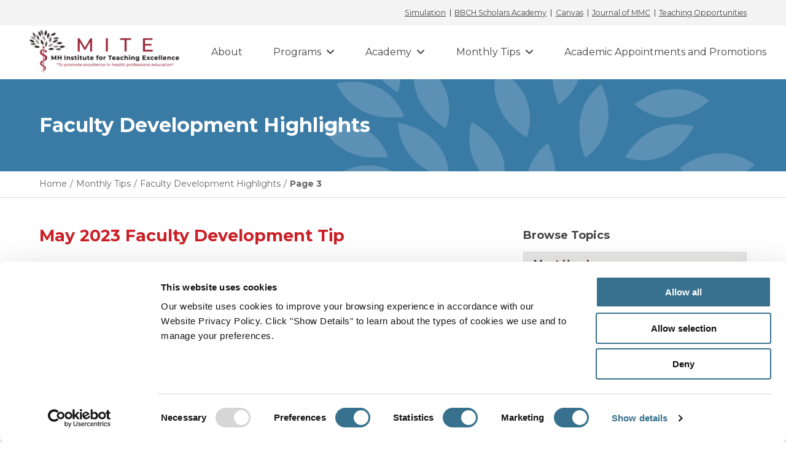

--- FILE ---
content_type: text/html; charset=UTF-8
request_url: https://www.mitemainehealth.org/monthly-tips-category/faculty-development-highlights/page/3/
body_size: 13814
content:
<!DOCTYPE html>
<!--[if lt IE 7]><html lang="en-US" class="no-js lt-ie9 lt-ie8 lt-ie7"> <![endif]-->
<!--[if (IE 7)&!(IEMobile)]><html lang="en-US" class="no-js lt-ie9 lt-ie8"><![endif]-->
<!--[if (IE 8)&!(IEMobile)]><html lang="en-US" class="no-js lt-ie9"><![endif]-->
<!--[if gt IE 8]><!--> <html lang="en-US" class="no-js"><!--<![endif]-->
<head>
<meta charset="UTF-8">
<script type="text/javascript">
/* <![CDATA[ */
var gform;gform||(document.addEventListener("gform_main_scripts_loaded",function(){gform.scriptsLoaded=!0}),document.addEventListener("gform/theme/scripts_loaded",function(){gform.themeScriptsLoaded=!0}),window.addEventListener("DOMContentLoaded",function(){gform.domLoaded=!0}),gform={domLoaded:!1,scriptsLoaded:!1,themeScriptsLoaded:!1,isFormEditor:()=>"function"==typeof InitializeEditor,callIfLoaded:function(o){return!(!gform.domLoaded||!gform.scriptsLoaded||!gform.themeScriptsLoaded&&!gform.isFormEditor()||(gform.isFormEditor()&&console.warn("The use of gform.initializeOnLoaded() is deprecated in the form editor context and will be removed in Gravity Forms 3.1."),o(),0))},initializeOnLoaded:function(o){gform.callIfLoaded(o)||(document.addEventListener("gform_main_scripts_loaded",()=>{gform.scriptsLoaded=!0,gform.callIfLoaded(o)}),document.addEventListener("gform/theme/scripts_loaded",()=>{gform.themeScriptsLoaded=!0,gform.callIfLoaded(o)}),window.addEventListener("DOMContentLoaded",()=>{gform.domLoaded=!0,gform.callIfLoaded(o)}))},hooks:{action:{},filter:{}},addAction:function(o,r,e,t){gform.addHook("action",o,r,e,t)},addFilter:function(o,r,e,t){gform.addHook("filter",o,r,e,t)},doAction:function(o){gform.doHook("action",o,arguments)},applyFilters:function(o){return gform.doHook("filter",o,arguments)},removeAction:function(o,r){gform.removeHook("action",o,r)},removeFilter:function(o,r,e){gform.removeHook("filter",o,r,e)},addHook:function(o,r,e,t,n){null==gform.hooks[o][r]&&(gform.hooks[o][r]=[]);var d=gform.hooks[o][r];null==n&&(n=r+"_"+d.length),gform.hooks[o][r].push({tag:n,callable:e,priority:t=null==t?10:t})},doHook:function(r,o,e){var t;if(e=Array.prototype.slice.call(e,1),null!=gform.hooks[r][o]&&((o=gform.hooks[r][o]).sort(function(o,r){return o.priority-r.priority}),o.forEach(function(o){"function"!=typeof(t=o.callable)&&(t=window[t]),"action"==r?t.apply(null,e):e[0]=t.apply(null,e)})),"filter"==r)return e[0]},removeHook:function(o,r,t,n){var e;null!=gform.hooks[o][r]&&(e=(e=gform.hooks[o][r]).filter(function(o,r,e){return!!(null!=n&&n!=o.tag||null!=t&&t!=o.priority)}),gform.hooks[o][r]=e)}});
/* ]]> */
</script>

<meta name="HandheldFriendly" content="True">
<meta name="MobileOptimized" content="320">
<meta name="viewport" content="width=device-width, initial-scale=1"/>
<link rel="profile" href="http://gmpg.org/xfn/11">
<link rel="pingback" href="https://www.mitemainehealth.org/xmlrpc.php">

<!--[if lt IE 9]>
<script type="text/javascript" src="//cdnjs.cloudflare.com/ajax/libs/html5shiv/3.7/html5shiv.min.js"></script>
<script type="text/javascript" src="//cdnjs.cloudflare.com/ajax/libs/html5shiv/3.7/html5shiv-printshiv.min.js"></script>
<![endif]-->

<meta name='robots' content='index, follow, max-image-preview:large, max-snippet:-1, max-video-preview:-1' />
	<style>img:is([sizes="auto" i], [sizes^="auto," i]) { contain-intrinsic-size: 3000px 1500px }</style>
	
<!-- Google Tag Manager for WordPress by gtm4wp.com -->
<script data-cfasync="false" data-pagespeed-no-defer>
	var gtm4wp_datalayer_name = "dataLayer";
	var dataLayer = dataLayer || [];
</script>
<!-- End Google Tag Manager for WordPress by gtm4wp.com -->
	<!-- This site is optimized with the Yoast SEO plugin v26.0 - https://yoast.com/wordpress/plugins/seo/ -->
	<title>Faculty Development Highlights Archives - Page 3 of 8 - MITE MMC Institute for Teaching Excellence</title>
	<link rel="canonical" href="https://www.mitemainehealth.org/monthly-tips-category/faculty-development-highlights/page/3/" />
	<link rel="prev" href="https://www.mitemainehealth.org/monthly-tips-category/faculty-development-highlights/page/2/" />
	<link rel="next" href="https://www.mitemainehealth.org/monthly-tips-category/faculty-development-highlights/page/4/" />
	<meta property="og:locale" content="en_US" />
	<meta property="og:type" content="article" />
	<meta property="og:title" content="Faculty Development Highlights Archives - Page 3 of 8 - MITE MMC Institute for Teaching Excellence" />
	<meta property="og:url" content="https://www.mitemainehealth.org/monthly-tips-category/faculty-development-highlights/" />
	<meta property="og:site_name" content="MITE MMC Institute for Teaching Excellence" />
	<script type="application/ld+json" class="yoast-schema-graph">{"@context":"https://schema.org","@graph":[{"@type":"CollectionPage","@id":"https://www.mitemainehealth.org/monthly-tips-category/faculty-development-highlights/","url":"https://www.mitemainehealth.org/monthly-tips-category/faculty-development-highlights/page/3/","name":"Faculty Development Highlights Archives - Page 3 of 8 - MITE MMC Institute for Teaching Excellence","isPartOf":{"@id":"https://www.mitemainehealth.org/#website"},"breadcrumb":{"@id":"https://www.mitemainehealth.org/monthly-tips-category/faculty-development-highlights/page/3/#breadcrumb"},"inLanguage":"en-US"},{"@type":"BreadcrumbList","@id":"https://www.mitemainehealth.org/monthly-tips-category/faculty-development-highlights/page/3/#breadcrumb","itemListElement":[{"@type":"ListItem","position":1,"name":"Home","item":"https://www.mitemainehealth.org/"},{"@type":"ListItem","position":2,"name":"Faculty Development Highlights"}]},{"@type":"WebSite","@id":"https://www.mitemainehealth.org/#website","url":"https://www.mitemainehealth.org/","name":"MITE MMC Institute for Teaching Excellence","description":"Brought to you by the Department of Medical Education at Maine Medical Center","potentialAction":[{"@type":"SearchAction","target":{"@type":"EntryPoint","urlTemplate":"https://www.mitemainehealth.org/?s={search_term_string}"},"query-input":{"@type":"PropertyValueSpecification","valueRequired":true,"valueName":"search_term_string"}}],"inLanguage":"en-US"}]}</script>
	<!-- / Yoast SEO plugin. -->


<link rel='dns-prefetch' href='//fonts.googleapis.com' />
<link rel="alternate" type="application/rss+xml" title="MITE MMC Institute for Teaching Excellence &raquo; Feed" href="https://www.mitemainehealth.org/feed/" />
<link rel="alternate" type="application/rss+xml" title="MITE MMC Institute for Teaching Excellence &raquo; Comments Feed" href="https://www.mitemainehealth.org/comments/feed/" />
<link rel="alternate" type="application/rss+xml" title="MITE MMC Institute for Teaching Excellence &raquo; Faculty Development Highlights Monthly Tip Category Feed" href="https://www.mitemainehealth.org/monthly-tips-category/faculty-development-highlights/feed/" />
<link rel='stylesheet' id='wp-block-library-css' href='https://www.mitemainehealth.org/wp-includes/css/dist/block-library/style.min.css?ver=6.8.2' type='text/css' media='all' />
<style id='classic-theme-styles-inline-css' type='text/css'>
/*! This file is auto-generated */
.wp-block-button__link{color:#fff;background-color:#32373c;border-radius:9999px;box-shadow:none;text-decoration:none;padding:calc(.667em + 2px) calc(1.333em + 2px);font-size:1.125em}.wp-block-file__button{background:#32373c;color:#fff;text-decoration:none}
</style>
<link rel='stylesheet' id='mediaelement-css' href='https://www.mitemainehealth.org/wp-includes/js/mediaelement/mediaelementplayer-legacy.min.css?ver=4.2.17' type='text/css' media='all' />
<link rel='stylesheet' id='wp-mediaelement-css' href='https://www.mitemainehealth.org/wp-includes/js/mediaelement/wp-mediaelement.min.css?ver=6.8.2' type='text/css' media='all' />
<style id='jetpack-sharing-buttons-style-inline-css' type='text/css'>
.jetpack-sharing-buttons__services-list{display:flex;flex-direction:row;flex-wrap:wrap;gap:0;list-style-type:none;margin:5px;padding:0}.jetpack-sharing-buttons__services-list.has-small-icon-size{font-size:12px}.jetpack-sharing-buttons__services-list.has-normal-icon-size{font-size:16px}.jetpack-sharing-buttons__services-list.has-large-icon-size{font-size:24px}.jetpack-sharing-buttons__services-list.has-huge-icon-size{font-size:36px}@media print{.jetpack-sharing-buttons__services-list{display:none!important}}.editor-styles-wrapper .wp-block-jetpack-sharing-buttons{gap:0;padding-inline-start:0}ul.jetpack-sharing-buttons__services-list.has-background{padding:1.25em 2.375em}
</style>
<style id='global-styles-inline-css' type='text/css'>
:root{--wp--preset--aspect-ratio--square: 1;--wp--preset--aspect-ratio--4-3: 4/3;--wp--preset--aspect-ratio--3-4: 3/4;--wp--preset--aspect-ratio--3-2: 3/2;--wp--preset--aspect-ratio--2-3: 2/3;--wp--preset--aspect-ratio--16-9: 16/9;--wp--preset--aspect-ratio--9-16: 9/16;--wp--preset--color--black: #000000;--wp--preset--color--cyan-bluish-gray: #abb8c3;--wp--preset--color--white: #ffffff;--wp--preset--color--pale-pink: #f78da7;--wp--preset--color--vivid-red: #cf2e2e;--wp--preset--color--luminous-vivid-orange: #ff6900;--wp--preset--color--luminous-vivid-amber: #fcb900;--wp--preset--color--light-green-cyan: #7bdcb5;--wp--preset--color--vivid-green-cyan: #00d084;--wp--preset--color--pale-cyan-blue: #8ed1fc;--wp--preset--color--vivid-cyan-blue: #0693e3;--wp--preset--color--vivid-purple: #9b51e0;--wp--preset--gradient--vivid-cyan-blue-to-vivid-purple: linear-gradient(135deg,rgba(6,147,227,1) 0%,rgb(155,81,224) 100%);--wp--preset--gradient--light-green-cyan-to-vivid-green-cyan: linear-gradient(135deg,rgb(122,220,180) 0%,rgb(0,208,130) 100%);--wp--preset--gradient--luminous-vivid-amber-to-luminous-vivid-orange: linear-gradient(135deg,rgba(252,185,0,1) 0%,rgba(255,105,0,1) 100%);--wp--preset--gradient--luminous-vivid-orange-to-vivid-red: linear-gradient(135deg,rgba(255,105,0,1) 0%,rgb(207,46,46) 100%);--wp--preset--gradient--very-light-gray-to-cyan-bluish-gray: linear-gradient(135deg,rgb(238,238,238) 0%,rgb(169,184,195) 100%);--wp--preset--gradient--cool-to-warm-spectrum: linear-gradient(135deg,rgb(74,234,220) 0%,rgb(151,120,209) 20%,rgb(207,42,186) 40%,rgb(238,44,130) 60%,rgb(251,105,98) 80%,rgb(254,248,76) 100%);--wp--preset--gradient--blush-light-purple: linear-gradient(135deg,rgb(255,206,236) 0%,rgb(152,150,240) 100%);--wp--preset--gradient--blush-bordeaux: linear-gradient(135deg,rgb(254,205,165) 0%,rgb(254,45,45) 50%,rgb(107,0,62) 100%);--wp--preset--gradient--luminous-dusk: linear-gradient(135deg,rgb(255,203,112) 0%,rgb(199,81,192) 50%,rgb(65,88,208) 100%);--wp--preset--gradient--pale-ocean: linear-gradient(135deg,rgb(255,245,203) 0%,rgb(182,227,212) 50%,rgb(51,167,181) 100%);--wp--preset--gradient--electric-grass: linear-gradient(135deg,rgb(202,248,128) 0%,rgb(113,206,126) 100%);--wp--preset--gradient--midnight: linear-gradient(135deg,rgb(2,3,129) 0%,rgb(40,116,252) 100%);--wp--preset--font-size--small: 13px;--wp--preset--font-size--medium: 20px;--wp--preset--font-size--large: 36px;--wp--preset--font-size--x-large: 42px;--wp--preset--spacing--20: 0.44rem;--wp--preset--spacing--30: 0.67rem;--wp--preset--spacing--40: 1rem;--wp--preset--spacing--50: 1.5rem;--wp--preset--spacing--60: 2.25rem;--wp--preset--spacing--70: 3.38rem;--wp--preset--spacing--80: 5.06rem;--wp--preset--shadow--natural: 6px 6px 9px rgba(0, 0, 0, 0.2);--wp--preset--shadow--deep: 12px 12px 50px rgba(0, 0, 0, 0.4);--wp--preset--shadow--sharp: 6px 6px 0px rgba(0, 0, 0, 0.2);--wp--preset--shadow--outlined: 6px 6px 0px -3px rgba(255, 255, 255, 1), 6px 6px rgba(0, 0, 0, 1);--wp--preset--shadow--crisp: 6px 6px 0px rgba(0, 0, 0, 1);}:where(.is-layout-flex){gap: 0.5em;}:where(.is-layout-grid){gap: 0.5em;}body .is-layout-flex{display: flex;}.is-layout-flex{flex-wrap: wrap;align-items: center;}.is-layout-flex > :is(*, div){margin: 0;}body .is-layout-grid{display: grid;}.is-layout-grid > :is(*, div){margin: 0;}:where(.wp-block-columns.is-layout-flex){gap: 2em;}:where(.wp-block-columns.is-layout-grid){gap: 2em;}:where(.wp-block-post-template.is-layout-flex){gap: 1.25em;}:where(.wp-block-post-template.is-layout-grid){gap: 1.25em;}.has-black-color{color: var(--wp--preset--color--black) !important;}.has-cyan-bluish-gray-color{color: var(--wp--preset--color--cyan-bluish-gray) !important;}.has-white-color{color: var(--wp--preset--color--white) !important;}.has-pale-pink-color{color: var(--wp--preset--color--pale-pink) !important;}.has-vivid-red-color{color: var(--wp--preset--color--vivid-red) !important;}.has-luminous-vivid-orange-color{color: var(--wp--preset--color--luminous-vivid-orange) !important;}.has-luminous-vivid-amber-color{color: var(--wp--preset--color--luminous-vivid-amber) !important;}.has-light-green-cyan-color{color: var(--wp--preset--color--light-green-cyan) !important;}.has-vivid-green-cyan-color{color: var(--wp--preset--color--vivid-green-cyan) !important;}.has-pale-cyan-blue-color{color: var(--wp--preset--color--pale-cyan-blue) !important;}.has-vivid-cyan-blue-color{color: var(--wp--preset--color--vivid-cyan-blue) !important;}.has-vivid-purple-color{color: var(--wp--preset--color--vivid-purple) !important;}.has-black-background-color{background-color: var(--wp--preset--color--black) !important;}.has-cyan-bluish-gray-background-color{background-color: var(--wp--preset--color--cyan-bluish-gray) !important;}.has-white-background-color{background-color: var(--wp--preset--color--white) !important;}.has-pale-pink-background-color{background-color: var(--wp--preset--color--pale-pink) !important;}.has-vivid-red-background-color{background-color: var(--wp--preset--color--vivid-red) !important;}.has-luminous-vivid-orange-background-color{background-color: var(--wp--preset--color--luminous-vivid-orange) !important;}.has-luminous-vivid-amber-background-color{background-color: var(--wp--preset--color--luminous-vivid-amber) !important;}.has-light-green-cyan-background-color{background-color: var(--wp--preset--color--light-green-cyan) !important;}.has-vivid-green-cyan-background-color{background-color: var(--wp--preset--color--vivid-green-cyan) !important;}.has-pale-cyan-blue-background-color{background-color: var(--wp--preset--color--pale-cyan-blue) !important;}.has-vivid-cyan-blue-background-color{background-color: var(--wp--preset--color--vivid-cyan-blue) !important;}.has-vivid-purple-background-color{background-color: var(--wp--preset--color--vivid-purple) !important;}.has-black-border-color{border-color: var(--wp--preset--color--black) !important;}.has-cyan-bluish-gray-border-color{border-color: var(--wp--preset--color--cyan-bluish-gray) !important;}.has-white-border-color{border-color: var(--wp--preset--color--white) !important;}.has-pale-pink-border-color{border-color: var(--wp--preset--color--pale-pink) !important;}.has-vivid-red-border-color{border-color: var(--wp--preset--color--vivid-red) !important;}.has-luminous-vivid-orange-border-color{border-color: var(--wp--preset--color--luminous-vivid-orange) !important;}.has-luminous-vivid-amber-border-color{border-color: var(--wp--preset--color--luminous-vivid-amber) !important;}.has-light-green-cyan-border-color{border-color: var(--wp--preset--color--light-green-cyan) !important;}.has-vivid-green-cyan-border-color{border-color: var(--wp--preset--color--vivid-green-cyan) !important;}.has-pale-cyan-blue-border-color{border-color: var(--wp--preset--color--pale-cyan-blue) !important;}.has-vivid-cyan-blue-border-color{border-color: var(--wp--preset--color--vivid-cyan-blue) !important;}.has-vivid-purple-border-color{border-color: var(--wp--preset--color--vivid-purple) !important;}.has-vivid-cyan-blue-to-vivid-purple-gradient-background{background: var(--wp--preset--gradient--vivid-cyan-blue-to-vivid-purple) !important;}.has-light-green-cyan-to-vivid-green-cyan-gradient-background{background: var(--wp--preset--gradient--light-green-cyan-to-vivid-green-cyan) !important;}.has-luminous-vivid-amber-to-luminous-vivid-orange-gradient-background{background: var(--wp--preset--gradient--luminous-vivid-amber-to-luminous-vivid-orange) !important;}.has-luminous-vivid-orange-to-vivid-red-gradient-background{background: var(--wp--preset--gradient--luminous-vivid-orange-to-vivid-red) !important;}.has-very-light-gray-to-cyan-bluish-gray-gradient-background{background: var(--wp--preset--gradient--very-light-gray-to-cyan-bluish-gray) !important;}.has-cool-to-warm-spectrum-gradient-background{background: var(--wp--preset--gradient--cool-to-warm-spectrum) !important;}.has-blush-light-purple-gradient-background{background: var(--wp--preset--gradient--blush-light-purple) !important;}.has-blush-bordeaux-gradient-background{background: var(--wp--preset--gradient--blush-bordeaux) !important;}.has-luminous-dusk-gradient-background{background: var(--wp--preset--gradient--luminous-dusk) !important;}.has-pale-ocean-gradient-background{background: var(--wp--preset--gradient--pale-ocean) !important;}.has-electric-grass-gradient-background{background: var(--wp--preset--gradient--electric-grass) !important;}.has-midnight-gradient-background{background: var(--wp--preset--gradient--midnight) !important;}.has-small-font-size{font-size: var(--wp--preset--font-size--small) !important;}.has-medium-font-size{font-size: var(--wp--preset--font-size--medium) !important;}.has-large-font-size{font-size: var(--wp--preset--font-size--large) !important;}.has-x-large-font-size{font-size: var(--wp--preset--font-size--x-large) !important;}
:where(.wp-block-post-template.is-layout-flex){gap: 1.25em;}:where(.wp-block-post-template.is-layout-grid){gap: 1.25em;}
:where(.wp-block-columns.is-layout-flex){gap: 2em;}:where(.wp-block-columns.is-layout-grid){gap: 2em;}
:root :where(.wp-block-pullquote){font-size: 1.5em;line-height: 1.6;}
</style>
<link rel='stylesheet' id='simcal-qtip-css' href='https://www.mitemainehealth.org/wp-content/plugins/google-calendar-events/assets/generated/vendor/jquery.qtip.min.css?ver=3.5.5' type='text/css' media='all' />
<link rel='stylesheet' id='simcal-default-calendar-grid-css' href='https://www.mitemainehealth.org/wp-content/plugins/google-calendar-events/assets/generated/default-calendar-grid.min.css?ver=3.5.5' type='text/css' media='all' />
<link rel='stylesheet' id='simcal-default-calendar-list-css' href='https://www.mitemainehealth.org/wp-content/plugins/google-calendar-events/assets/generated/default-calendar-list.min.css?ver=3.5.5' type='text/css' media='all' />
<link rel='stylesheet' id='mitemmc-stylesheet-css' href='https://www.mitemainehealth.org/wp-content/themes/mitemmc/dist/css/style.css?ver=1697136016' type='text/css' media='all' />
<link rel='stylesheet' id='mitemmc-google-font-css' href='https://fonts.googleapis.com/css?family=Montserrat%3A400%2C700&#038;ver=1.0.0' type='text/css' media='all' />
<link rel='stylesheet' id='mitemmc-font-awesome-css' href='https://www.mitemainehealth.org/wp-content/themes/mitemmc/libs/fontawesome/css/all.min.css?ver=6.4.2' type='text/css' media='all' />
<!--[if lt IE 9]>
<link rel='stylesheet' id='mitemmc-ie-only-css' href='https://www.mitemainehealth.org/wp-content/themes/mitemmc/dist/css/ie.css?ver=1693934279' type='text/css' media='all' />
<![endif]-->
<script type="text/javascript" src="https://www.mitemainehealth.org/wp-includes/js/jquery/jquery.min.js?ver=3.7.1" id="jquery-core-js"></script>
<script type="text/javascript" src="https://www.mitemainehealth.org/wp-includes/js/jquery/jquery-migrate.min.js?ver=3.4.1" id="jquery-migrate-js"></script>
<script type="text/javascript" src="https://www.mitemainehealth.org/wp-content/themes/mitemmc/libs/js/custom-modernizr.min.js?ver=3.5.0" id="mitemmc-modernizr-js"></script>
<!--[if lt IE 9]>
<script type="text/javascript" src="https://www.mitemainehealth.org/wp-content/themes/mitemmc/libs/js/respond.min.js?ver=1.4.2" id="mitemmc-respondjs-js"></script>
<![endif]-->
<link rel="https://api.w.org/" href="https://www.mitemainehealth.org/wp-json/" />
<!-- Google Tag Manager for WordPress by gtm4wp.com -->
<!-- GTM Container placement set to automatic -->
<script data-cfasync="false" data-pagespeed-no-defer>
	var dataLayer_content = {"pagePostType":"monthly_tips","pagePostType2":"tax-monthly_tips","pageCategory":[]};
	dataLayer.push( dataLayer_content );
</script>
<script data-cfasync="false" data-pagespeed-no-defer>
(function(w,d,s,l,i){w[l]=w[l]||[];w[l].push({'gtm.start':
new Date().getTime(),event:'gtm.js'});var f=d.getElementsByTagName(s)[0],
j=d.createElement(s),dl=l!='dataLayer'?'&l='+l:'';j.async=true;j.src=
'//www.googletagmanager.com/gtm.js?id='+i+dl;f.parentNode.insertBefore(j,f);
})(window,document,'script','dataLayer','GTM-WVP6LCS');
</script>
<!-- End Google Tag Manager for WordPress by gtm4wp.com --><link rel="icon" href="https://www.mitemainehealth.org/uploads/cropped-mmc-icon-32x32.png" sizes="32x32" />
<link rel="icon" href="https://www.mitemainehealth.org/uploads/cropped-mmc-icon-192x192.png" sizes="192x192" />
<link rel="apple-touch-icon" href="https://www.mitemainehealth.org/uploads/cropped-mmc-icon-180x180.png" />
<meta name="msapplication-TileImage" content="https://www.mitemainehealth.org/uploads/cropped-mmc-icon-270x270.png" />

<!-- GA -->
<script>
  (function(i,s,o,g,r,a,m){i['GoogleAnalyticsObject']=r;i[r]=i[r]||function(){
  (i[r].q=i[r].q||[]).push(arguments)},i[r].l=1*new Date();a=s.createElement(o),
  m=s.getElementsByTagName(o)[0];a.async=1;a.src=g;m.parentNode.insertBefore(a,m)
  })(window,document,'script','//www.google-analytics.com/analytics.js','ga');

  ga('create', 'UA-64199839-1', 'auto');
  ga('send', 'pageview');

</script>

</head>

<body class="archive paged tax-monthly_tips_cat term-faculty-development-highlights term-165 paged-3 wp-theme-mitemmc">

	<div id="container">

		<header id="masthead" class="header" role="banner">

			<div id="header-top">

				<div id="inner-header-top" class="wrap clearfix">

					<nav id="header-navigation" class="clearfix" role="navigation" aria-label="Top Navigation">

						<ul id="menu-header-navigation" class="menu header-menu clearfix"><li id="menu-item-5536" class="menu-item menu-item-type-post_type menu-item-object-page first-item menu-item-5536"><a href="https://www.mitemainehealth.org/the-hannaford-center-for-safety-innovation-and-simulation/">Simulation</a></li>
<li id="menu-item-5491" class="menu-item menu-item-type-post_type menu-item-object-page menu-item-5491"><a href="https://www.mitemainehealth.org/bbch-scholarship-academy/">BBCH Scholars Academy</a></li>
<li id="menu-item-2346" class="menu-item menu-item-type-custom menu-item-object-custom menu-item-2346"><a target="_blank" href="http://mmc.instructure.com">Canvas</a></li>
<li id="menu-item-3849" class="menu-item menu-item-type-custom menu-item-object-custom menu-item-3849"><a href="https://knowledgeconnection.mainehealth.org/jmmc/">Journal of MMC</a></li>
<li id="menu-item-4704" class="menu-item menu-item-type-post_type menu-item-object-page last-item menu-item-4704"><a href="https://www.mitemainehealth.org/medical-education-teaching-opportunities/">Teaching Opportunities</a></li>
</ul>
					</nav>

				</div>

			</div>
			<div id="header-bottom">

				<div id="inner-header-bottom" class="wrap">

					<div class="row-flex flex-wrap flex-xs">

						<div class="inner-header-mobile-wrap flex-item col-xs-12 col-md-3">

							<div id="logo"><a href="https://www.mitemainehealth.org/" rel="home" title="MITE MMC Institute for Teaching Excellence"><img src="https://www.mitemainehealth.org/wp-content/themes/mitemmc/dist/images/mitemmc-logo@2x.png" height="87" width="265" alt="MITE MMC Institute for Teaching Excellence"></a></div>

							<button id="mobile-menu-button" type="button" aria-label="Primary Navigation" aria-controls="navigation">
								<i class="fa"></i>
							</button>

						</div>

						<a class="skip-link screen-reader-text" href="#content">Skip to content</a>

						<nav id="main-navigation" class="flex-item col-sm-12 col-md-9" role="navigation" aria-label="Primary Navigation">

							<ul id="menu-main-navigation" class="menu main-menu"><li id="menu-item-5244" class="menu-item menu-item-type-post_type menu-item-object-page first-item menu-item-no-children"><a title="About" href="https://www.mitemainehealth.org/about-mh-institute-for-teaching-excellence-mite/">About</a></li>
<li id="menu-item-1331" class="menu-item menu-item-type-post_type menu-item-object-page menu-item-has-children"><a title="Programs &#038; Certificates" href="https://www.mitemainehealth.org/certificates/">Programs</a><a class="menu-button" title="Click to Open Menu"><i class="fa fa-chevron-right"></i></a>
<ul class="sub-menu menu-odd menu-depth-1"><li><a class="menu-back-button" title="Click to Go Back a Menu"><i class="fa fa-chevron-left"></i> Back</a></li>
	<li id="menu-item-1346" class="menu-item menu-item-type-post_type menu-item-object-page first-item menu-item-no-children"><a title="Academy Scholars Program" href="https://www.mitemainehealth.org/mite-academy/">Academy Scholars Program</a></li>
	<li id="menu-item-4554" class="menu-item menu-item-type-post_type menu-item-object-page menu-item-no-children"><a title="Best Practices in Manuscript Peer Review" href="https://www.mitemainehealth.org/certificates/best-practices-in-manuscript-peer-review/">Best Practices in Manuscript Peer Review</a></li>
	<li id="menu-item-1344" class="menu-item menu-item-type-post_type menu-item-object-page menu-item-no-children"><a title="Clinical Teaching Certificate" href="https://www.mitemainehealth.org/certificates/clinical-teaching-certificate/">Clinical Teaching Certificate</a></li>
	<li id="menu-item-1343" class="menu-item menu-item-type-post_type menu-item-object-page menu-item-no-children"><a title="Faculty Development Conference" href="https://www.mitemainehealth.org/certificates/annual-faculty-development-conference/">Faculty Development Conference</a></li>
	<li id="menu-item-4501" class="menu-item menu-item-type-post_type menu-item-object-page menu-item-no-children"><a title="Group Peer Manuscript Review" href="https://www.mitemainehealth.org/certificates/group-peer-manuscript-review/">Group Peer Manuscript Review</a></li>
	<li id="menu-item-5273" class="menu-item menu-item-type-post_type menu-item-object-page menu-item-no-children"><a title="MaineHealth Canvas Public Course Index" href="https://www.mitemainehealth.org/certificates/mmc-canvas-public-course-index/">MaineHealth Canvas Public Course Index</a></li>
	<li id="menu-item-2421" class="menu-item menu-item-type-post_type menu-item-object-page menu-item-no-children"><a title="Medical Education Grand Rounds" href="https://www.mitemainehealth.org/certificates/medical-education-grand-rounds/">Medical Education Grand Rounds</a></li>
	<li id="menu-item-5272" class="menu-item menu-item-type-post_type menu-item-object-page menu-item-no-children"><a title="Seminars To Go" href="https://www.mitemainehealth.org/certificates/seminars-to-go/">Seminars To Go</a></li>
	<li id="menu-item-4309" class="menu-item menu-item-type-post_type menu-item-object-page menu-item-no-children"><a title="Senior Clinician Engagement Program" href="https://www.mitemainehealth.org/certificates/senior-clinician-engagement-program/">Senior Clinician Engagement Program</a></li>
	<li id="menu-item-3929" class="menu-item menu-item-type-post_type menu-item-object-page menu-item-no-children"><a title="Simulation-based Education Instructor Course" href="https://www.mitemainehealth.org/the-hannaford-center-for-safety-innovation-and-simulation/simulation-based-education-instructor-course/">Simulation-based Education Instructor Course</a></li>
	<li id="menu-item-6437" class="menu-item menu-item-type-post_type menu-item-object-page menu-item-no-children"><a title="Archived Programs, Courses &#038; Conferences" href="https://www.mitemainehealth.org/certificates/archived-programs-courses-conferences/">Archived Programs, Courses &#038; Conferences</a></li>
	<li id="menu-item-7050" class="menu-item menu-item-type-post_type menu-item-object-page last-item menu-item-no-children"><a title="Recognition and Awards" href="https://www.mitemainehealth.org/certificates/recognition-and-awards/">Recognition and Awards</a></li>
</ul>
</li>
<li id="menu-item-1332" class="menu-item menu-item-type-post_type menu-item-object-page menu-item-has-children"><a title="The Academy at MITE" href="https://www.mitemainehealth.org/mite-academy/">Academy</a><a class="menu-button" title="Click to Open Menu"><i class="fa fa-chevron-right"></i></a>
<ul class="sub-menu menu-odd menu-depth-1"><li><a class="menu-back-button" title="Click to Go Back a Menu"><i class="fa fa-chevron-left"></i> Back</a></li>
	<li id="menu-item-1553" class="menu-item menu-item-type-post_type menu-item-object-page first-item menu-item-no-children"><a title="Academy Scholars Program" href="https://www.mitemainehealth.org/mite-academy/scholars/">Academy Scholars</a></li>
	<li id="menu-item-3699" class="menu-item menu-item-type-post_type menu-item-object-page menu-item-no-children"><a title="Academy Graduate Scholars" href="https://www.mitemainehealth.org/mite-academy/graduate-scholars/">Academy Graduate Scholars</a></li>
	<li id="menu-item-6519" class="menu-item menu-item-type-post_type menu-item-object-page menu-item-no-children"><a title="Academy Associate Educators" href="https://www.mitemainehealth.org/mite-academy/academy-associate-educators/">Academy Associate Educators</a></li>
	<li id="menu-item-1545" class="menu-item menu-item-type-post_type menu-item-object-page menu-item-no-children"><a title="Fellows" href="https://www.mitemainehealth.org/mite-academy/fellows/">Academy Fellows</a></li>
	<li id="menu-item-1544" class="menu-item menu-item-type-post_type menu-item-object-page last-item menu-item-no-children"><a title="Masters" href="https://www.mitemainehealth.org/mite-academy/masters/">Academy Master Educators</a></li>
</ul>
</li>
<li id="menu-item-4606" class="menu-item menu-item-type-post_type menu-item-object-page current-menu-ancestor current-menu-parent current_page_parent current_page_ancestor menu-item-has-children"><a title="Monthly Tips" href="https://www.mitemainehealth.org/monthly-tips-blogs/">Monthly Tips</a><a class="menu-button" title="Click to Open Menu"><i class="fa fa-chevron-right"></i></a>
<ul class="sub-menu menu-odd menu-depth-1"><li><a class="menu-back-button" title="Click to Go Back a Menu"><i class="fa fa-chevron-left"></i> Back</a></li>
	<li id="menu-item-4596" class="menu-item menu-item-type-taxonomy menu-item-object-monthly_tips_cat current-menu-item first-item menu-item-no-children"><a title="Faculty Development Highlights" href="https://www.mitemainehealth.org/monthly-tips-category/faculty-development-highlights/">Faculty Development Highlights</a></li>
	<li id="menu-item-4597" class="menu-item menu-item-type-taxonomy menu-item-object-monthly_tips_cat last-item menu-item-no-children"><a title="QI/PS Hot Topics" href="https://www.mitemainehealth.org/monthly-tips-category/qi-ps-hot-topics/">QI/PS Hot Topics</a></li>
</ul>
</li>
<li id="menu-item-3838" class="menu-item menu-item-type-post_type menu-item-object-page last-item menu-item-no-children"><a title="Academic Appointments and Promotions" href="https://www.mitemainehealth.org/academic-promotion/">Academic Appointments and Promotions</a></li>
</ul>
						</nav>

					</div>

				</div>

			</div>
		</header>

		
			<div class="banner-wrap"
						>
				<div id="banner">
					<div class="wrap">
						<h1>Faculty Development Highlights</h1>					</div>
				</div>
			</div>

			
		<div id="content">

			<div id="breadcrumbs"><p class="wrap"><!-- Breadcrumb NavXT 7.4.1 -->
<span property="itemListElement" typeof="ListItem"><a property="item" typeof="WebPage" title="Go to MITE MMC Institute for Teaching Excellence." href="https://www.mitemainehealth.org" class="home"><span property="name">Home</span></a><meta property="position" content="1"></span>/<span property="itemListElement" typeof="ListItem"><a property="item" typeof="WebPage" title="Go to Monthly Tips." href="https://www.mitemainehealth.org/monthly-tips/" class="monthly_tips-root post post-monthly_tips"><span property="name">Monthly Tips</span></a><meta property="position" content="2"></span>/<span property="itemListElement" typeof="ListItem"><a property="item" typeof="WebPage" title="Go to the Faculty Development Highlights Monthly Tip Category archives." href="https://www.mitemainehealth.org/monthly-tips-category/faculty-development-highlights/" class="archive taxonomy monthly_tips_cat current-item" ><span property="name">Faculty Development Highlights</span></a><meta property="position" content="3"></span>/<span property="itemListElement" typeof="ListItem"><span property="name">Page 3</span><meta property="position" content="4"></span></p></div>
			
			<div id="inner-content" class="wrap clearfix">

				
				<div class="row">

					<div id="main" class="col-sm-8 has-sidebar clearfix" role="main">

	
		
		
		
			<article id="post-6994" class="clearfix post-6994 monthly_tips type-monthly_tips status-publish post-password-required hentry monthly_tips_cat-faculty-development-highlights first-post" role="article">

				<header class="article-header">

					<h3 class="entry-title h2"><a href="https://www.mitemainehealth.org/monthly-tips/may-2023-faculty-development-tip/" rel="bookmark" title="May 2023 Faculty Development Tip">May 2023 Faculty Development Tip</a></h3>
					
																<p class="byline">Posted <time class="updated" datetime="2023-05-25">May 25, 2023</time> <span class="amp">&amp;</span> filed under <a href="https://www.mitemainehealth.org/monthly-tips-category/faculty-development-highlights/" rel="tag">Faculty Development Highlights</a>.</p>
					
				</header>
				<div class="entry-content clearfix">

					<p>There is no excerpt because this is a protected post.</p>

					<p><a href="https://www.mitemainehealth.org/monthly-tips/may-2023-faculty-development-tip/" title="May 2023 Faculty Development Tip">Read more...</a></p>

				</div>
			</article>
		
			<article id="post-6915" class="clearfix post-6915 monthly_tips type-monthly_tips status-publish post-password-required hentry monthly_tips_cat-faculty-development-highlights" role="article">

				<header class="article-header">

					<h3 class="entry-title h2"><a href="https://www.mitemainehealth.org/monthly-tips/april-2023-faculty-development-tip/" rel="bookmark" title="April 2023 Faculty Development Tip">April 2023 Faculty Development Tip</a></h3>
					
																<p class="byline">Posted <time class="updated" datetime="2023-04-21">April 21, 2023</time> <span class="amp">&amp;</span> filed under <a href="https://www.mitemainehealth.org/monthly-tips-category/faculty-development-highlights/" rel="tag">Faculty Development Highlights</a>.</p>
					
				</header>
				<div class="entry-content clearfix">

					<p>There is no excerpt because this is a protected post.</p>

					<p><a href="https://www.mitemainehealth.org/monthly-tips/april-2023-faculty-development-tip/" title="April 2023 Faculty Development Tip">Read more...</a></p>

				</div>
			</article>
		
			<article id="post-6843" class="clearfix post-6843 monthly_tips type-monthly_tips status-publish post-password-required hentry monthly_tips_cat-faculty-development-highlights" role="article">

				<header class="article-header">

					<h3 class="entry-title h2"><a href="https://www.mitemainehealth.org/monthly-tips/march-2023-faculty-development-tip/" rel="bookmark" title="March 2023 Faculty Development Tip">March 2023 Faculty Development Tip</a></h3>
					
																<p class="byline">Posted <time class="updated" datetime="2023-02-22">February 22, 2023</time> <span class="amp">&amp;</span> filed under <a href="https://www.mitemainehealth.org/monthly-tips-category/faculty-development-highlights/" rel="tag">Faculty Development Highlights</a>.</p>
					
				</header>
				<div class="entry-content clearfix">

					<p>There is no excerpt because this is a protected post.</p>

					<p><a href="https://www.mitemainehealth.org/monthly-tips/march-2023-faculty-development-tip/" title="March 2023 Faculty Development Tip">Read more...</a></p>

				</div>
			</article>
		
			<article id="post-6797" class="clearfix post-6797 monthly_tips type-monthly_tips status-publish post-password-required hentry monthly_tips_cat-faculty-development-highlights" role="article">

				<header class="article-header">

					<h3 class="entry-title h2"><a href="https://www.mitemainehealth.org/monthly-tips/december-2022-faculty-development-tip/" rel="bookmark" title="December 2022 Faculty Development Tip">December 2022 Faculty Development Tip</a></h3>
					
																<p class="byline">Posted <time class="updated" datetime="2022-12-21">December 21, 2022</time> <span class="amp">&amp;</span> filed under <a href="https://www.mitemainehealth.org/monthly-tips-category/faculty-development-highlights/" rel="tag">Faculty Development Highlights</a>.</p>
					
				</header>
				<div class="entry-content clearfix">

					<p>There is no excerpt because this is a protected post.</p>

					<p><a href="https://www.mitemainehealth.org/monthly-tips/december-2022-faculty-development-tip/" title="December 2022 Faculty Development Tip">Read more...</a></p>

				</div>
			</article>
		
			<article id="post-6402" class="clearfix post-6402 monthly_tips type-monthly_tips status-publish post-password-required hentry monthly_tips_cat-faculty-development-highlights monthly_tips_cat-professionalism" role="article">

				<header class="article-header">

					<h3 class="entry-title h2"><a href="https://www.mitemainehealth.org/monthly-tips/may-2022-faculty-development-tip/" rel="bookmark" title="May 2022 Faculty Development Tip">May 2022 Faculty Development Tip</a></h3>
					
																<p class="byline">Posted <time class="updated" datetime="2022-05-23">May 23, 2022</time> <span class="amp">&amp;</span> filed under <a href="https://www.mitemainehealth.org/monthly-tips-category/faculty-development-highlights/" rel="tag">Faculty Development Highlights</a>, <a href="https://www.mitemainehealth.org/monthly-tips-category/professionalism/" rel="tag">Professionalism</a>.</p>
					
				</header>
				<div class="entry-content clearfix">

					<p>There is no excerpt because this is a protected post.</p>

					<p><a href="https://www.mitemainehealth.org/monthly-tips/may-2022-faculty-development-tip/" title="May 2022 Faculty Development Tip">Read more...</a></p>

				</div>
			</article>
		
			<article id="post-6343" class="clearfix post-6343 monthly_tips type-monthly_tips status-publish post-password-required hentry monthly_tips_cat-faculty-development-highlights" role="article">

				<header class="article-header">

					<h3 class="entry-title h2"><a href="https://www.mitemainehealth.org/monthly-tips/april-2022-faculty-development-tip/" rel="bookmark" title="April 2022 Faculty Development Tip">April 2022 Faculty Development Tip</a></h3>
					
																<p class="byline">Posted <time class="updated" datetime="2022-04-20">April 20, 2022</time> <span class="amp">&amp;</span> filed under <a href="https://www.mitemainehealth.org/monthly-tips-category/faculty-development-highlights/" rel="tag">Faculty Development Highlights</a>.</p>
					
				</header>
				<div class="entry-content clearfix">

					<p>There is no excerpt because this is a protected post.</p>

					<p><a href="https://www.mitemainehealth.org/monthly-tips/april-2022-faculty-development-tip/" title="April 2022 Faculty Development Tip">Read more...</a></p>

				</div>
			</article>
		
			<article id="post-6259" class="clearfix post-6259 monthly_tips type-monthly_tips status-publish post-password-required hentry monthly_tips_cat-educational-tools monthly_tips_cat-faculty-development-highlights" role="article">

				<header class="article-header">

					<h3 class="entry-title h2"><a href="https://www.mitemainehealth.org/monthly-tips/february-2022-faculty-development-tip/" rel="bookmark" title="February 2022 Faculty Development Tip">February 2022 Faculty Development Tip</a></h3>
					
																<p class="byline">Posted <time class="updated" datetime="2022-02-16">February 16, 2022</time> <span class="amp">&amp;</span> filed under <a href="https://www.mitemainehealth.org/monthly-tips-category/educational-tools/" rel="tag">Educational Tools</a>, <a href="https://www.mitemainehealth.org/monthly-tips-category/faculty-development-highlights/" rel="tag">Faculty Development Highlights</a>.</p>
					
				</header>
				<div class="entry-content clearfix">

					<p>There is no excerpt because this is a protected post.</p>

					<p><a href="https://www.mitemainehealth.org/monthly-tips/february-2022-faculty-development-tip/" title="February 2022 Faculty Development Tip">Read more...</a></p>

				</div>
			</article>
		
			<article id="post-6169" class="clearfix post-6169 monthly_tips type-monthly_tips status-publish post-password-required hentry monthly_tips_cat-clinical-teaching monthly_tips_cat-faculty-development-highlights" role="article">

				<header class="article-header">

					<h3 class="entry-title h2"><a href="https://www.mitemainehealth.org/monthly-tips/december-2021-faculty-development-tip/" rel="bookmark" title="December 2021 Faculty Development Tip">December 2021 Faculty Development Tip</a></h3>
					
																<p class="byline">Posted <time class="updated" datetime="2021-12-21">December 21, 2021</time> <span class="amp">&amp;</span> filed under <a href="https://www.mitemainehealth.org/monthly-tips-category/clinical-teaching/" rel="tag">Clinical Teaching</a>, <a href="https://www.mitemainehealth.org/monthly-tips-category/faculty-development-highlights/" rel="tag">Faculty Development Highlights</a>.</p>
					
				</header>
				<div class="entry-content clearfix">

					<p>There is no excerpt because this is a protected post.</p>

					<p><a href="https://www.mitemainehealth.org/monthly-tips/december-2021-faculty-development-tip/" title="December 2021 Faculty Development Tip">Read more...</a></p>

				</div>
			</article>
		
			<article id="post-6083" class="clearfix post-6083 monthly_tips type-monthly_tips status-publish post-password-required hentry monthly_tips_cat-communication-skills monthly_tips_cat-faculty-development-highlights monthly_tips_cat-interprofessional-education" role="article">

				<header class="article-header">

					<h3 class="entry-title h2"><a href="https://www.mitemainehealth.org/monthly-tips/november-2021-faculty-development-tip/" rel="bookmark" title="November 2021 Faculty Development Tip">November 2021 Faculty Development Tip</a></h3>
					
																<p class="byline">Posted <time class="updated" datetime="2021-11-02">November 2, 2021</time> <span class="amp">&amp;</span> filed under <a href="https://www.mitemainehealth.org/monthly-tips-category/communication-skills/" rel="tag">Communication Skills</a>, <a href="https://www.mitemainehealth.org/monthly-tips-category/faculty-development-highlights/" rel="tag">Faculty Development Highlights</a>, <a href="https://www.mitemainehealth.org/monthly-tips-category/interprofessional-education/" rel="tag">Interprofessional Education</a>.</p>
					
				</header>
				<div class="entry-content clearfix">

					<p>There is no excerpt because this is a protected post.</p>

					<p><a href="https://www.mitemainehealth.org/monthly-tips/november-2021-faculty-development-tip/" title="November 2021 Faculty Development Tip">Read more...</a></p>

				</div>
			</article>
		
			<article id="post-5943" class="clearfix post-5943 monthly_tips type-monthly_tips status-publish post-password-required hentry monthly_tips_cat-clinical-teaching monthly_tips_cat-communication-skills monthly_tips_cat-faculty-development-highlights last-post" role="article">

				<header class="article-header">

					<h3 class="entry-title h2"><a href="https://www.mitemainehealth.org/monthly-tips/july-faculty-development-tip/" rel="bookmark" title="July Faculty Development Tip">July Faculty Development Tip</a></h3>
					
																<p class="byline">Posted <time class="updated" datetime="2021-07-16">July 16, 2021</time> <span class="amp">&amp;</span> filed under <a href="https://www.mitemainehealth.org/monthly-tips-category/clinical-teaching/" rel="tag">Clinical Teaching</a>, <a href="https://www.mitemainehealth.org/monthly-tips-category/communication-skills/" rel="tag">Communication Skills</a>, <a href="https://www.mitemainehealth.org/monthly-tips-category/faculty-development-highlights/" rel="tag">Faculty Development Highlights</a>.</p>
					
				</header>
				<div class="entry-content clearfix">

					<p>There is no excerpt because this is a protected post.</p>

					<p><a href="https://www.mitemainehealth.org/monthly-tips/july-faculty-development-tip/" title="July Faculty Development Tip">Read more...</a></p>

				</div>
			</article>
		
		<nav class="page-navigation"><ol class="mitemmc_page_navi wrap clearfix"><li class="bpn-first-page-link"><a rel="prev" href="https://www.mitemainehealth.org/monthly-tips-category/faculty-development-highlights/" title="First">First</a></li><li class="bpn-prev-link"><a href="https://www.mitemainehealth.org/monthly-tips-category/faculty-development-highlights/page/2/" rel="prev" title="View the Previous Page"><i class="fa fa-angle-double-left"></i> Previous Page</a></li><li><a href="https://www.mitemainehealth.org/monthly-tips-category/faculty-development-highlights/" title="View Page 1">1</a></li><li><a rel="prev" href="https://www.mitemainehealth.org/monthly-tips-category/faculty-development-highlights/page/2/" title="View Page 2">2</a></li><li class="bpn-current">3</li><li><a rel="next" href="https://www.mitemainehealth.org/monthly-tips-category/faculty-development-highlights/page/4/" title="View Page 4">4</a></li><li><a href="https://www.mitemainehealth.org/monthly-tips-category/faculty-development-highlights/page/5/" title="View Page 5">5</a></li><li><a href="https://www.mitemainehealth.org/monthly-tips-category/faculty-development-highlights/page/6/" title="View Page 6">6</a></li><li><a href="https://www.mitemainehealth.org/monthly-tips-category/faculty-development-highlights/page/7/" title="View Page 7">7</a></li><li class="bpn-next-link"><a href="https://www.mitemainehealth.org/monthly-tips-category/faculty-development-highlights/page/4/" rel="next" title="View the Next Page">Next Page <i class="fa fa-angle-double-right"></i></a></li><li class="bpn-last-page-link"><a rel="next" href="https://www.mitemainehealth.org/monthly-tips-category/faculty-development-highlights/page/8/" title="Last">Last</a></li></ol></nav>
	

					</div>
				
		<div id="monthly-tips-sidebar" class="sidebar col-sm-4 clearfix" role="complementary">
			<div id="monthly_tips_categories_widget-2" class="widget-1 first-widget widget widget_monthly_tips_categories_widget"><h4 class="widgettitle">Browse Topics</h4><div class="monthly_tips_categories_widget_content"><div class="monthly_tips_categories_widget_section"><p class="widgetsubtitle"><strong>Most Used:</strong></p><div class="monthly_tips_categories_widget_section_inner"><ul><li><a href="https://www.mitemainehealth.org/monthly-tips-category/educational-tools/">Educational Tools</a> (16)</li><li><a href="https://www.mitemainehealth.org/monthly-tips-category/communication-skills/">Communication Skills</a> (11)</li><li><a href="https://www.mitemainehealth.org/monthly-tips-category/clinical-teaching/">Clinical Teaching</a> (7)</li></ul></div></div><div class="monthly_tips_categories_widget_section"><p class="widgetsubtitle"><strong>View All:</strong></p><div class="monthly_tips_categories_widget_section_inner"><select onchange="document.location.href=this.options[this.selectedIndex].value;"><option value="">Select Topic</option><option value="https://www.mitemainehealth.org/monthly-tips-category/adult-learning-theory/">Adult Learning Theory (3)</option><option value="https://www.mitemainehealth.org/monthly-tips-category/assessment/">Assessment (2)</option><option value="https://www.mitemainehealth.org/monthly-tips-category/bedside-teaching/">Bedside Teaching (1)</option><option value="https://www.mitemainehealth.org/monthly-tips-category/bias/">Bias (1)</option><option value="https://www.mitemainehealth.org/monthly-tips-category/clinical-teaching/">Clinical Teaching (7)</option><option value="https://www.mitemainehealth.org/monthly-tips-category/communication-skills/">Communication Skills (11)</option><option value="https://www.mitemainehealth.org/monthly-tips-category/competency/">Competency (2)</option><option value="https://www.mitemainehealth.org/monthly-tips-category/cost-effective-care/">Cost Effective Care (1)</option><option value="https://www.mitemainehealth.org/monthly-tips-category/difficult-learner/">Difficult Learner (2)</option><option value="https://www.mitemainehealth.org/monthly-tips-category/educational-tools/">Educational Tools (16)</option><option value="https://www.mitemainehealth.org/monthly-tips-category/feedback/">Feedback (4)</option><option value="https://www.mitemainehealth.org/monthly-tips-category/implicit-bias/">Implicit Bias (1)</option><option value="https://www.mitemainehealth.org/monthly-tips-category/interprofessional-education/">Interprofessional Education (3)</option><option value="https://www.mitemainehealth.org/monthly-tips-category/learning-styles/">Learning Styles (2)</option><option value="https://www.mitemainehealth.org/monthly-tips-category/medical-education/">Medical Education (1)</option><option value="https://www.mitemainehealth.org/monthly-tips-category/mentoring/">Mentoring (1)</option><option value="https://www.mitemainehealth.org/monthly-tips-category/presentation-skills/">Presentation Skills (2)</option><option value="https://www.mitemainehealth.org/monthly-tips-category/professionalism/">Professionalism (1)</option><option value="https://www.mitemainehealth.org/monthly-tips-category/retention/">Retention (1)</option><option value="https://www.mitemainehealth.org/monthly-tips-category/scholarly-activity/">Scholarly Activity (1)</option><option value="https://www.mitemainehealth.org/monthly-tips-category/small-group-teaching/">Small Group Teaching (3)</option><option value="https://www.mitemainehealth.org/monthly-tips-category/social-media/">Social Media (3)</option><option value="https://www.mitemainehealth.org/monthly-tips-category/survey-writing/">Survey Writing (1)</option><option value="https://www.mitemainehealth.org/monthly-tips-category/teaching-in-the-or/">Teaching in the OR (1)</option></select></div></div></div></div><div id="gform_widget-3" class="widget-2 widget gform_widget"><h4 class="widgettitle">Subscribe to the Monthly Tips Archive</h4><script type="text/javascript" src="https://www.mitemainehealth.org/wp-includes/js/dist/dom-ready.min.js?ver=f77871ff7694fffea381" id="wp-dom-ready-js"></script>
<script type="text/javascript" src="https://www.mitemainehealth.org/wp-includes/js/dist/hooks.min.js?ver=4d63a3d491d11ffd8ac6" id="wp-hooks-js"></script>
<script type="text/javascript" src="https://www.mitemainehealth.org/wp-includes/js/dist/i18n.min.js?ver=5e580eb46a90c2b997e6" id="wp-i18n-js"></script>
<script type="text/javascript" id="wp-i18n-js-after">
/* <![CDATA[ */
wp.i18n.setLocaleData( { 'text direction\u0004ltr': [ 'ltr' ] } );
/* ]]> */
</script>
<script type="text/javascript" src="https://www.mitemainehealth.org/wp-includes/js/dist/a11y.min.js?ver=3156534cc54473497e14" id="wp-a11y-js"></script>
<script type="text/javascript" defer='defer' src="https://www.mitemainehealth.org/wp-content/plugins/gravityforms/js/jquery.json.min.js?ver=2.9.18" id="gform_json-js"></script>
<script type="text/javascript" id="gform_gravityforms-js-extra">
/* <![CDATA[ */
var gform_i18n = {"datepicker":{"days":{"monday":"Mo","tuesday":"Tu","wednesday":"We","thursday":"Th","friday":"Fr","saturday":"Sa","sunday":"Su"},"months":{"january":"January","february":"February","march":"March","april":"April","may":"May","june":"June","july":"July","august":"August","september":"September","october":"October","november":"November","december":"December"},"firstDay":1,"iconText":"Select date"}};
var gf_legacy_multi = [];
var gform_gravityforms = {"strings":{"invalid_file_extension":"This type of file is not allowed. Must be one of the following:","delete_file":"Delete this file","in_progress":"in progress","file_exceeds_limit":"File exceeds size limit","illegal_extension":"This type of file is not allowed.","max_reached":"Maximum number of files reached","unknown_error":"There was a problem while saving the file on the server","currently_uploading":"Please wait for the uploading to complete","cancel":"Cancel","cancel_upload":"Cancel this upload","cancelled":"Cancelled"},"vars":{"images_url":"https:\/\/www.mitemainehealth.org\/wp-content\/plugins\/gravityforms\/images"}};
var gf_global = {"gf_currency_config":{"name":"U.S. Dollar","symbol_left":"$","symbol_right":"","symbol_padding":"","thousand_separator":",","decimal_separator":".","decimals":2,"code":"USD"},"base_url":"https:\/\/www.mitemainehealth.org\/wp-content\/plugins\/gravityforms","number_formats":[],"spinnerUrl":"https:\/\/www.mitemainehealth.org\/wp-content\/plugins\/gravityforms\/images\/spinner.svg","version_hash":"44d5d6df62604d1579dda7a2a9f24284","strings":{"newRowAdded":"New row added.","rowRemoved":"Row removed","formSaved":"The form has been saved.  The content contains the link to return and complete the form."}};
/* ]]> */
</script>
<script type="text/javascript" defer='defer' src="https://www.mitemainehealth.org/wp-content/plugins/gravityforms/js/gravityforms.min.js?ver=2.9.18" id="gform_gravityforms-js"></script>

                <div class='gf_browser_chrome gform_wrapper gform_legacy_markup_wrapper gform-theme--no-framework' data-form-theme='legacy' data-form-index='0' id='gform_wrapper_5' ><form method='post' enctype='multipart/form-data'  id='gform_5'  action='/monthly-tips-category/faculty-development-highlights/page/3/' data-formid='5' novalidate>
                        <div class='gform-body gform_body'><ul id='gform_fields_5' class='gform_fields top_label form_sublabel_below description_below validation_below'><li id="field_5_5" class="gfield gfield--type-honeypot gform_validation_container field_sublabel_below gfield--has-description field_description_below field_validation_below gfield_visibility_visible"  ><label class='gfield_label gform-field-label' for='input_5_5'>X/Twitter</label><div class='ginput_container'><input name='input_5' id='input_5_5' type='text' value='' autocomplete='new-password'/></div><div class='gfield_description' id='gfield_description_5_5'>This field is for validation purposes and should be left unchanged.</div></li><li id="field_5_4" class="gfield gfield--type-name gfield--input-type-name field_sublabel_below gfield--no-description field_description_below field_validation_below gfield_visibility_visible"  ><label class='gfield_label gform-field-label gfield_label_before_complex' >Name</label><div class='ginput_complex ginput_container ginput_container--name no_prefix has_first_name no_middle_name has_last_name no_suffix gf_name_has_2 ginput_container_name gform-grid-row' id='input_5_4'>
                            
                            <span id='input_5_4_3_container' class='name_first gform-grid-col gform-grid-col--size-auto' >
                                                    <input type='text' name='input_4.3' id='input_5_4_3' value=''   aria-required='false'     />
                                                    <label for='input_5_4_3' class='gform-field-label gform-field-label--type-sub '>First</label>
                                                </span>
                            
                            <span id='input_5_4_6_container' class='name_last gform-grid-col gform-grid-col--size-auto' >
                                                    <input type='text' name='input_4.6' id='input_5_4_6' value=''   aria-required='false'     />
                                                    <label for='input_5_4_6' class='gform-field-label gform-field-label--type-sub '>Last</label>
                                                </span>
                            
                        </div></li><li id="field_5_2" class="gfield gfield--type-email gfield--input-type-email gfield_contains_required field_sublabel_below gfield--no-description field_description_below field_validation_below gfield_visibility_visible"  ><label class='gfield_label gform-field-label' for='input_5_2'>MaineHealth Email Only<span class="gfield_required"><span class="gfield_required gfield_required_asterisk">*</span></span></label><div class='ginput_container ginput_container_email'>
                            <input name='input_2' id='input_5_2' type='email' value='' class='large'    aria-required="true" aria-invalid="false"  />
                        </div></li></ul></div>
        <div class='gform-footer gform_footer top_label'> <input type='submit' id='gform_submit_button_5' class='gform_button button' onclick='gform.submission.handleButtonClick(this);' data-submission-type='submit' value='Submit'  /> 
            <input type='hidden' class='gform_hidden' name='gform_submission_method' data-js='gform_submission_method_5' value='postback' />
            <input type='hidden' class='gform_hidden' name='gform_theme' data-js='gform_theme_5' id='gform_theme_5' value='legacy' />
            <input type='hidden' class='gform_hidden' name='gform_style_settings' data-js='gform_style_settings_5' id='gform_style_settings_5' value='' />
            <input type='hidden' class='gform_hidden' name='is_submit_5' value='1' />
            <input type='hidden' class='gform_hidden' name='gform_submit' value='5' />
            
            <input type='hidden' class='gform_hidden' name='gform_unique_id' value='' />
            <input type='hidden' class='gform_hidden' name='state_5' value='WyJbXSIsIjE0ZjY2ZDI2YTE4ZmQxOGQ0YWFhMWFiZTgyMzdmODg1Il0=' />
            <input type='hidden' autocomplete='off' class='gform_hidden' name='gform_target_page_number_5' id='gform_target_page_number_5' value='0' />
            <input type='hidden' autocomplete='off' class='gform_hidden' name='gform_source_page_number_5' id='gform_source_page_number_5' value='1' />
            <input type='hidden' name='gform_field_values' value='' />
            
        </div>
                        <p style="display: none !important;" class="akismet-fields-container" data-prefix="ak_"><label>&#916;<textarea name="ak_hp_textarea" cols="45" rows="8" maxlength="100"></textarea></label><input type="hidden" id="ak_js_1" name="ak_js" value="46"/><script>document.getElementById( "ak_js_1" ).setAttribute( "value", ( new Date() ).getTime() );</script></p></form>
                        </div><script type="text/javascript">
/* <![CDATA[ */
 gform.initializeOnLoaded( function() {gformInitSpinner( 5, 'https://www.mitemainehealth.org/wp-content/plugins/gravityforms/images/spinner.svg', true );jQuery('#gform_ajax_frame_5').on('load',function(){var contents = jQuery(this).contents().find('*').html();var is_postback = contents.indexOf('GF_AJAX_POSTBACK') >= 0;if(!is_postback){return;}var form_content = jQuery(this).contents().find('#gform_wrapper_5');var is_confirmation = jQuery(this).contents().find('#gform_confirmation_wrapper_5').length > 0;var is_redirect = contents.indexOf('gformRedirect(){') >= 0;var is_form = form_content.length > 0 && ! is_redirect && ! is_confirmation;var mt = parseInt(jQuery('html').css('margin-top'), 10) + parseInt(jQuery('body').css('margin-top'), 10) + 100;if(is_form){jQuery('#gform_wrapper_5').html(form_content.html());if(form_content.hasClass('gform_validation_error')){jQuery('#gform_wrapper_5').addClass('gform_validation_error');} else {jQuery('#gform_wrapper_5').removeClass('gform_validation_error');}setTimeout( function() { /* delay the scroll by 50 milliseconds to fix a bug in chrome */  }, 50 );if(window['gformInitDatepicker']) {gformInitDatepicker();}if(window['gformInitPriceFields']) {gformInitPriceFields();}var current_page = jQuery('#gform_source_page_number_5').val();gformInitSpinner( 5, 'https://www.mitemainehealth.org/wp-content/plugins/gravityforms/images/spinner.svg', true );jQuery(document).trigger('gform_page_loaded', [5, current_page]);window['gf_submitting_5'] = false;}else if(!is_redirect){var confirmation_content = jQuery(this).contents().find('.GF_AJAX_POSTBACK').html();if(!confirmation_content){confirmation_content = contents;}jQuery('#gform_wrapper_5').replaceWith(confirmation_content);jQuery(document).trigger('gform_confirmation_loaded', [5]);window['gf_submitting_5'] = false;wp.a11y.speak(jQuery('#gform_confirmation_message_5').text());}else{jQuery('#gform_5').append(contents);if(window['gformRedirect']) {gformRedirect();}}jQuery(document).trigger("gform_pre_post_render", [{ formId: "5", currentPage: "current_page", abort: function() { this.preventDefault(); } }]);        if (event && event.defaultPrevented) {                return;        }        const gformWrapperDiv = document.getElementById( "gform_wrapper_5" );        if ( gformWrapperDiv ) {            const visibilitySpan = document.createElement( "span" );            visibilitySpan.id = "gform_visibility_test_5";            gformWrapperDiv.insertAdjacentElement( "afterend", visibilitySpan );        }        const visibilityTestDiv = document.getElementById( "gform_visibility_test_5" );        let postRenderFired = false;        function triggerPostRender() {            if ( postRenderFired ) {                return;            }            postRenderFired = true;            gform.core.triggerPostRenderEvents( 5, current_page );            if ( visibilityTestDiv ) {                visibilityTestDiv.parentNode.removeChild( visibilityTestDiv );            }        }        function debounce( func, wait, immediate ) {            var timeout;            return function() {                var context = this, args = arguments;                var later = function() {                    timeout = null;                    if ( !immediate ) func.apply( context, args );                };                var callNow = immediate && !timeout;                clearTimeout( timeout );                timeout = setTimeout( later, wait );                if ( callNow ) func.apply( context, args );            };        }        const debouncedTriggerPostRender = debounce( function() {            triggerPostRender();        }, 200 );        if ( visibilityTestDiv && visibilityTestDiv.offsetParent === null ) {            const observer = new MutationObserver( ( mutations ) => {                mutations.forEach( ( mutation ) => {                    if ( mutation.type === 'attributes' && visibilityTestDiv.offsetParent !== null ) {                        debouncedTriggerPostRender();                        observer.disconnect();                    }                });            });            observer.observe( document.body, {                attributes: true,                childList: false,                subtree: true,                attributeFilter: [ 'style', 'class' ],            });        } else {            triggerPostRender();        }    } );} ); 
/* ]]> */
</script>
</div><div id="text-3" class="widget-3 last-widget widget widget_text"><h4 class="widgettitle">Accreditation Statement</h4>			<div class="textwidget"><p>In support of improving patient care, MaineHealth is jointly accredited by the Accreditation Council for Continuing Medical Education (ACCME), the Accreditation Council for Pharmacy Education (ACPE), and the American Nurses Credentialing Center (ANCC), to provide continuing education for the healthcare team. MaineHealth is also approved to accredit continuing education activities with the following credit types: Interprofessional Continuing Education (IPCE), Association of Social Work Boards (ASWB), American Academy of Physician Assistants (AAPA), American Psychological Association (APA), Registered Dietitians (RDs) and Dietetic Technicians, Registered (DTRs).</p>
<p><a href="https://www.mitemainehealth.org/accreditation-statement/jointly-accredited-provider-png/" rel="attachment wp-att-8051"><img loading="lazy" decoding="async" class="aligncenter size-full wp-image-8051" src="https://www.mitemainehealth.org/uploads/jointly-accredited-provider-png.png" alt="" width="1147" height="788" srcset="https://www.mitemainehealth.org/uploads/jointly-accredited-provider-png.png 1147w, https://www.mitemainehealth.org/uploads/jointly-accredited-provider-png-300x206.png 300w, https://www.mitemainehealth.org/uploads/jointly-accredited-provider-png-1024x703.png 1024w, https://www.mitemainehealth.org/uploads/jointly-accredited-provider-png-768x528.png 768w" sizes="auto, (max-width: 1147px) 100vw, 1147px" /></a></p>
<p>DISCLOSURE:<br />
All planners, faculty, and other in control of the content of this educational activity have no relevant financial relationships with ineligible entities (i.e., commercial organizations).</p>
</div>
		</div>		</div>

		
				</div>
			</div>
		</div>
		<footer id="colophon" class="footer" role="contentinfo">

			<div id="footer-top" class="clearfix">

				<div class="wrap">

					<div class="row">

						<div id="footer-col-left" class="col-sm-4 footer-col">
							<div id="monthly_tips_recent_posts_widget-2" class="widget-1 only-widget widget widget_monthly_tips_recent_posts_widget"><h4 class="widgettitle">Recent Monthly Tips</h4>
			<div class="menu-recent-monthly-tips-container">

				<ul id="menu-recent-monthly-tips" class="menu widget-recent-monthly-tips clearfix">

					
						<li id="menu-item-8071" class="menu-item">

							<a href="https://www.mitemainehealth.org/monthly-tips/january-2026-faculty-development-tips/" title="January 2026 Faculty Development Tips">January 2026 Faculty Development Tips</a>

						</li>

					
						<li id="menu-item-8061" class="menu-item">

							<a href="https://www.mitemainehealth.org/monthly-tips/december-2025-faculty-development-tips/" title="December 2025 Faculty Development Tips">December 2025 Faculty Development Tips</a>

						</li>

					
						<li id="menu-item-8034" class="menu-item">

							<a href="https://www.mitemainehealth.org/monthly-tips/november-2025-faculty-development-tips/" title="November 2025 Faculty Development Tips">November 2025 Faculty Development Tips</a>

						</li>

					
					
				</ul>

			</div>

			
		</div>						</div>

						<div id="footer-col-center" class="col-sm-4 col-md-3 col-md-offset-1 footer-col">
							<div id="nav_menu-2" class="widget-1 only-widget widget widget_nav_menu"><h4 class="widgettitle">Additional Offerings</h4><div class="menu-additional-offerings-container"><ul id="menu-additional-offerings" class="menu"><li id="menu-item-7119" class="menu-item menu-item-type-post_type menu-item-object-page first-item menu-item-7119"><a href="https://www.mitemainehealth.org/mite-academy/">MITE Academy</a></li>
<li id="menu-item-7120" class="menu-item menu-item-type-post_type menu-item-object-page menu-item-7120"><a href="https://www.mitemainehealth.org/academic-promotion/">Academic Appointments and Promotions</a></li>
<li id="menu-item-7121" class="menu-item menu-item-type-post_type menu-item-object-page menu-item-7121"><a href="https://www.mitemainehealth.org/promoting-scholarly-activity/">Promoting Scholarly Activity</a></li>
<li id="menu-item-7122" class="menu-item menu-item-type-post_type menu-item-object-page last-item menu-item-7122"><a href="https://www.mitemainehealth.org/medical-education-teaching-opportunities/">Medical Education Teaching Opportunities</a></li>
</ul></div></div>						</div>

						<div id="footer-col-right" class="col-sm-4 col-md-3 col-md-offset-1 footer-col">
							<div id="black-studio-tinymce-2" class="widget-1 only-widget widget widget_black_studio_tinymce"><h4 class="widgettitle">Contact Us</h4><div class="textwidget"><p>Department of Medical Education<br />
Maine Medical Center<br />
335 Brighton Ave., 3rd floor<br />
Portland, ME 04102</p>
<p>Phone: (207)-662-7060<br />
Fax: (207)-662-7066<br />
Email: <a href="mailto:MEDEDUC@mainehealth.org">MEDEDUC@mainehealth.org</a></p>
</div></div>						</div>

					</div>

				</div>

			</div>
			<div id="footer-bottom" class="clearfix">

				<div class="wrap">

					<div class="row">

						<div class="col-sm-5 col-sm-push-7">
													</div>

						<div class="col-sm-7 col-sm-pull-5">

							<nav role="navigation" aria-label="Footer Navigation">
								<ul id="menu-footer-navigation" class="menu footer-menu clearfix"><li id="menu-item-13" class="menu-item menu-item-type-post_type menu-item-object-page first-item menu-item-13"><a href="https://www.mitemainehealth.org/site-map/">Site Map</a></li>
<li id="menu-item-12" class="menu-item menu-item-type-post_type menu-item-object-page menu-item-12"><a href="https://www.mitemainehealth.org/terms-of-use/">Terms of Use</a></li>
<li id="menu-item-11" class="menu-item menu-item-type-post_type menu-item-object-page last-item menu-item-11"><a href="https://www.mitemainehealth.org/privacy-policy/">Privacy Policy</a></li>
</ul>							</nav>

							<p class="source-org copyright">&copy; 2026 Brought to you by the Department of Medical Education at Maine Medical Center.</p>

						</div>

					</div>

				</div>

			</div>
		</footer>

		<p id="back-top">
			<a href="#top"><i class="fa fa-angle-up"></i></a>
		</p>

	</div>
<script type="speculationrules">
{"prefetch":[{"source":"document","where":{"and":[{"href_matches":"\/*"},{"not":{"href_matches":["\/wp-*.php","\/wp-admin\/*","\/uploads\/*","\/wp-content\/*","\/wp-content\/plugins\/*","\/wp-content\/themes\/mitemmc\/*","\/*\\?(.+)"]}},{"not":{"selector_matches":"a[rel~=\"nofollow\"]"}},{"not":{"selector_matches":".no-prefetch, .no-prefetch a"}}]},"eagerness":"conservative"}]}
</script>
<script type="text/javascript" src="https://www.mitemainehealth.org/wp-content/plugins/duracelltomi-google-tag-manager/dist/js/gtm4wp-form-move-tracker.js?ver=1.22.1" id="gtm4wp-form-move-tracker-js"></script>
<script type="text/javascript" src="https://www.mitemainehealth.org/wp-content/plugins/google-calendar-events/assets/generated/vendor/jquery.qtip.min.js?ver=3.5.5" id="simcal-qtip-js"></script>
<script type="text/javascript" id="simcal-default-calendar-js-extra">
/* <![CDATA[ */
var simcal_default_calendar = {"ajax_url":"\/wp-admin\/admin-ajax.php","nonce":"bd10495d35","locale":"en_US","text_dir":"ltr","months":{"full":["January","February","March","April","May","June","July","August","September","October","November","December"],"short":["Jan","Feb","Mar","Apr","May","Jun","Jul","Aug","Sep","Oct","Nov","Dec"]},"days":{"full":["Sunday","Monday","Tuesday","Wednesday","Thursday","Friday","Saturday"],"short":["Sun","Mon","Tue","Wed","Thu","Fri","Sat"]},"meridiem":{"AM":"AM","am":"am","PM":"PM","pm":"pm"}};
/* ]]> */
</script>
<script type="text/javascript" src="https://www.mitemainehealth.org/wp-content/plugins/google-calendar-events/assets/generated/default-calendar.min.js?ver=3.5.5" id="simcal-default-calendar-js"></script>
<script type="text/javascript" src="https://www.mitemainehealth.org/wp-content/themes/mitemmc/libs/js/retina.min.js?ver=1.4.2" id="mitemmc-retinajs-js"></script>
<script type="text/javascript" src="https://www.mitemainehealth.org/wp-content/themes/mitemmc/libs/js/jquery.mixitup.min.js?ver=2.1.11" id="mitemmc-mixitup-js"></script>
<script type="text/javascript" src="https://www.mitemainehealth.org/wp-content/themes/mitemmc/libs/js/jquery.magnific-popup.min.js?ver=1.1.0" id="mitemmc-magnific-popup-js-js"></script>
<script type="text/javascript" src="https://www.mitemainehealth.org/wp-content/themes/mitemmc/libs/js/selectWoo.full.min.js?ver=1.0.6" id="scaffolding-selectwoo-js"></script>
<script type="text/javascript" src="https://www.mitemainehealth.org/wp-content/themes/mitemmc/dist/js/scripts.js?ver=1693934281" id="mitemmc-js-js"></script>
<script type="text/javascript" src="https://www.mitemainehealth.org/wp-content/plugins/google-calendar-events/assets/generated/vendor/imagesloaded.pkgd.min.js?ver=3.5.5" id="simplecalendar-imagesloaded-js"></script>
<script type="text/javascript" defer='defer' src="https://www.mitemainehealth.org/wp-content/plugins/gravityforms/assets/js/dist/utils.min.js?ver=380b7a5ec0757c78876bc8a59488f2f3" id="gform_gravityforms_utils-js"></script>
<script type="text/javascript" defer='defer' src="https://www.mitemainehealth.org/wp-content/plugins/gravityforms/assets/js/dist/vendor-theme.min.js?ver=21e5a4db1670166692ac5745329bfc80" id="gform_gravityforms_theme_vendors-js"></script>
<script type="text/javascript" id="gform_gravityforms_theme-js-extra">
/* <![CDATA[ */
var gform_theme_config = {"common":{"form":{"honeypot":{"version_hash":"44d5d6df62604d1579dda7a2a9f24284"},"ajax":{"ajaxurl":"https:\/\/www.mitemainehealth.org\/wp-admin\/admin-ajax.php","ajax_submission_nonce":"edca5906a7","i18n":{"step_announcement":"Step %1$s of %2$s, %3$s","unknown_error":"There was an unknown error processing your request. Please try again."}}}},"hmr_dev":"","public_path":"https:\/\/www.mitemainehealth.org\/wp-content\/plugins\/gravityforms\/assets\/js\/dist\/","config_nonce":"40883db4fc"};
/* ]]> */
</script>
<script type="text/javascript" defer='defer' src="https://www.mitemainehealth.org/wp-content/plugins/gravityforms/assets/js/dist/scripts-theme.min.js?ver=8fa5e6390c795318e567cd2b080e169b" id="gform_gravityforms_theme-js"></script>
<script type="text/javascript">
/* <![CDATA[ */
 gform.initializeOnLoaded( function() { jQuery(document).on('gform_post_render', function(event, formId, currentPage){if(formId == 5) {} } );jQuery(document).on('gform_post_conditional_logic', function(event, formId, fields, isInit){} ) } ); 
/* ]]> */
</script>
<script type="text/javascript">
/* <![CDATA[ */
 gform.initializeOnLoaded( function() {jQuery(document).trigger("gform_pre_post_render", [{ formId: "5", currentPage: "1", abort: function() { this.preventDefault(); } }]);        if (event && event.defaultPrevented) {                return;        }        const gformWrapperDiv = document.getElementById( "gform_wrapper_5" );        if ( gformWrapperDiv ) {            const visibilitySpan = document.createElement( "span" );            visibilitySpan.id = "gform_visibility_test_5";            gformWrapperDiv.insertAdjacentElement( "afterend", visibilitySpan );        }        const visibilityTestDiv = document.getElementById( "gform_visibility_test_5" );        let postRenderFired = false;        function triggerPostRender() {            if ( postRenderFired ) {                return;            }            postRenderFired = true;            gform.core.triggerPostRenderEvents( 5, 1 );            if ( visibilityTestDiv ) {                visibilityTestDiv.parentNode.removeChild( visibilityTestDiv );            }        }        function debounce( func, wait, immediate ) {            var timeout;            return function() {                var context = this, args = arguments;                var later = function() {                    timeout = null;                    if ( !immediate ) func.apply( context, args );                };                var callNow = immediate && !timeout;                clearTimeout( timeout );                timeout = setTimeout( later, wait );                if ( callNow ) func.apply( context, args );            };        }        const debouncedTriggerPostRender = debounce( function() {            triggerPostRender();        }, 200 );        if ( visibilityTestDiv && visibilityTestDiv.offsetParent === null ) {            const observer = new MutationObserver( ( mutations ) => {                mutations.forEach( ( mutation ) => {                    if ( mutation.type === 'attributes' && visibilityTestDiv.offsetParent !== null ) {                        debouncedTriggerPostRender();                        observer.disconnect();                    }                });            });            observer.observe( document.body, {                attributes: true,                childList: false,                subtree: true,                attributeFilter: [ 'style', 'class' ],            });        } else {            triggerPostRender();        }    } ); 
/* ]]> */
</script>

</body>
</html>

--- FILE ---
content_type: text/css; charset=UTF-8
request_url: https://www.mitemainehealth.org/wp-content/themes/mitemmc/dist/css/style.css?ver=1697136016
body_size: 23911
content:
article,aside,details,figcaption,figure,footer,header,hgroup,nav,section,summary{display:block}audio,canvas,video{*zoom:1;display:inline-block;*display:inline}audio:not([controls]){display:none;height:0}[hidden]{display:none}html{-webkit-text-size-adjust:100%;-ms-text-size-adjust:100%;font-size:100%}button,html,input,select,textarea{font-family:sans-serif}body{margin:0}a:focus{outline:thin dotted}a:active,a:hover{outline:0}abbr[title]{border-bottom:1px dotted}b,strong{font-weight:700}blockquote{margin:1em 40px}dfn{font-style:italic}mark{background:#ff0;color:#000}p,pre{margin:1em 0}code,kbd,pre,samp{font-family:monospace,serif;_font-family:courier new,monospace;font-size:1em}q{quotes:none}q:after,q:before{content:"";content:none}small,sub,sup{font-size:75%}sub,sup{line-height:0;position:relative;vertical-align:baseline}sup{top:-.5em}sub{bottom:-.25em}dl,menu,ol,ul{margin:1em 0}dd{margin:0 0 0 40px}menu,ol,ul{padding:0 0 0 40px}nav ol,nav ul{list-style:none;list-style-image:none}img{-ms-interpolation-mode:bicubic;border:0}svg:not(:root){overflow:hidden}figure,form{margin:0}fieldset{border:1px solid silver;margin:0 2px;padding:.35em .625em .75em}legend{border:0;*margin-left:-7px;padding:0;white-space:normal}button,input,select,textarea{font-size:100%;margin:0;vertical-align:baseline;*vertical-align:middle}button,input{line-height:normal}button,html input[type=button],input[type=reset],input[type=submit]{-webkit-appearance:button;cursor:pointer;*overflow:visible}button[disabled],input[disabled]{cursor:default}input[type=checkbox],input[type=radio]{*height:13px;padding:0;*width:13px}input[type=search]{-webkit-appearance:textfield;box-sizing:content-box}input[type=search]::-webkit-search-cancel-button,input[type=search]::-webkit-search-decoration{-webkit-appearance:none}button::-moz-focus-inner,input::-moz-focus-inner{border:0;padding:0}textarea{overflow:auto;vertical-align:top}table{border-spacing:0}p{-webkit-hyphens:auto;-epub-hyphens:auto;hyphens:auto}.em,dfn,em{font-style:italic}ol,ul{list-style-type:none}dd{margin:0}.commentlist,.sidebar ol,.sidebar ul{list-style:none}.clearfix{zoom:1}.clearfix:after,.clearfix:before{content:" ";display:table}.clearfix:after{clear:both}.img-border{border:1px solid #ccc;padding:5px}.img-rounded{border-radius:6px}.img-polaroid{background-color:#fff;border:1px solid #ccc;border:1px solid rgba(0,0,0,.2);box-shadow:0 1px 3px rgba(0,0,0,.1);padding:4px}.img-circle{border-radius:500px}span.amp{font-family:Arial,serif!important;font-style:italic}.flex-item.mobile-only,.mobile-only,td.mobile-only,th.mobile-only,tr.mobile-only{display:none!important}@media only screen and (max-width:767px){.mobile-only{display:block!important}tr.mobile-only{display:table-row!important}td.mobile-only,th.mobile-only{display:table-cell!important}.flex-item.mobile-only{display:flex!important}}.mobile-hide{display:block!important}tr.mobile-hide{display:table-row!important}td.mobile-hide,th.mobile-hide{display:table-cell!important}.flex-item.mobile-hide{display:flex!important}@media only screen and (max-width:767px){.flex-item.mobile-hide,.mobile-hide,td.mobile-hide,th.mobile-hide,tr.mobile-hide{display:none!important}}.flex-item.tablet-only,.tablet-only,td.tablet-only,th.tablet-only,tr.tablet-only{display:none!important}@media only screen and (min-width:768px)and (max-width:991px){.tablet-only{display:block!important}tr.tablet-only{display:table-row!important}td.tablet-only,th.tablet-only{display:table-cell!important}.flex-item.tablet-only{display:flex!important}}.tablet-hide{display:block!important}tr.tablet-hide{display:table-row!important}td.tablet-hide,th.tablet-hide{display:table-cell!important}.flex-item.tablet-hide{display:flex!important}@media only screen and (min-width:768px)and (max-width:991px){.flex-item.tablet-hide,.tablet-hide,td.tablet-hide,th.tablet-hide,tr.tablet-hide{display:none!important}}.desktop-only,.flex-item.desktop-only,td.desktop-only,th.desktop-only,tr.desktop-only{display:none!important}@media only screen and (min-width:992px){.desktop-only{display:block!important}tr.desktop-only{display:table-row!important}td.desktop-only,th.desktop-only{display:table-cell!important}.flex-item.desktop-only{display:flex!important}}.desktop-hide{display:block!important}tr.desktop-hide{display:table-row!important}td.desktop-hide,th.desktop-hide{display:table-cell!important}.flex-item.desktop-hide{display:flex!important}@media only screen and (min-width:992px){.desktop-hide,.flex-item.desktop-hide,td.desktop-hide,th.desktop-hide,tr.desktop-hide{display:none!important}}.flex-item.lg-screen-only,.lg-screen-only,td.lg-screen-only,th.lg-screen-only,tr.lg-screen-only{display:none!important}@media only screen and (min-width:1330px){.lg-screen-only{display:block!important}tr.lg-screen-only{display:table-row!important}td.lg-screen-only,th.lg-screen-only{display:table-cell!important}.flex-item.lg-screen-only{display:flex!important}}.lg-screen-hide{display:block!important}tr.lg-screen-hide{display:table-row!important}td.lg-screen-hide,th.lg-screen-hide{display:table-cell!important}.flex-item.lg-screen-hide{display:flex!important}@media only screen and (min-width:1330px){.flex-item.lg-screen-hide,.lg-screen-hide,td.lg-screen-hide,th.lg-screen-hide,tr.lg-screen-hide{display:none!important}}.float-left{float:left}.float-none{float:none}.float-right{float:right}.clear-left{clear:left}.clear,.clear-both{clear:both}.clear-right{clear:right}.ir{background-color:transparent;border:0;overflow:hidden;*text-indent:-9999px}.ir:before{content:"";display:block;height:150%;width:0}.mitemmc-hidden{display:none!important;visibility:hidden}.mitemmc-visuallyhidden{clip:rect(0 0 0 0);border:0;height:1px;margin:-1px;overflow:hidden;padding:0;position:absolute;width:1px}.mitemmc-visuallyhidden.focusable:active,.mitemmc-visuallyhidden.focusable:focus{clip:auto;height:auto;margin:0;overflow:visible;position:static;width:auto}.mitemmc-invisible{visibility:hidden}.screen-reader-text{clip:rect(1px,1px,1px,1px);height:1px;overflow:hidden;position:absolute!important;width:1px}.screen-reader-text:active,.screen-reader-text:focus,.screen-reader-text:hover{clip:auto!important;border-radius:3px;box-shadow:0 0 2px 2px rgba(0,0,0,.6);display:block;font-weight:700;height:auto;left:5px;line-height:normal;padding:15px 23px 14px;text-decoration:none;top:5px;width:auto;z-index:100000}body{color:#444;font-family:Montserrat,sans-serif;font-size:1pc;line-height:1.65}p{-webkit-hyphens:manual;-epub-hyphens:manual;hyphens:manual}.strong,b,strong{font-weight:700}.em,cite,dfn,em,i{font-style:italic}.small,small{font-size:75%}abbr[data-original-title],abbr[title]{border-bottom:1px dotted #999;cursor:help}blockquote{border-left:8px solid #eee;margin:2em 0;padding:0 0 0 1em}blockquote p{line-height:1.85;margin-bottom:0}blockquote small{color:#999;display:block;line-height:normal}blockquote small :before{content:"— "}blockquote:after,blockquote:before,q:after,q:before{content:""}address{display:block;font-style:normal;line-height:1.55;margin:1em 0}code,pre{border-radius:0;color:#333;font-family:Monaco,Menlo,Consolas,Courier New,monospace;font-size:9pt;padding:0 3px 2px}code{background-color:#f7f7f7;border:1px solid #e1e1e8;color:#d14;display:inline-block;padding:2px 4px;white-space:pre-wrap}pre{word-wrap:break-word;background-color:#f5f5f5;border:1px solid #ccc;border:1px solid rgba(0,0,0,.15);border-radius:0;display:block;font-size:13px;line-height:1.3;margin:0 0 10px;padding:9.5px;word-break:break-all}pre,pre code{white-space:pre;white-space:pre-wrap}pre code{background-color:transparent;border:0;color:inherit;padding:0}hr{border:0;border-bottom:1px solid #fff;border-top:1px solid #eee;clear:both;margin:1.429em 0}.h1,.h2,.h3,.h4,.h5,h1,h2,h3,h4,h5{font-weight:700;text-rendering:optimizelegibility}.h1 a,.h1 a:focus,.h1 a:hover,.h2 a,.h2 a:focus,.h2 a:hover,.h3 a,.h3 a:focus,.h3 a:hover,.h4 a,.h4 a:focus,.h4 a:hover,.h5 a,.h5 a:focus,.h5 a:hover,h1 a,h1 a:focus,h1 a:hover,h2 a,h2 a:focus,h2 a:hover,h3 a,h3 a:focus,h3 a:hover,h4 a,h4 a:focus,h4 a:hover,h5 a,h5 a:focus,h5 a:hover{text-decoration:none}.h1,h1{line-height:1.2;margin:.67em 0}.h1,.h2,h1,h2{font-size:1.675em}.h2,h2{line-height:1.3;margin:.83em 0}.h3,h3{font-size:1.35em;line-height:1.4;margin:1em 0}.h4,h4{font-size:1.125em;margin:1.33em 0}.h4,.h5,h4,h5{line-height:1.5}.h5,h5{font-size:.846em;margin:1.67em 0}.h6,h6{font-size:.746em;line-height:1.55;margin:2.33em 0}@media only screen and (min-width:768px){h1{font-size:1.875em}}@media only screen and (min-width:992px){h1{font-size:2em}}.underline{text-decoration:underline}.italic{font-style:italic}.bold{font-weight:700}.text-left{text-align:left}.text-center{text-align:center}.text-right{text-align:right}#mobile-menu-button{background:none;border:0;color:#cb2027;cursor:pointer;display:inline-block;font-size:1.5em;margin:0;outline:0;overflow:visible;padding:0;text-align:right}#mobile-menu-button .fa:before{content:""}#main-navigation ul.menu{background-color:#eee;bottom:0;clear:both;display:none;margin:0;overflow:hidden;padding:0;position:absolute;right:-70%;top:0;width:70%;z-index:1000}#main-navigation ul.menu li{border-bottom:1px solid #ddd;display:block;margin:0;padding:0;transition:all .25s ease-in-out}#main-navigation ul.menu li a{color:#666;display:inline-block;font-size:1em;padding:15px 5%;text-decoration:none;width:80%}#main-navigation ul.menu li a.menu-button{border-left:1px solid #ddd;cursor:pointer;display:inline-block;height:auto;margin:0;padding:15px 0;text-align:center;width:20%}#main-navigation ul.menu li a.menu-back-button{background:#ddd;cursor:pointer;display:inline-block;padding:15px;text-decoration:none;width:100%}#main-navigation ul.menu li.menu-item-no-children a{width:100%}#main-navigation ul.menu li ul.sub-menu{background-color:#eee;bottom:0;display:block;margin:0;overflow:hidden;padding:0;position:absolute;right:-100%;top:0;transition:all .25s ease-in-out;width:100%}#main-navigation ul.menu li ul.sub-menu li a{text-transform:none}#main-navigation ul.menu li ul.sub-menu-open{right:0}body.menu-open #main-navigation ul.menu{display:block}body.menu-open #mobile-menu-button .fa:before{content:""}body.menu-open #container{left:-70%}@media only screen and (min-width:768px){#mobile-menu-button{display:none!important}#main-navigation{display:flex}#main-navigation ul.menu{background:none;bottom:auto;box-shadow:none;display:flex;flex-wrap:nowrap;gap:1em;justify-content:space-between;margin:0 auto;overflow:visible;padding:0;position:relative;right:auto;text-align:center;top:auto;width:100%}#main-navigation ul.menu li{border-bottom:none;display:flex;flex-direction:column;position:relative;vertical-align:middle;z-index:1000}#main-navigation ul.menu li a{align-items:center;color:#444;display:flex;flex-grow:1;font-size:.875em;padding:1em 0 1em 0;width:100%}#main-navigation ul.menu li a:focus,#main-navigation ul.menu li a:hover{background:none;color:#9f191f}#main-navigation ul.menu li a.menu-back-button,#main-navigation ul.menu li a.menu-button{display:none!important}#main-navigation ul.menu li:focus>a,#main-navigation ul.menu li:hover>a{color:#9f191f}#main-navigation ul.menu li.last-item ul.sub-menu{left:auto;right:0}#main-navigation ul.menu li.last-item ul.sub-menu li ul.sub-menu{left:auto;right:99.9%}#main-navigation ul.menu li.menu-item-no-children a{width:auto}#main-navigation ul.menu li.menu-item-has-children>a:after{-webkit-font-smoothing:antialiased;-moz-osx-font-smoothing:grayscale;content:"";font-family:FontAwesome;font-weight:900;padding-left:.5em;text-rendering:auto}#main-navigation ul.menu li ul.sub-menu{background-color:#fff;border:1px solid #ddd;border-top:4px solid #eae7e7;bottom:auto;box-shadow:0 9px 9px 2px rgba(0,0,0,.15);display:none;left:-15px;min-width:calc(120% + 30px);overflow:visible;position:absolute;text-align:left;top:99.9%;width:auto;z-index:1000}#main-navigation ul.menu li ul.sub-menu:after{border:solid transparent;border-color:hsla(0,7%,91%,0);border-bottom-color:#eae7e7;border-width:13px;bottom:100%;content:" ";height:0;left:50px;margin-left:-13px;pointer-events:none;position:absolute;width:0}#main-navigation ul.menu li ul.sub-menu li{display:block;margin:0;white-space:nowrap}#main-navigation ul.menu li ul.sub-menu li a{border-left:none;display:block;padding:8px 9pt}#main-navigation ul.menu li ul.sub-menu li a:focus,#main-navigation ul.menu li ul.sub-menu li a:hover{color:#9f191f;text-decoration:underline}#main-navigation ul.menu li ul.sub-menu li.first-item{margin-top:10px}#main-navigation ul.menu li ul.sub-menu li.last-item{margin-bottom:10px}#main-navigation ul.menu li ul.sub-menu li ul.sub-menu{left:99.9%;top:0}#main-navigation ul.menu li:hover>ul{display:table}}@media only screen and (min-width:1170px){#main-navigation ul.menu li a{font-size:1rem}#main-navigation ul.menu li.last-item ul.sub-menu{left:0;right:auto}#main-navigation ul.menu li.last-item ul.sub-menu li ul.sub-menu{left:99.9%;right:auto}}a,a:visited{color:#cb2027;text-decoration:underline}a:focus,a:hover{color:#9f191f;text-decoration:none}a:link{-webkit-tap-highlight-color:rgba(0,0,0,.3)}a.arrow-read-more,a.read-more{white-space:nowrap}a.arrow-read-more{display:inline-block;line-height:28px;text-decoration:none}a.arrow-read-more:focus,a.arrow-read-more:hover{text-decoration:underline}.icon-arrow{display:inline-block;height:28px}.icon-arrow:after{border:1px solid;border-radius:500px;content:"";display:block;font-family:FontAwesome;font-size:1.125em;height:28px;line-height:26px;text-align:center;width:28px}a.sc-btn-bg,button.sc-btn-bg{border:0;border-radius:0;cursor:pointer;display:inline-block;font-family:Montserrat,sans-serif;font-weight:400;outline:0;text-align:center;text-decoration:none;transition:background-color .25s ease-in-out}a.sc-btn-bg.active,a.sc-btn-bg:active,a.sc-btn-bg:focus,a.sc-btn-bg:hover,button.sc-btn-bg.active,button.sc-btn-bg:active,button.sc-btn-bg:focus,button.sc-btn-bg:hover{text-decoration:none}a.sc-btn-bg.disabled,a.sc-btn-bg:disabled,a.sc-btn-bg:disabled[disabled],button.sc-btn-bg.disabled,button.sc-btn-bg:disabled,button.sc-btn-bg:disabled[disabled]{cursor:not-allowed;filter:alpha(opacity=65);opacity:.65}a.sc-btn--red,button.sc-btn--red{background-color:#aa2021;color:#fff}a.sc-btn--red.active,a.sc-btn--red:active,a.sc-btn--red:focus,a.sc-btn--red:hover,button.sc-btn--red.active,button.sc-btn--red:active,button.sc-btn--red:focus,button.sc-btn--red:hover{background-color:#7f1819;color:#fff}a.sc-btn--red.active,a.sc-btn--red:active,button.sc-btn--red.active,button.sc-btn--red:active{background-color:#541010}a.sc-btn--red.disabled:active,a.sc-btn--red.disabled:focus,a.sc-btn--red.disabled:hover,a.sc-btn--red:disabled:active,a.sc-btn--red:disabled:focus,a.sc-btn--red:disabled:hover,a.sc-btn--red:disabled[disabled]:active,a.sc-btn--red:disabled[disabled]:focus,a.sc-btn--red:disabled[disabled]:hover,button.sc-btn--red.disabled:active,button.sc-btn--red.disabled:focus,button.sc-btn--red.disabled:hover,button.sc-btn--red:disabled:active,button.sc-btn--red:disabled:focus,button.sc-btn--red:disabled:hover,button.sc-btn--red:disabled[disabled]:active,button.sc-btn--red:disabled[disabled]:focus,button.sc-btn--red:disabled[disabled]:hover{background-color:#aa2021}a.sc-btn--sm,button.sc-btn--sm{font-size:1em;padding-bottom:.675em;padding-top:.675em}a.sc-btn--lg,button.sc-btn--lg{font-size:1.125em;padding-bottom:.875em;padding-top:.875em}a.sc-btn--narrow,a.sc-btn--wide,button.sc-btn--narrow,button.sc-btn--wide{display:inline-block;padding-left:1em;padding-right:1em}@media only screen and (min-width:992px){a.sc-btn--wide,button.sc-btn--wide{padding-left:3em;padding-right:3em}}a.sc-btn--full,button.sc-btn--full{display:block;padding-left:1em;padding-right:1em;width:100%}.sc-btn--forward:after{content:"";font-family:FontAwesome;font-size:120%;margin-left:8px}.sc-btn--backward:before{content:"";font-family:FontAwesome;font-size:120%;margin-right:8px}a.sc-btn-txt,button.sc-btn-txt{border:0;cursor:pointer;font-family:Montserrat,sans-serif;font-weight:700;outline:0;text-align:center;text-decoration:none;transition:color .25s ease-in-out}a.sc-btn-txt.active,a.sc-btn-txt:active,a.sc-btn-txt:focus,a.sc-btn-txt:hover,button.sc-btn-txt.active,button.sc-btn-txt:active,button.sc-btn-txt:focus,button.sc-btn-txt:hover{text-decoration:none}a.sc-btn-txt.disabled,a.sc-btn-txt:disabled,a.sc-btn-txt:disabled[disabled],button.sc-btn-txt.disabled,button.sc-btn-txt:disabled,button.sc-btn-txt:disabled[disabled]{cursor:not-allowed;filter:alpha(opacity=65);opacity:.65}a.sc-btn-txt--blue,button.sc-btn-txt--blue{color:#3a7ba6}a.sc-btn-txt--blue.active,a.sc-btn-txt--blue:active,a.sc-btn-txt--blue:focus,a.sc-btn-txt--blue:hover,button.sc-btn-txt--blue.active,button.sc-btn-txt--blue:active,button.sc-btn-txt--blue:focus,button.sc-btn-txt--blue:hover{color:#2d5f80}a.sc-btn-txt--red,button.sc-btn-txt--red{color:#cb2027}a.sc-btn-txt--red.active,a.sc-btn-txt--red:active,a.sc-btn-txt--red:focus,a.sc-btn-txt--red:hover,button.sc-btn-txt--red.active,button.sc-btn-txt--red:active,button.sc-btn-txt--red:focus,button.sc-btn-txt--red:hover{color:#9f191f}a.ajax-video{display:inline-block;outline:none;position:relative;text-decoration:none}a.ajax-video:after{background:url(/wp-includes/js/mediaelement/mejs-controls.svg) no-repeat;background-position:0 -39px;content:"";height:5pc;left:0;margin:auto;position:absolute;right:0;top:50%;transform:translateY(-50%);width:5pc}a.ajax-video img{vertical-align:middle}ol,ul{margin:1em 0;padding:0}ul{list-style-type:disc}ul.list-pdf li{display:inline-block;margin:0;padding:.25em 0 .25em 2em;position:relative;width:100%}ul.list-pdf li:before{content:"";font-family:FontAwesome;left:0;position:absolute;text-align:center;top:.25em;width:1.5em}ul.list-style--people{margin-bottom:3.5em;margin-left:auto;margin-right:auto;margin-top:0;max-width:900px}ul.list-style--people li>*{margin-bottom:.25em;margin-top:0}ul.list-style--people li>:last-child,ul.list-style--people li>:only-child{margin-bottom:1em!important}ol{list-style-type:decimal}ol li>ol,ol li>ul,ul li>ol,ul li>ul{margin-top:5px}ol ol,ol ul,ul ol,ul ul{margin:0 .5em}li{margin-bottom:.5em;margin-left:2em}dd{color:#787878;font-size:.9em;margin-bottom:1.5em;margin-left:0}@media only screen and (min-width:768px){html.csscolumns ul.list-2-col{-webkit-column-count:2;-moz-column-count:2;column-count:2;-webkit-column-gap:20px;-moz-column-gap:20px;column-gap:20px}html.csscolumns ul.list-2-col li{display:inline-block;margin:0;padding:.25em 0 .25em 2em;position:relative;width:100%}html.csscolumns ul.list-2-col li:before{content:"•";font-size:120%;left:0;position:absolute;text-align:center;top:0;width:1.5em}html.csscolumns ul.list-2-col.list-pdf li:before{content:"";font-family:FontAwesome;font-size:100%;top:.25em}}.size-auto,.size-full,.size-large,.size-medium,.size-thumbnail,img{height:auto;max-width:100%;vertical-align:middle}video{height:auto!important;width:100%!important}.alignleft,img.alignleft{float:left;margin:15px 20px 15px 0}.alignright,img.alignright{float:right;margin:15px 0 15px 20px}.aligncenter,img.aligncenter{display:block;margin:15px auto}.alignnone,img.alignnone{clear:both;margin:15px 0}.wp-caption{background:#eee;max-width:100%!important;padding:5px}.wp-caption img{margin-bottom:0;width:100%}.wp-caption .wp-caption-text{font-size:.85em;margin:10px 0 5px;text-align:center}.gallery .gallery-item{display:inline-block;margin:1%;overflow:hidden;position:relative}.gallery .gallery-item .gallery-icon{text-align:center}.gallery .gallery-item .gallery-icon a img{vertical-align:bottom}.gallery>br{display:none}.gallery-caption{background-color:#000;background-color:rgba(0,0,0,.7);bottom:0;color:#fff;display:none;font-size:.8em;left:0;line-height:1;margin:0;max-height:50%;opacity:0;padding:3px 5px;position:absolute;text-align:left;width:100%}.gallery-caption:before{content:"";height:100%;left:0;min-height:49px;position:absolute;top:0;width:100%}.gallery-item:hover .gallery-caption{opacity:1}.gallery-columns-7 .gallery-caption,.gallery-columns-8 .gallery-caption,.gallery-columns-9 .gallery-caption{display:none}.gallery-columns-1 .gallery-item{width:98%}.gallery-columns-2 .gallery-item{width:48%}.gallery-columns-3 .gallery-item{width:31.3%}.gallery-columns-4 .gallery-item,.gallery-columns-5 .gallery-item,.gallery-columns-6 .gallery-item,.gallery-columns-7 .gallery-item,.gallery-columns-8 .gallery-item,.gallery-columns-9 .gallery-item{width:23%}@media only screen and (min-width:768px){.gallery-columns-5 .gallery-item{width:18%}.gallery-columns-6 .gallery-item{width:14.6%}.gallery-columns-7 .gallery-item{width:12.2%}.gallery-columns-8 .gallery-item{width:10.5%}.gallery-columns-9 .gallery-item{width:9.1%}}.wp-video{margin:1em 0}.mejs-container,.mejs-overlay.load,.wp-video,video.wp-video-shortcode{height:100%!important;width:100%!important}.mejs-container{padding-top:56.25%}.wp-video,video.wp-video-shortcode{max-width:100%!important}video.wp-video-shortcode{position:relative}.mejs-mediaelement{bottom:0;left:0;position:absolute;right:0;top:0}.mejs-controls{display:none}.mejs-overlay-play{bottom:0;height:auto!important;left:0;right:0;top:0;width:auto!important}.wp-playlist{overflow:hidden}.wp-playlist .wp-playlist-tracks .wp-playlist-item .wp-playlist-caption{display:block}.wp-playlist .wp-playlist-tracks .wp-playlist-item .wp-playlist-caption .wp-playlist-item-title{overflow:hidden;text-overflow:ellipsis;white-space:nowrap}table{border-collapse:collapse;clear:both;margin:1.675em 0;text-align:left;width:100%}table thead{text-align:center}table th{padding:9pt 4px}table td{padding:8px 4px}table th{background-color:#eee;font-size:1.125em;font-weight:700;text-align:center}table td,table th{border:1px solid #ddd;color:#444}table td{font-size:.9em;vertical-align:top}table tr.even,table tr:nth-child(2n){background-color:#fff}table tr.odd,table tr:nth-child(odd){background-color:#f4f4f4}@media only screen and (max-width:767px){.table-responsive{border:1px solid #ddd;border-bottom:0}.table-responsive thead{display:none}.table-responsive tbody tr:first-child td:first-child{border-top:0}.table-responsive tbody th{display:none}.table-responsive tr{border-bottom:1px solid #ddd;display:block}.table-responsive tr td{border:0;display:block}.table-responsive tr td:empty{display:none}.table-responsive.table-mobile-data tr td:before{content:attr(data-title) ": ";font-weight:700;margin-right:5px}}@media only screen and (min-width:768px){table th{padding:15px 10px}table td{padding:10px}table td:before{display:none}}::-webkit-input-placeholder{color:#ccc;font-style:italic;font-weight:400}:-moz-placeholder,::-moz-placeholder{color:#ccc;font-style:italic;font-weight:400}:-ms-input-placeholder{color:#ccc;font-style:italic;font-weight:400}::-ms-input-placeholder{color:#ccc;font-style:italic;font-weight:400}[placeholder]:focus::-webkit-input-placeholder{opacity:0;-webkit-transition:opacity .5s ease .5s;transition:opacity .5s ease .5s}[placeholder]:focus:-moz-placeholder,[placeholder]:focus::-moz-placeholder{opacity:0;-moz-transition:opacity .5s ease .5s;transition:opacity .5s ease .5s}[placeholder]:focus:-ms-placeholder{opacity:0;-ms-transition:opacity .5s ease .5s;transition:opacity .5s ease .5s}label{display:inline-block;font-weight:700;margin-bottom:5px}input[type=email],input[type=number],input[type=password],input[type=tel],input[type=text],input[type=url],select,textarea{background:#f9f9f9;border:1px solid #ddd;border-radius:0;color:#444;font-family:Montserrat,sans-serif;font-size:1em;letter-spacing:normal;outline:none;transition:all .25s ease-in-out;width:100%}input[type=email]:active,input[type=email]:focus,input[type=number]:active,input[type=number]:focus,input[type=password]:active,input[type=password]:focus,input[type=tel]:active,input[type=tel]:focus,input[type=text]:active,input[type=text]:focus,input[type=url]:active,input[type=url]:focus,select:active,select:focus,textarea:active,textarea:focus{background:#fff;border:1px solid #999}input[type=email],input[type=number],input[type=password],input[type=tel],input[type=text],input[type=url],select{height:42px;padding:0 8px}input[type=image]{border:none;padding:0;width:auto}textarea{padding:8px;resize:vertical}select{-webkit-appearance:menulist-button;border:0;-webkit-border-radius:0;font-family:inherit;font-size:1em;letter-spacing:normal;outline:1px ridge #ddd;overflow:hidden;padding:5px!important}select option{display:block;padding:2px 10px!important}select:focus{-webkit-appearance:menulist-button;border:0;-webkit-border-radius:0;outline:1px ridge #999}a.button,button[type=submit],input[type=button],input[type=submit]{background-color:#cb2027;background-image:none;border:0;border-radius:0;color:#fff;cursor:pointer;display:inline-block;font-family:Montserrat,sans-serif;font-size:1.125em;font-weight:700;margin-bottom:0;padding-bottom:.675em;padding-left:1em;padding-right:1em;padding-top:.675em;text-align:center;text-transform:uppercase;transition:all .25s ease-in;vertical-align:middle;width:100%}a.button.active,a.button:active,a.button:focus,a.button:hover,button[type=submit].active,button[type=submit]:active,button[type=submit]:focus,button[type=submit]:hover,input[type=button].active,input[type=button]:active,input[type=button]:focus,input[type=button]:hover,input[type=submit].active,input[type=submit]:active,input[type=submit]:focus,input[type=submit]:hover{background-color:#9f191f;color:#fff;text-decoration:none}a.button:focus,button[type=submit]:focus,input[type=button]:focus,input[type=submit]:focus{outline:thin dotted #333!important;outline:5px auto -webkit-focus-ring-color;outline-offset:-2px}a.button:active,button[type=submit]:active,input[type=button]:active,input[type=submit]:active{outline:0}a.button.disabled,a.button:disabled,a.button:disabled[disabled],button[type=submit].disabled,button[type=submit]:disabled,button[type=submit]:disabled[disabled],input[type=button].disabled,input[type=button]:disabled,input[type=button]:disabled[disabled],input[type=submit].disabled,input[type=submit]:disabled,input[type=submit]:disabled[disabled]{cursor:not-allowed;filter:alpha(opacity=65);opacity:.65}a.button.disabled:hover,a.button:disabled:hover,a.button:disabled[disabled]:hover,button[type=submit].disabled:hover,button[type=submit]:disabled:hover,button[type=submit]:disabled[disabled]:hover,input[type=button].disabled:hover,input[type=button]:disabled:hover,input[type=button]:disabled[disabled]:hover,input[type=submit].disabled:hover,input[type=submit]:disabled:hover,input[type=submit]:disabled[disabled]:hover{background-color:#2c3e50;color:#fff}a.button:first-child,button[type=submit]:first-child,input[type=button]:first-child,input[type=submit]:first-child{*margin-left:0}.error-404 #searchform{margin:1em 0;max-width:481px}#searchform{height:42px;overflow:hidden;position:relative}#searchform label{display:none}#searchform #s{padding-right:12%;width:100%}#searchform #searchsubmit{font-size:1em;height:42px;line-height:42px;padding:0;position:absolute;right:0;top:0;width:12%}.post-password-form label{display:block}.post-password-form input[type=password]{margin-bottom:1em;margin-top:4px}@media only screen and (min-width:768px){a.button,button[type=submit],input[type=button],input[type=submit]{padding-left:2em;padding-right:2em;width:auto}.post-password-form input[type=password]{display:block;width:50%}}*,:after,:before{box-sizing:border-box}.lt-ie9 .container{zoom:1;margin-left:auto;margin-right:auto;padding-left:15px;padding-right:15px}.lt-ie9 .container:after,.lt-ie9 .container:before{content:" ";display:table}.lt-ie9 .container:after{clear:both}@media(min-width:768px){.lt-ie9 .container{width:750px}}@media(min-width:992px){.lt-ie9 .container{width:970px}}@media(min-width:1330px){.lt-ie9 .container{width:75pc}}.container-fluid,.wrap{zoom:1;margin-left:auto;margin-right:auto;max-width:90%}.container-fluid:after,.container-fluid:before,.wrap:after,.wrap:before{content:" ";display:table}.container-fluid:after,.wrap:after{clear:both}@media only screen and (min-width:1330px){.container-fluid,.wrap{max-width:75pc}}.row{zoom:1;margin-left:-15px;margin-right:-15px}.row:after,.row:before{content:" ";display:table}.row:after{clear:both}.row-flex.no-gutters{margin-left:0;margin-right:0}.row-flex.no-gutters>[class*=col-]{padding-left:0;padding-right:0}.col-lg-1,.col-lg-10,.col-lg-11,.col-lg-12,.col-lg-2,.col-lg-3,.col-lg-4,.col-lg-5,.col-lg-6,.col-lg-7,.col-lg-8,.col-lg-9,.col-md-1,.col-md-10,.col-md-11,.col-md-12,.col-md-2,.col-md-3,.col-md-4,.col-md-5,.col-md-6,.col-md-7,.col-md-8,.col-md-9,.col-sm-1,.col-sm-10,.col-sm-11,.col-sm-12,.col-sm-2,.col-sm-3,.col-sm-4,.col-sm-5,.col-sm-6,.col-sm-7,.col-sm-8,.col-sm-9,.col-xs-1,.col-xs-10,.col-xs-11,.col-xs-12,.col-xs-2,.col-xs-3,.col-xs-4,.col-xs-5,.col-xs-6,.col-xs-7,.col-xs-8,.col-xs-9{min-height:1px;padding-left:15px;padding-right:15px;position:relative}.col-xs-1,.col-xs-10,.col-xs-11,.col-xs-12,.col-xs-2,.col-xs-3,.col-xs-4,.col-xs-5,.col-xs-6,.col-xs-7,.col-xs-8,.col-xs-9{float:left}.col-xs-1{width:8.3333333333%}.col-xs-2{width:16.6666666667%}.col-xs-3{width:25%}.col-xs-4{width:33.3333333333%}.col-xs-5{width:41.6666666667%}.col-xs-6{width:50%}.col-xs-7{width:58.3333333333%}.col-xs-8{width:66.6666666667%}.col-xs-9{width:75%}.col-xs-10{width:83.3333333333%}.col-xs-11{width:91.6666666667%}.col-xs-12{width:100%}.col-xs-pull-0{right:0}.col-xs-pull-1{right:8.3333333333%}.col-xs-pull-2{right:16.6666666667%}.col-xs-pull-3{right:25%}.col-xs-pull-4{right:33.3333333333%}.col-xs-pull-5{right:41.6666666667%}.col-xs-pull-6{right:50%}.col-xs-pull-7{right:58.3333333333%}.col-xs-pull-8{right:66.6666666667%}.col-xs-pull-9{right:75%}.col-xs-pull-10{right:83.3333333333%}.col-xs-pull-11{right:91.6666666667%}.col-xs-pull-12{right:100%}.col-xs-push-0{left:0}.col-xs-push-1{left:8.3333333333%}.col-xs-push-2{left:16.6666666667%}.col-xs-push-3{left:25%}.col-xs-push-4{left:33.3333333333%}.col-xs-push-5{left:41.6666666667%}.col-xs-push-6{left:50%}.col-xs-push-7{left:58.3333333333%}.col-xs-push-8{left:66.6666666667%}.col-xs-push-9{left:75%}.col-xs-push-10{left:83.3333333333%}.col-xs-push-11{left:91.6666666667%}.col-xs-push-12{left:100%}.col-xs-offset-0{margin-left:0}.col-xs-offset-1{margin-left:8.3333333333%}.col-xs-offset-2{margin-left:16.6666666667%}.col-xs-offset-3{margin-left:25%}.col-xs-offset-4{margin-left:33.3333333333%}.col-xs-offset-5{margin-left:41.6666666667%}.col-xs-offset-6{margin-left:50%}.col-xs-offset-7{margin-left:58.3333333333%}.col-xs-offset-8{margin-left:66.6666666667%}.col-xs-offset-9{margin-left:75%}.col-xs-offset-10{margin-left:83.3333333333%}.col-xs-offset-11{margin-left:91.6666666667%}.col-xs-offset-12{margin-left:100%}@media(min-width:768px){.col-sm-1,.col-sm-10,.col-sm-11,.col-sm-12,.col-sm-2,.col-sm-3,.col-sm-4,.col-sm-5,.col-sm-6,.col-sm-7,.col-sm-8,.col-sm-9{float:left}.col-sm-1{width:8.3333333333%}.col-sm-2{width:16.6666666667%}.col-sm-3{width:25%}.col-sm-4{width:33.3333333333%}.col-sm-5{width:41.6666666667%}.col-sm-6{width:50%}.col-sm-7{width:58.3333333333%}.col-sm-8{width:66.6666666667%}.col-sm-9{width:75%}.col-sm-10{width:83.3333333333%}.col-sm-11{width:91.6666666667%}.col-sm-12{width:100%}.col-sm-pull-0{right:0}.col-sm-pull-1{right:8.3333333333%}.col-sm-pull-2{right:16.6666666667%}.col-sm-pull-3{right:25%}.col-sm-pull-4{right:33.3333333333%}.col-sm-pull-5{right:41.6666666667%}.col-sm-pull-6{right:50%}.col-sm-pull-7{right:58.3333333333%}.col-sm-pull-8{right:66.6666666667%}.col-sm-pull-9{right:75%}.col-sm-pull-10{right:83.3333333333%}.col-sm-pull-11{right:91.6666666667%}.col-sm-pull-12{right:100%}.col-sm-push-0{left:0}.col-sm-push-1{left:8.3333333333%}.col-sm-push-2{left:16.6666666667%}.col-sm-push-3{left:25%}.col-sm-push-4{left:33.3333333333%}.col-sm-push-5{left:41.6666666667%}.col-sm-push-6{left:50%}.col-sm-push-7{left:58.3333333333%}.col-sm-push-8{left:66.6666666667%}.col-sm-push-9{left:75%}.col-sm-push-10{left:83.3333333333%}.col-sm-push-11{left:91.6666666667%}.col-sm-push-12{left:100%}.col-sm-offset-0{margin-left:0}.col-sm-offset-1{margin-left:8.3333333333%}.col-sm-offset-2{margin-left:16.6666666667%}.col-sm-offset-3{margin-left:25%}.col-sm-offset-4{margin-left:33.3333333333%}.col-sm-offset-5{margin-left:41.6666666667%}.col-sm-offset-6{margin-left:50%}.col-sm-offset-7{margin-left:58.3333333333%}.col-sm-offset-8{margin-left:66.6666666667%}.col-sm-offset-9{margin-left:75%}.col-sm-offset-10{margin-left:83.3333333333%}.col-sm-offset-11{margin-left:91.6666666667%}.col-sm-offset-12{margin-left:100%}}@media(min-width:992px){.col-md-1,.col-md-10,.col-md-11,.col-md-12,.col-md-2,.col-md-3,.col-md-4,.col-md-5,.col-md-6,.col-md-7,.col-md-8,.col-md-9{float:left}.col-md-1{width:8.3333333333%}.col-md-2{width:16.6666666667%}.col-md-3{width:25%}.col-md-4{width:33.3333333333%}.col-md-5{width:41.6666666667%}.col-md-6{width:50%}.col-md-7{width:58.3333333333%}.col-md-8{width:66.6666666667%}.col-md-9{width:75%}.col-md-10{width:83.3333333333%}.col-md-11{width:91.6666666667%}.col-md-12{width:100%}.col-md-pull-0{right:0}.col-md-pull-1{right:8.3333333333%}.col-md-pull-2{right:16.6666666667%}.col-md-pull-3{right:25%}.col-md-pull-4{right:33.3333333333%}.col-md-pull-5{right:41.6666666667%}.col-md-pull-6{right:50%}.col-md-pull-7{right:58.3333333333%}.col-md-pull-8{right:66.6666666667%}.col-md-pull-9{right:75%}.col-md-pull-10{right:83.3333333333%}.col-md-pull-11{right:91.6666666667%}.col-md-pull-12{right:100%}.col-md-push-0{left:0}.col-md-push-1{left:8.3333333333%}.col-md-push-2{left:16.6666666667%}.col-md-push-3{left:25%}.col-md-push-4{left:33.3333333333%}.col-md-push-5{left:41.6666666667%}.col-md-push-6{left:50%}.col-md-push-7{left:58.3333333333%}.col-md-push-8{left:66.6666666667%}.col-md-push-9{left:75%}.col-md-push-10{left:83.3333333333%}.col-md-push-11{left:91.6666666667%}.col-md-push-12{left:100%}.col-md-offset-0{margin-left:0}.col-md-offset-1{margin-left:8.3333333333%}.col-md-offset-2{margin-left:16.6666666667%}.col-md-offset-3{margin-left:25%}.col-md-offset-4{margin-left:33.3333333333%}.col-md-offset-5{margin-left:41.6666666667%}.col-md-offset-6{margin-left:50%}.col-md-offset-7{margin-left:58.3333333333%}.col-md-offset-8{margin-left:66.6666666667%}.col-md-offset-9{margin-left:75%}.col-md-offset-10{margin-left:83.3333333333%}.col-md-offset-11{margin-left:91.6666666667%}.col-md-offset-12{margin-left:100%}}@media(min-width:1330px){.col-lg-1,.col-lg-10,.col-lg-11,.col-lg-12,.col-lg-2,.col-lg-3,.col-lg-4,.col-lg-5,.col-lg-6,.col-lg-7,.col-lg-8,.col-lg-9{float:left}.col-lg-1{width:8.3333333333%}.col-lg-2{width:16.6666666667%}.col-lg-3{width:25%}.col-lg-4{width:33.3333333333%}.col-lg-5{width:41.6666666667%}.col-lg-6{width:50%}.col-lg-7{width:58.3333333333%}.col-lg-8{width:66.6666666667%}.col-lg-9{width:75%}.col-lg-10{width:83.3333333333%}.col-lg-11{width:91.6666666667%}.col-lg-12{width:100%}.col-lg-pull-0{right:0}.col-lg-pull-1{right:8.3333333333%}.col-lg-pull-2{right:16.6666666667%}.col-lg-pull-3{right:25%}.col-lg-pull-4{right:33.3333333333%}.col-lg-pull-5{right:41.6666666667%}.col-lg-pull-6{right:50%}.col-lg-pull-7{right:58.3333333333%}.col-lg-pull-8{right:66.6666666667%}.col-lg-pull-9{right:75%}.col-lg-pull-10{right:83.3333333333%}.col-lg-pull-11{right:91.6666666667%}.col-lg-pull-12{right:100%}.col-lg-push-0{left:0}.col-lg-push-1{left:8.3333333333%}.col-lg-push-2{left:16.6666666667%}.col-lg-push-3{left:25%}.col-lg-push-4{left:33.3333333333%}.col-lg-push-5{left:41.6666666667%}.col-lg-push-6{left:50%}.col-lg-push-7{left:58.3333333333%}.col-lg-push-8{left:66.6666666667%}.col-lg-push-9{left:75%}.col-lg-push-10{left:83.3333333333%}.col-lg-push-11{left:91.6666666667%}.col-lg-push-12{left:100%}.col-lg-offset-0{margin-left:0}.col-lg-offset-1{margin-left:8.3333333333%}.col-lg-offset-2{margin-left:16.6666666667%}.col-lg-offset-3{margin-left:25%}.col-lg-offset-4{margin-left:33.3333333333%}.col-lg-offset-5{margin-left:41.6666666667%}.col-lg-offset-6{margin-left:50%}.col-lg-offset-7{margin-left:58.3333333333%}.col-lg-offset-8{margin-left:66.6666666667%}.col-lg-offset-9{margin-left:75%}.col-lg-offset-10{margin-left:83.3333333333%}.col-lg-offset-11{margin-left:91.6666666667%}.col-lg-offset-12{margin-left:100%}}.row-flex{zoom:1;margin-left:-15px;margin-right:-15px}.row-flex:after,.row-flex:before{content:" ";display:table}.row-flex:after{clear:both}.flex-item{padding-left:15px;padding-right:15px}.flex-xs.row-flex{display:flex}.flex-xs.flex-wrap{flex-wrap:wrap}.flex-xs.flex-nowrap{flex-wrap:nowrap}.flex-xs.flex-row__reverse{flex-direction:row-reverse}.flex-xs.flex-justify__start{justify-content:flex-start}.flex-xs.flex-justify__end{justify-content:flex-end}.flex-xs.flex-justify__center{justify-content:center}.flex-xs.flex-justify__btw{justify-content:space-between}.flex-xs.flex-justify__around{justify-content:space-around}.flex-xs.flex-align__center{align-items:center}.flex-xs.flex-align__stretch{align-items:stretch}.flex-xs.flex-align__start{align-items:flex-start}.flex-xs.flex-align__end{align-items:flex-end}.flexbox .flex-xs:after,.flexbox .flex-xs:before{content:normal!important}@media(min-width:768px){.flex-sm.row-flex{display:flex}.flex-sm.flex-wrap{flex-wrap:wrap}.flex-sm.flex-nowrap{flex-wrap:nowrap}.flex-sm.flex-row__reverse{flex-direction:row-reverse}.flex-sm.flex-justify__start{justify-content:flex-start}.flex-sm.flex-justify__end{justify-content:flex-end}.flex-sm.flex-justify__center{justify-content:center}.flex-sm.flex-justify__btw{justify-content:space-between}.flex-sm.flex-justify__around{justify-content:space-around}.flex-sm.flex-align__center{align-items:center}.flex-sm.flex-align__stretch{align-items:stretch}.flex-sm.flex-align__start{align-items:flex-start}.flex-sm.flex-align__end{align-items:flex-end}.flexbox .flex-sm:after,.flexbox .flex-sm:before{content:normal!important}}@media(min-width:992px){.flex-md.row-flex{display:flex}.flex-md.flex-wrap{flex-wrap:wrap}.flex-md.flex-nowrap{flex-wrap:nowrap}.flex-md.flex-row__reverse{flex-direction:row-reverse}.flex-md.flex-justify__start{justify-content:flex-start}.flex-md.flex-justify__end{justify-content:flex-end}.flex-md.flex-justify__center{justify-content:center}.flex-md.flex-justify__btw{justify-content:space-between}.flex-md.flex-justify__around{justify-content:space-around}.flex-md.flex-align__center{align-items:center}.flex-md.flex-align__stretch{align-items:stretch}.flex-md.flex-align__start{align-items:flex-start}.flex-md.flex-align__end{align-items:flex-end}.flexbox .flex-md:after,.flexbox .flex-md:before{content:normal!important}}@media(min-width:1330px){.flex-lg.row-flex{display:flex}.flex-lg.flex-wrap{flex-wrap:wrap}.flex-lg.flex-nowrap{flex-wrap:nowrap}.flex-lg.flex-row__reverse{flex-direction:row-reverse}.flex-lg.flex-justify__start{justify-content:flex-start}.flex-lg.flex-justify__end{justify-content:flex-end}.flex-lg.flex-justify__center{justify-content:center}.flex-lg.flex-justify__btw{justify-content:space-between}.flex-lg.flex-justify__around{justify-content:space-around}.flex-lg.flex-align__center{align-items:center}.flex-lg.flex-align__stretch{align-items:stretch}.flex-lg.flex-align__start{align-items:flex-start}.flex-lg.flex-align__end{align-items:flex-end}.flexbox .flex-lg:after,.flexbox .flex-lg:before{content:normal!important}}.mitemmc_page_navi{margin:1em 0}.mitemmc_page_navi li{float:left;margin:0}.mitemmc_page_navi li a{color:#333;display:block;padding:3px 10px;position:relative;text-decoration:none}.mitemmc_page_navi li a:focus,.mitemmc_page_navi li a:hover{color:#cb2027;text-decoration:underline}.mitemmc_page_navi li.bpn-current{background-color:#f5f5f5;color:#cb2027;padding:3px 10px;position:relative}.mitemmc_page_navi li.bpn-current a:focus,.mitemmc_page_navi li.bpn-current a:hover{color:#333}.mitemmc_page_navi li.bpn-next-link,.mitemmc_page_navi li.bpn-prev-link{font-weight:700}.mitemmc_page_navi li.bpn-next-link a,.mitemmc_page_navi li.bpn-prev-link a{color:#cb2027}.mitemmc_page_navi li.bpn-next-link a:focus,.mitemmc_page_navi li.bpn-next-link a:hover,.mitemmc_page_navi li.bpn-prev-link a:focus,.mitemmc_page_navi li.bpn-prev-link a:hover{color:#333}.mitemmc_page_navi li.bpn-first-page-link a:hover,.mitemmc_page_navi li.bpn-last-page-link a:hover,.mitemmc_page_navi li.bpn-next-link a:hover,.mitemmc_page_navi li.bpn-prev-link a:hover{background:none}.wp-prev-next .prev-link{float:left}.wp-prev-next .next-link{float:right}.comment-respond #reply-title,.respond-form #reply-title{margin-top:0}.comment-respond .required,.respond-form .required{color:#c0392b}.comment-respond form,.respond-form form{margin:.75em 0}.comment-respond form p,.respond-form form p{margin:0 0 1em}.comment-respond form p.form-submit,.respond-form form p.form-submit{margin-bottom:0}.comment-respond form ul,.respond-form form ul{margin:0}.comment-respond form ul li,.respond-form form ul li{clear:both;list-style-type:none;margin-bottom:.7335em;margin-left:0}.comment-respond form ul li label,.comment-respond form ul li small,.respond-form form ul li label,.respond-form form ul li small{display:none}.comment-respond form input[type=email],.comment-respond form input[type=text],.comment-respond form input[type=url],.comment-respond form textarea,.respond-form form input[type=email],.respond-form form input[type=text],.respond-form form input[type=url],.respond-form form textarea{width:100%}.comment-respond form input[type=email],.comment-respond form input[type=text],.comment-respond form input[type=url],.respond-form form input[type=email],.respond-form form input[type=text],.respond-form form input[type=url]{max-width:25pc;min-width:250px}.comment-respond form textarea,.respond-form form textarea{height:150px}.comment-respond form label,.respond-form form label{clear:both;display:block;font-weight:700;line-height:1.3em;margin:10px 0 4px 0}.comment-respond #submit,.respond-form #submit{background:#444}.comment-respond #submit:focus,.comment-respond #submit:hover,.respond-form #submit:focus,.respond-form #submit:hover{background:#2b2b2b}.comment-respond #comment-form-title,.respond-form #comment-form-title{margin:0 0 1.1em}.comment-respond .form-allowed-tags,.respond-form .form-allowed-tags{margin:1em 0 1.675em 0}.comment-respond .form-allowed-tags code,.respond-form .form-allowed-tags code{display:block;margin-top:.5em;overflow:hidden}.comment-respond .nocomments,.respond-form .nocomments{margin:0 20px 1.1em}#comments{margin-bottom:2em;margin-top:2.25em}#comments .comments-title{margin:0 0 1.5em}.comment-nav ul{margin:1em 0}.comment-nav ul li{margin-left:0}.commentlist{margin:0;padding:0}.commentlist li{clear:both;list-style-type:none;margin-bottom:1em;overflow:hidden;padding:0;position:relative}.commentlist li:last-child{margin-bottom:0}.commentlist li .children{margin:0}.commentlist li .children li{margin-left:0 0 0 3em}.commentlist li[class*=depth-]{margin-top:1.1em}.commentlist li.depth-1{margin-left:0;margin-top:0}.commentlist .vcard{height:auto;min-height:2pc;position:relative}.commentlist .vcard .fn{font-size:1.125em;font-style:normal;font-weight:700}.commentlist .vcard time{float:right;margin-left:10px}.commentlist .vcard time a{color:#999;font-size:1.125em;font-weight:300;text-decoration:none}.commentlist .vcard time a:hover{text-decoration:underline}.commentlist .vcard .avatar,.commentlist .vcard .photo{border:1px solid #ddd;border-radius:50%;left:0;margin:0;position:absolute;top:0}.commentlist .alert.info p{color:#c0392b;font-style:italic;margin:0}.commentlist .comment_content{border:1px solid #ddd;clear:both;margin-top:1em;padding:.5em .5em .5em 1.5em}.commentlist .comment_content p{font-size:1em;line-height:1.5em;margin:1em 0}.commentlist .comment_content ol li,.commentlist .comment_content ul li{list-style-type:inherit;overflow:visible}.commentlist .comment-reply-link{color:#cb2027;float:right;font-size:.9em;font-weight:400;margin:.5em 0 1em 0;padding:5px 15px;text-decoration:none}.commentlist .comment-reply-link:focus,.commentlist .comment-reply-link:hover{color:#9f191f;text-decoration:none}.commentlist .comment-reply-link:after{content:"";font-family:FontAwesome;padding-left:5px}.gform_widget .gform_footer{text-align:left}.widget_nav_menu .menu-monthly-tips-main-categories-container{border: 1px solid #ddd;padding: 1em 1em 0.25em}.widget_nav_menu .menu-monthly-tips-main-categories-container ul{margin: 0}.widget_nav_menu .menu-monthly-tips-main-categories-container ul li {margin-left: 0}.widget_monthly_tips_categories_widget .widgetsubtitle{background:#eae7e7;margin:0;padding:.35em 1em}.widget_monthly_tips_categories_widget ul li{margin-left:0}.widget_monthly_tips_categories_widget .select2-container{margin:1em 0;width:100%}.monthly_tips_categories_widget_content{border:1px solid #ddd}.monthly_tips_categories_widget_section_inner{padding-left:1em;padding-right:1em}.form_saved_message_emailform form{max-width:481px}.form_saved_message_emailform form input[type=email]{margin-bottom:10px}.csscalc .checklist_form_wrapper.gform_wrapper,.csscalc .gform_confirmation_wrapper.checklist_form{background:#f0f0f0;margin-left:-5.5%;margin-right:-5.5%;position:relative;width:auto}.csscalc .checklist_form_wrapper.gform_wrapper form,.csscalc .gform_confirmation_wrapper.checklist_form .gform_confirmation_message{margin-left:auto;margin-right:auto;max-width:90%}.csscalc .gform_confirmation_wrapper{padding-bottom:2em;padding-top:2em}.csscalc .checklist_form_wrapper.gform_wrapper{margin-top:4em;padding-bottom:3em}.csscalc .checklist_form_wrapper.gform_validation_error{padding-top:3em}.csscalc .checklist_form_wrapper div.validation_error{background:#fff;margin-bottom:0}.csscalc .checklist_form_wrapper input[type=email],.csscalc .checklist_form_wrapper input[type=text]{background:#fff}.flexbox .checklist_form_wrapper li.gfield{width:100%}.checklist_form_wrapper.gform_wrapper{margin-top:1em;padding-bottom:1em}.checklist_form_wrapper .gform_footer{margin-top:2.5em}.checklist_form_wrapper ul.gform_fields{display:flex;flex-wrap:wrap}.checklist_form_wrapper .gfield_label:empty{display:none}.checklist_form_wrapper .gf_right_half:not(.checklist_comment)+.checklist_checkbox{margin-top:1.25em}.checklist_form_wrapper .gfield_html{margin-top:0;width:100%}.checklist_form_wrapper .gfield_html h2{color:#8c0003}.checklist_form_wrapper .gfield_html h3{margin:0 0 .5em}.checklist_form_wrapper .gfield_html h4{margin:0}.checklist_form_wrapper .gfield_html+.gfield_html{margin-top:-.5em;padding-top:0}.checklist_form_wrapper label ul li{list-style:disc;margin-left:1em;overflow:visible}.checklist_form_wrapper label ul li:first-child{margin-top:.5em}.checklist_form_wrapper .checklist-instructions{background:#fff;border-style:double;border-width:4px;margin-bottom:2em!important;padding:1em 2em!important}.checklist_form_wrapper .checklist_email{margin-top:2em}.checklist_form_wrapper .bg_maroon~.checklist_checkbox:before{background:#8c0003}.checklist_form_wrapper .bg_red~.checklist_checkbox:before{background:#c93232}.checklist_form_wrapper .bg_blue~.checklist_checkbox:before{background:#3a7ba6}.checklist_form_wrapper .bg_cyan~.checklist_checkbox:before{background:#c5dce9}.checklist_form_wrapper .bg_black~.checklist_checkbox:before{background:#383838}.checklist_form_wrapper .checklist_checkbox,.checklist_form_wrapper .checklist_comment{background:#fff;display:flex;flex-direction:column;margin-bottom:-1px}.checklist_form_wrapper .checklist_checkbox{border:1px solid #ddd;position:relative}.checklist_form_wrapper .checklist_checkbox:before{background:#383838;content:"";height:5px;left:0;position:absolute;top:0;width:100%}.checklist_form_wrapper .checklist_checkbox .ginput_container_checkbox{display:flex;flex:1 0 auto;flex-direction:column}.checklist_form_wrapper .checklist_checkbox ul.gfield_checkbox{margin:0}.checklist_form_wrapper .checklist_checkbox ul.gfield_checkbox li input[type=checkbox]{height:62px;left:15px;margin-left:0;top:20px;visibility:hidden;width:62px}.checklist_form_wrapper .checklist_checkbox ul.gfield_checkbox li input[type=checkbox]:checked+label:before{background:#5592b8}.checklist_form_wrapper .checklist_checkbox ul.gfield_checkbox li input[type=checkbox]:checked+label:after{color:#c5dce9;content:"";font-size:200%}.checklist_form_wrapper .checklist_checkbox ul.gfield_checkbox li label{font-size:.95em;margin-bottom:0;margin-left:0;min-height:90px;padding-bottom:10px;padding-left:95px;padding-right:15px;padding-top:20px}.checklist_form_wrapper .checklist_checkbox ul.gfield_checkbox li label:before{background:#c5dce9;content:"";height:62px;left:15px;position:absolute;text-align:center;top:20px;width:62px}.checklist_form_wrapper .checklist_checkbox ul.gfield_checkbox li label:after{color:#5592b8;content:"";font-family:FontAwesome;left:15px;line-height:62px;position:absolute;text-align:center;top:20px;width:62px}.checklist_form_wrapper .checklist_comment{border:1px solid #ddd;padding:10px 15px 20px}.checklist_form_wrapper .checklist_comment .ginput_container_textarea{display:flex;flex:1 0 auto;flex-direction:column}.checklist_form_wrapper .checklist_comment textarea{flex-grow:1;height:75pt}@media only screen and (min-width:768px){.flexbox .checklist_form_wrapper .gf_left_half:not(.checklist_checkbox){padding-right:15px}.flexbox .checklist_form_wrapper .gf_right_half:not(.checklist_comment){padding-left:15px}.checklist_form_wrapper .top_label li.gfield.checklist_checkbox,.checklist_form_wrapper .top_label li.gfield.checklist_comment{width:100%}}@media only screen and (min-width:992px){.checklist_form_wrapper .top_label li.gfield.checklist_checkbox,.checklist_form_wrapper .top_label li.gfield.checklist_comment,.checklist_form_wrapper .top_label li.gfield.gf_left_half,.checklist_form_wrapper .top_label li.gfield.gf_right_half{width:50%}.checklist_form_wrapper .gf_right_half:not(.checklist_comment)+.checklist_checkbox+.checklist_comment{margin-top:1.25em}.checklist_form_wrapper .checklist_checkbox{border-right:0}.checklist_form_wrapper .checklist_checkbox:before{bottom:0;height:100%;width:35px}.checklist_form_wrapper .checklist_checkbox ul.gfield_checkbox li input[type=checkbox]{left:60px}.checklist_form_wrapper .checklist_checkbox ul.gfield_checkbox li label{padding-bottom:15px;padding-left:145px;padding-right:25px;padding-top:20px}.checklist_form_wrapper .checklist_checkbox ul.gfield_checkbox li label:after,.checklist_form_wrapper .checklist_checkbox ul.gfield_checkbox li label:before{left:60px}.checklist_form_wrapper .checklist_comment{padding:15px 25px 25px}}@media only screen and (min-width:1330px){.csscalc .checklist_form_wrapper.gform_wrapper,.csscalc .gform_confirmation_wrapper.checklist_form{left:50%;margin-left:-50vw;margin-right:-50vw;right:50%;width:100vw}.csscalc .checklist_form_wrapper.gform_wrapper form,.csscalc .gform_confirmation_wrapper.checklist_form .gform_confirmation_message{max-width:75pc}}li.gf_inline div.ginput_container{white-space:nowrap!important}.left_label input.large,.left_label input.medium,.left_label input.small,.left_label select.large,.left_label select.large+.select2-container,.left_label select.medium,.left_label select.medium+.select2-container,.left_label select.small,.left_label select.small+.select2-container,.left_label textarea.large,.left_label textarea.medium,.left_label textarea.small,.right_label input.large,.right_label input.medium,.right_label input.small,.right_label select.large,.right_label select.large+.select2-container,.right_label select.medium,.right_label select.medium+.select2-container,.right_label select.small,.right_label select.small+.select2-container,.right_label textarea.large,.right_label textarea.medium,.right_label textarea.small,.top_label input.large,.top_label input.medium,.top_label input.small,.top_label select.large,.top_label select.large+.select2-container,.top_label select.medium,.top_label select.medium+.select2-container,.top_label select.small,.top_label select.small+.select2-container,.top_label textarea.large,.top_label textarea.medium,.top_label textarea.small{width:100%}.top_label li.gfield.gf_inline{zoom:1;display:-moz-inline-stack;display:inline-block;float:none!important;margin-right:14px;vertical-align:top;width:auto!important}.top_label li.gfield.gf_inline input[type=email].large,.top_label li.gfield.gf_inline input[type=number].large,.top_label li.gfield.gf_inline input[type=password].large,.top_label li.gfield.gf_inline input[type=tel].large,.top_label li.gfield.gf_inline input[type=text].large,.top_label li.gfield.gf_inline input[type=url].large{width:25.4em!important}.top_label li.gfield.gf_inline input[type=email].medium,.top_label li.gfield.gf_inline input[type=number].medium,.top_label li.gfield.gf_inline input[type=password].medium,.top_label li.gfield.gf_inline input[type=tel].medium,.top_label li.gfield.gf_inline input[type=text].medium,.top_label li.gfield.gf_inline input[type=url].medium{width:18.7em!important}.top_label li.gfield.gf_inline input[type=text].datepicker.medium{width:6em!important}.top_label li.gfield.gf_inline input[type=email].small,.top_label li.gfield.gf_inline input[type=number].small,.top_label li.gfield.gf_inline input[type=password].small,.top_label li.gfield.gf_inline input[type=tel].small,.top_label li.gfield.gf_inline input[type=text].small,.top_label li.gfield.gf_inline input[type=url].small{width:5em!important}.top_label li.gfield.gf_inline select{width:auto!important}.top_label li.gfield.gf_inline textarea{width:95%!important}.top_label li.gfield.gf_inline div.gfield_time_hour input[type=text],.top_label li.gfield.gf_inline div.gfield_time_minute input[type=text]{width:70%!important}.top_label li.gfield.gf_inline div.gfield_date_day,.top_label li.gfield.gf_inline div.gfield_date_month,.top_label li.gfield.gf_inline div.gfield_date_year,.top_label li.gfield.gf_inline div.gfield_time_hour,.top_label li.gfield.gf_inline div.gfield_time_minute{width:50px}.top_label li.gfield.gf_inline div.gfield_time_ampm{width:auto}.top_label li.gfield.gf_left_half,.top_label li.gfield.gf_left_half input.large,.top_label li.gfield.gf_left_half input.medium,.top_label li.gfield.gf_left_half input.small,.top_label li.gfield.gf_left_half select.large,.top_label li.gfield.gf_left_half select.large+.select2-container,.top_label li.gfield.gf_left_half select.medium,.top_label li.gfield.gf_left_half select.medium+.select2-container,.top_label li.gfield.gf_left_half textarea,.top_label li.gfield.gf_right_half,.top_label li.gfield.gf_right_half input.large,.top_label li.gfield.gf_right_half input.medium,.top_label li.gfield.gf_right_half input.small,.top_label li.gfield.gf_right_half select.large,.top_label li.gfield.gf_right_half select.large+.select2-container,.top_label li.gfield.gf_right_half select.medium,.top_label li.gfield.gf_right_half select.medium+.select2-container,.top_label li.gfield.gf_right_half textarea{width:100%}.top_label li.gfield.gf_left_half+li.gfield.gsection.gf_left_half,.top_label li.gfield.gf_left_half+li.gfield.gsection.gf_right_half,.top_label li.gfield.gf_left_half+li.gsection,.top_label li.gfield.gf_right_half+li.gfield.gsection.gf_left_half,.top_label li.gfield.gf_right_half+li.gfield.gsection.gf_right_half,.top_label li.gfield.gf_right_half+li.gsection,.top_label li.gfield.gsection.gf_left_half+li.gfield.gsection.gf_left_half,.top_label li.gfield.gsection.gf_right_half+li.gfield.gsection.gf_left_half,.top_label li.gfield.gsection.gf_right_half+li.gfield.gsection.gf_right_half{padding:1pc 0 8px 0}.top_label li.gfield.gsection.gf_left_half+li.gfield.gsection.gf_right_half{padding:0 0 8px 0}.top_label li.gfield.gsection.gf_left_half+li.gfield.gsection.gf_right_half+li.gfield.gsection.gf_left_half+li.gfield.gsection.gf_right_half{padding:1pc 0 8px 0}.top_label li.gfield.gf_left_half+.gform_footer,.top_label li.gfield.gf_left_half+li.gfield,.top_label li.gfield.gf_right_half+.gform_footer,.top_label li.gfield.gf_right_half+li.gfield{clear:both}.top_label li.gfield.gf_left_third,.top_label li.gfield.gf_middle_third,.top_label li.gfield.gf_right_third,.top_label li.gfield.gfield_error.gf_left_third,.top_label li.gfield.gfield_error.gf_middle_third,.top_label li.gfield.gfield_error.gf_right_third{width:100%}.top_label li.gfield.gf_left_third+li.gsection,.top_label li.gfield.gf_right_third+li.gsection{padding:1pc 0 8px 0}.top_label li.gfield.gf_left_third+.gform_footer,.top_label li.gfield.gf_left_third+li.gfield,.top_label li.gfield.gf_middle_third+.gform_footer,.top_label li.gfield.gf_middle_third+li.gfield,.top_label li.gfield.gf_right_third+.gform_footer,.top_label li.gfield.gf_right_third+li.gfield{clear:both}li.gfield.gf_2col ul.gfield_checkbox li,li.gfield.gf_2col ul.gfield_radio li,li.gfield.gf_3col ul.gfield_checkbox li,li.gfield.gf_3col ul.gfield_radio li,li.gfield.gf_list_2col ul.gfield_checkbox li,li.gfield.gf_list_2col ul.gfield_radio li,li.gfield.gf_list_3col ul.gfield_checkbox li,li.gfield.gf_list_3col ul.gfield_radio li,li.gfield.gf_list_4col ul.gfield_checkbox li,li.gfield.gf_list_4col ul.gfield_radio li{margin:0 0 8px 0;min-height:1.8em;width:100%}li.gfield.gf_list_5col ul.gfield_checkbox li,li.gfield.gf_list_5col ul.gfield_radio li{float:left;margin:0 0 8px 0;min-height:1.8em;width:100%}li.gfield.gf_2col ul.gfield_checkbox,li.gfield.gf_2col ul.gfield_radio,li.gfield.gf_3col ul.gfield_checkbox,li.gfield.gf_3col ul.gfield_radio,li.gfield.gf_list_2col ul.gfield_checkbox,li.gfield.gf_list_2col ul.gfield_radio,li.gfield.gf_list_3col ul.gfield_checkbox,li.gfield.gf_list_3col ul.gfield_radio,li.gfield.gf_list_4col ul.gfield_checkbox,li.gfield.gf_list_4col ul.gfield_radio,li.gfield.gf_list_5col ul.gfield_checkbox,li.gfield.gf_list_5col ul.gfield_radio{overflow:hidden}li.gfield.gf_list_2col label.gfield_label,li.gfield.gf_list_3col label.gfield_label,li.gfield.gf_list_4col label.gfield_label,li.gfield.gf_list_5col label.gfield_label,li.gfield.gf_list_inline label.gfield_label{margin:10px 0 10px 0}li.gfield.gf_list_height_25 ul.gfield_checkbox li,li.gfield.gf_list_height_25 ul.gfield_radio li{height:25px}li.gfield.gf_list_height_50 ul.gfield_checkbox li,li.gfield.gf_list_height_50 ul.gfield_radio li{height:50px}li.gfield.gf_list_height_75 ul.gfield_checkbox li,li.gfield.gf_list_height_75 ul.gfield_radio li{height:75px}li.gfield.gf_list_height_100 ul.gfield_checkbox li,li.gfield.gf_list_height_100 ul.gfield_radio li{height:75pt}li.gfield.gf_list_height_125 ul.gfield_checkbox li,li.gfield.gf_list_height_125 ul.gfield_radio li{height:125px}li.gfield.gf_list_height_150 ul.gfield_checkbox li,li.gfield.gf_list_height_150 ul.gfield_radio li{height:150px}li.gfield.gf_list_inline ul.gfield_checkbox li ul.gfield_radio li{zoom:1;display:-moz-inline-stack;display:inline-block;float:none!important;margin:0 10px 10px 0;width:auto!important}li.gf_hide_ampm div.gfield_time_ampm{display:none!important}li.gsection.gf_scroll_text{border-bottom:1px solid #ccc!important;border:1px solid #ccc;height:180px;overflow:auto;width:96%}li.gsection.gf_scroll_text h2.gsection_title{margin:10px 10px 0 10px!important}li.gsection.gf_scroll_text .gsection_description{font-size:.8em;margin:10px}div.gform_ul.gform_fields li.gfield.gsection.gf_scroll_text div.gsection_description ul,form div.gform_ul.gform_fields li.gfield.gsection.gf_scroll_text div.gsection_description ul{list-style-type:disc!important;margin:1em 0 1em 1.5em;padding-left:0}div.gform_ul.gform_fields li.gfield.gsection.gf_scroll_text div.gsection_description ul li,form div.gform_ul.gform_fields li.gfield.gsection.gf_scroll_text div.gsection_description ul li{margin:0 0 .5em;overflow:visible;padding-left:0}div.gform_ul.gform_fields li.gfield.gsection.gf_scroll_text div.gsection_description ol,form div.gform_ul.gform_fields li.gfield.gsection.gf_scroll_text div.gsection_description ol{list-style-type:decimal!important;margin:1em 0 1.5em 2em;padding-left:0}div.gform_ul.gform_fields li.gfield.gsection.gf_scroll_text div.gsection_description ol li,form div.gform_ul.gform_fields li.gfield.gsection.gf_scroll_text div.gsection_description ol li{margin:0 0 .5em;overflow:visible;padding-left:0}div.gform_ul.gform_fields li.gfield.gsection.gf_scroll_text div.gsection_description ol li ul,form div.gform_ul.gform_fields li.gfield.gsection.gf_scroll_text div.gsection_description ol li ul{margin:1em 0 1em 1.5em}div.gform_ul.gform_fields li.gfield.gsection.gf_scroll_text div.gsection_description ol li ul li,form div.gform_ul.gform_fields li.gfield.gsection.gf_scroll_text div.gsection_description ol li ul li{margin:0 0 .5em;padding-left:0}div.gform_ul.gform_fields li.gfield.gsection.gf_scroll_text div.gsection_description dl{margin:0 0 1.5em 0;padding-left:0}div.gform_ul.gform_fields li.gfield.gsection.gf_scroll_text div.gsection_description dl dt{font-weight:700}div.gform_ul.gform_fields li.gfield.gsection.gf_scroll_text div.gsection_description dl dd{margin:0 0 1em 1.5em}li.gfield.gfield_html.gf_alert_blue,li.gfield.gfield_html.gf_alert_gray,li.gfield.gfield_html.gf_alert_green,li.gfield.gfield_html.gf_alert_red,li.gfield.gfield_html.gf_alert_yellow{margin:20px 0!important;padding:20px!important}li.gfield.gfield_html.gf_alert_green{background-color:#cbeca0;border:1px solid #97b48a;color:#030;text-shadow:#dfb 1px 1px}li.gfield.gfield_html.gf_alert_red{background-color:#faf2f5;border:1px solid #cfadb3;color:#832525;text-shadow:#fff 1px 1px}li.gfield.gfield_html.gf_alert_yellow{background-color:#fffbcc;border:1px solid #e6db55;color:#222;text-shadow:#fcfaea 1px 1px}li.gfield.gfield_html.gf_alert_gray{background-color:#eee;border:1px solid #ccc;color:#424242;text-shadow:#fff 1px 1px}li.gfield.gfield_html.gf_alert_blue{background-color:#d1e4f3;border:1px solid #a7c2e7;color:#314475;text-shadow:#e0f1ff 1px 1px}div.gform_confirmation_wrapper.gf_confirmation_simple_yellow{background-color:#fffbcc;border-bottom:1px solid #e6db55;border-top:1px solid #e6db55;color:#424242;font-size:1.6em;margin:30px 0;max-width:99%;padding:2em}div.gform_confirmation_wrapper.gf_confirmation_simple_gray{background-color:#eaeaea;border-bottom:1px solid #ccc;border-top:1px solid #ccc;color:#424242;font-size:1.6em;margin:30px 0;max-width:99%;padding:2em}div.gform_confirmation_wrapper.gf_confirmation_yellow_gradient{background-color:#fffbd2;border:1px solid #e6db55;box-shadow:0 0 5px hsla(56,57%,69%,.75);margin:30px 0;position:relative}div.gform_confirmation_wrapper.gf_confirmation_yellow_gradient div#gforms_confirmation_message{background-color:#fffbcc;background-image:linear-gradient(180deg,#fffce5 0,#fff9bf);border-bottom:1px solid #e6db55;border-top:2px solid #fff;color:#424242;font-size:1.8em;margin:0;max-width:99%;padding:40px}div.gform_confirmation_wrapper.gf_confirmation_green_gradient{background-color:#f1fcdf;border:1px solid #a7c37c;box-shadow:0 0 5px rgba(86,122,86,.4);margin:30px 0;position:relative}div.gform_confirmation_wrapper.gf_confirmation_green_gradient div#gforms_confirmation_message{background-color:#fffbcc;background-image:linear-gradient(180deg,#dbf2b7 0,#b4d088);border-bottom:1px solid #a7c37c;border-top:2px solid #effade;color:#030;font-size:1.8em;margin:0;max-width:99%;padding:40px;text-shadow:#dfb 1px 1px}div.gform_confirmation_wrapper.gf_confirmation_yellow_gradient div.gform_confirmation_wrapper.gf_confirmation_green_gradient:after,div.gform_confirmation_wrapper.gf_confirmation_yellow_gradient div.gform_confirmation_wrapper.gf_confirmation_green_gradient:before{background:rgba(0,0,0,.2);bottom:15px;box-shadow:0 15px 10px rgba(0,0,0,.2);content:"";left:10px;max-width:40%;position:absolute;top:80%;transform:rotate(-3deg);width:50%;z-index:-1}div.gform_confirmation_wrapper.gf_confirmation_yellow_gradient div.gform_confirmation_wrapper.gf_confirmation_green_gradient:after{left:auto;right:10px;transform:rotate(3deg)}@media only screen and (min-width:768px){.left_label input.small,.left_label select.small,.left_label select.small+.select2-container,.left_label textarea.small,.right_label input.small,.right_label select.small,.right_label select.small+.select2-container,.right_label textarea.small{width:15%}.left_label input.medium,.left_label select.medium,.left_label select.medium+.select2-container,.left_label textarea.medium,.right_label input.medium,.right_label select.medium,.right_label select.medium+.select2-container,.right_label textarea.medium{width:35%}.left_label .ginput_complex,.left_label input.large,.left_label select.large,.left_label select.large+.select2-container,.left_label textarea.large,.right_label .ginput_complex,.right_label input.large,.right_label select.large,.right_label select.large+.select2-container,.right_label textarea.large{width:69%}.top_label input.large,.top_label select.large,.top_label select.large+.select2-container,.top_label textarea.large,.top_label textarea.medium,.top_label textarea.small{width:100%}.top_label input.small,.top_label select.small,.top_label select.small+.select2-container{width:15%}.top_label input.medium,.top_label select.medium,.top_label select.medium+.select2-container{width:49%}.top_label li.gf_list_inline ul.gfield_checkbox li,.top_label li.gf_list_inline ul.gfield_radio li{display:inline-block}.top_label li.gf_list_inline ul.gfield_checkbox li label,.top_label li.gf_list_inline ul.gfield_radio li label{margin-right:2em}.top_label li.gfield.gf_left_half,.top_label li.gfield.gf_right_half,.top_label li.gfield_medium{width:49%}.top_label li.gfield.gf_left_half input.small,.top_label li.gfield.gf_right_half input.small,.top_label li.gfield_medium input.small{width:35%}.top_label li.gfield.gf_left_half{float:left}.top_label li.gfield.gf_right_half{clear:right!important;float:right}.top_label li.gfield.gf_left_half input.large,.top_label li.gfield.gf_left_half input.medium,.top_label li.gfield.gf_left_half select.large,.top_label li.gfield.gf_left_half select.large+.select2-container,.top_label li.gfield.gf_left_half select.medium,.top_label li.gfield.gf_left_half select.medium+.select2-container,.top_label li.gfield.gf_left_half textarea.large,.top_label li.gfield.gf_left_half textarea.medium,.top_label li.gfield.gf_right_half input.large,.top_label li.gfield.gf_right_half input.medium,.top_label li.gfield.gf_right_half select.large,.top_label li.gfield.gf_right_half select.large+.select2-container,.top_label li.gfield.gf_right_half select.medium,.top_label li.gfield.gf_right_half select.medium+.select2-container,.top_label li.gfield.gf_right_half textarea.large,.top_label li.gfield.gf_right_half textarea.medium{width:100%!important}.top_label li.gfield.gf_left_third,.top_label li.gfield.gf_middle_third,.top_label li.gfield.gf_right_third{width:33.333%}.top_label li.gfield.gf_left_third input.large,.top_label li.gfield.gf_left_third input.medium,.top_label li.gfield.gf_left_third select.large,.top_label li.gfield.gf_left_third select.large+.select2-container,.top_label li.gfield.gf_left_third select.medium,.top_label li.gfield.gf_left_third select.medium+.select2-container,.top_label li.gfield.gf_middle_third input.large,.top_label li.gfield.gf_middle_third input.medium,.top_label li.gfield.gf_middle_third select.large,.top_label li.gfield.gf_middle_third select.large+.select2-container,.top_label li.gfield.gf_middle_third select.medium,.top_label li.gfield.gf_middle_third select.medium+.select2-container,.top_label li.gfield.gf_right_third input.large,.top_label li.gfield.gf_right_third input.medium,.top_label li.gfield.gf_right_third select.large,.top_label li.gfield.gf_right_third select.large+.select2-container,.top_label li.gfield.gf_right_third select.medium,.top_label li.gfield.gf_right_third select.medium+.select2-container{width:100%}.top_label li.gfield.gfield_error.gf_left_third,.top_label li.gfield.gfield_error.gf_middle_third,.top_label li.gfield.gfield_error.gf_right_third{width:29%}.top_label li.gfield.gf_left_third{clear:left!important;float:left}.top_label li.gfield.gf_middle_third{clear:none!important;float:left;margin-left:2%!important}.top_label li.gfield.gfield_error.gf_middle_third{margin-left:3%}.top_label li.gfield.gf_right_third{clear:right!important;float:right}li.gfield.gf_list_2col label,li.gfield.gf_list_3col label,li.gfield.gf_list_4col label,li.gfield.gf_list_5col label{margin-bottom:10px}li.gfield.gf_2col ul.gfield_checkbox li,li.gfield.gf_2col ul.gfield_radio li,li.gfield.gf_list_2col ul.gfield_checkbox li,li.gfield.gf_list_2col ul.gfield_radio li{float:left;padding-right:1em;width:50%}li.gfield.gf_2col ul.gfield_checkbox li:nth-child(2n),li.gfield.gf_2col ul.gfield_radio li:nth-child(2n),li.gfield.gf_list_2col ul.gfield_checkbox li:nth-child(2n),li.gfield.gf_list_2col ul.gfield_radio li:nth-child(2n){clear:right}li.gfield.gf_2col ul.gfield_checkbox li:nth-child(odd),li.gfield.gf_2col ul.gfield_radio li:nth-child(odd),li.gfield.gf_list_2col ul.gfield_checkbox li:nth-child(odd),li.gfield.gf_list_2col ul.gfield_radio li:nth-child(odd){clear:left}li.gfield.gf_3col ul.gfield_checkbox li,li.gfield.gf_3col ul.gfield_radio li,li.gfield.gf_list_3col ul.gfield_checkbox li,li.gfield.gf_list_3col ul.gfield_radio li{float:left;padding-right:1em;width:33%}li.gfield.gf_3col ul.gfield_checkbox li:nth-child(3n),li.gfield.gf_3col ul.gfield_radio li:nth-child(3n),li.gfield.gf_list_3col ul.gfield_checkbox li:nth-child(3n),li.gfield.gf_list_3col ul.gfield_radio li:nth-child(3n){clear:right}li.gfield.gf_3col ul.gfield_checkbox li:nth-child(3n+1),li.gfield.gf_3col ul.gfield_radio li:nth-child(3n+1),li.gfield.gf_list_3col ul.gfield_checkbox li:nth-child(3n+1),li.gfield.gf_list_3col ul.gfield_radio li:nth-child(3n+1){clear:left}li.gfield.gf_list_4col ul.gfield_checkbox li,li.gfield.gf_list_4col ul.gfield_radio li{float:left;padding-right:1em;width:25%}li.gfield.gf_list_4col ul.gfield_checkbox li:nth-child(4n),li.gfield.gf_list_4col ul.gfield_radio li:nth-child(4n){clear:right}li.gfield.gf_list_4col ul.gfield_checkbox li:nth-child(4n+1),li.gfield.gf_list_4col ul.gfield_radio li:nth-child(4n+1){clear:left}li.gfield.gf_list_5col ul.gfield_checkbox li,li.gfield.gf_list_5col ul.gfield_radio li{float:left;padding-right:1em;width:20%}li.gfield.gf_list_5col ul.gfield_checkbox li:nth-child(5n),li.gfield.gf_list_5col ul.gfield_radio li:nth-child(5n){clear:right}li.gfield.gf_list_5col ul.gfield_checkbox li:nth-child(5n+1),li.gfield.gf_list_5col ul.gfield_radio li:nth-child(5n+1){clear:left}}li.gfield.gfield_creditcard_warning{border:1px dashed #a00;margin-bottom:6px!important;padding:6px 6px 4px 6px!important}li.gfield.gfield_creditcard_warning div.gfield_creditcard_warning_message{background-color:#a00;background-image:url(/wp-content/plugins/gravityforms/images/stopbanner.png);background-position:0 0;background-repeat:no-repeat;border-bottom:1px solid #620101;color:#fff;font-family:Montserrat,sans-serif;font-size:1em;letter-spacing:.2pt;line-height:1.3em;min-height:25px;padding:10px 20px 10px 45px;text-shadow:0 1px 1px rgba(0,0,0,.5)}li.gfield+li.gfield.gfield_creditcard_warning{margin-top:14px!important}.gfield_error .select2-container .select2-selection,.gfield_error .select2-container .select2-selection:focus,.gfield_error input,.gfield_error input:focus,.gfield_error input[type=email],.gfield_error input[type=email]:focus,.gfield_error input[type=number],.gfield_error input[type=number]:focus,.gfield_error input[type=password],.gfield_error input[type=password]:focus,.gfield_error input[type=tel],.gfield_error input[type=tel]:focus,.gfield_error input[type=text],.gfield_error input[type=text]:focus,.gfield_error input[type=url],.gfield_error input[type=url]:focus,.gfield_error textarea,.gfield_error textarea:focus{border:1px solid #c0392b}.gfield_error .gform_fileupload_multifile .gform_drop_area{border:2px dotted #c0392b}div.validation_error{background-color:#eee;border-top-color:#c0392b;border-top-style:solid;border-top-width:3px;font-weight:700;margin:0 0 2em;margin-bottom:1.6em;padding:1em 2em 1em 3.5em;position:relative;width:auto}div.validation_error:before{color:#c0392b;content:"";display:inline-block;font-family:FontAwesome;font-size:1.5em;left:.675em;position:absolute;top:1.2em}div.gf_page_steps+div.validation_error{margin-top:1pc}div.gfield_description.validation_message{color:#c0392b}.ginput_container.ginput_list+.gfield_description.validation_message{margin-top:0}.gform_ajax_spinner{padding-left:10px}.gfield_captcha_input_container{padding-top:3px}.simple_captcha_small input{width:75pt}.simple_captcha_medium input{width:150px}.simple_captcha_large input{width:200px}.gform_wrapper .left_label .simple_captcha_small,.left_label .simple_captcha_large,.left_label .simple_captcha_medium,.right_label .simple_captcha_large,.right_label .simple_captcha_medium,.right_label .simple_captcha_small{margin-left:32%}.gfield_captcha_container img.gfield_captcha{background:none!important;border:none!important;float:none!important;margin:0!important;padding:0!important}.math_small input{width:69px}.math_medium input{width:90px}.math_large input{width:81pt}.left_label .math_large,.left_label .math_medium,.left_label .math_small,.right_label .math_large,.right_label .math_medium,.right_label .math_small{margin-left:32%}.gf_hidden,.gform_hidden,input.gform_hidden,input[type=hidden]{display:none!important;max-height:1px!important;overflow:hidden}.ginput_full br,.ginput_left br,.ginput_right br{display:none!important}.gform_validation_container,.gform_wrapper .gform_validation_container,body .gform_wrapper .gform_body ul.gform_fields li.gfield.gform_validation_container,body .gform_wrapper li.gform_validation_container,body .gform_wrapper ul.gform_fields li.gfield.gform_validation_container{display:none!important;left:-9000px;position:absolute!important}.gfield_date_day,.gfield_date_month,.gfield_date_year,.gfield_time_hour,.gfield_time_minute{zoom:1;display:-moz-inline-stack;display:inline-block;vertical-align:top;width:70px}.gfield_date_day,.gfield_date_month,.gfield_date_year{float:left;margin-right:9pt;width:50px}.gfield_date_day input,.gfield_date_month input,.gfield_date_year input{width:85%!important}.gfield_date_dropdown_day,.gfield_date_dropdown_month,.gfield_date_dropdown_year{zoom:1;display:-moz-inline-stack;display:inline-block;margin-right:6px;vertical-align:top}.gfield_time_ampm{zoom:1;display:-moz-inline-stack;display:inline-block;vertical-align:top}.gfield_time_ampm select{width:60px!important}.gfield_date_day input,.gfield_date_month input,.gfield_date_year input,.gfield_time_hour input,.gfield_time_minute input{width:70%!important}.datepicker{width:75pt!important}input.datepicker.datepicker_with_icon{zoom:1;display:inline-block;margin-right:4px!important}.ui-datepicker{box-shadow:0 0 10px 0 rgba(0,0,0,.5);font-family:Montserrat,sans-serif;font-size:.875em;height:auto;margin:5px auto 0;width:216px}.ui-datepicker a{text-decoration:none}.ui-datepicker table{border-collapse:collapse;width:100%}.ui-datepicker-header{background-color:#666;border-color:#666;border-style:solid;border-width:1px 0 0 0;box-shadow:inset 0 1px 1px 0 hsla(0,0%,98%,.2);color:#e0e0e0;font-weight:700;line-height:40px;min-height:30px!important}.ui-datepicker-title{text-align:center}.ui-datepicker-title .ui-datepicker-month{margin-right:5px}.ui-datepicker-title select{margin-top:2.5%}.ui-datepicker-prev:before{content:""}.ui-datepicker-next:after,.ui-datepicker-prev:before{color:#fff;font-family:FontAwesome;font-size:1em;margin-left:5px;margin-right:5px}.ui-datepicker-next:after{content:""}.ui-datepicker-next,.ui-datepicker-prev{color:#fff!important;cursor:pointer;display:inline-block;height:30px;overflow:hidden;text-align:center}.ui-datepicker-prev{background-position:center -30px;float:left}.ui-datepicker-next{background-position:center 0;float:right}.ui-datepicker thead{background:#f7f7f7;background:url([data-uri]);background:linear-gradient(180deg,#f7f7f7 0,#f1f1f1);border-bottom:1px solid #bbb;filter:progid:DXImageTransform.Microsoft.gradient(startColorstr="#f7f7f7",endColorstr="#f1f1f1",GradientType=0)}.ui-datepicker th{color:#666;filter:dropshadow(color=#fff,offx=1,offy=0);font-size:6pt;padding:5px 0;text-align:center;text-shadow:1px 0 0 #fff;text-transform:uppercase}.ui-datepicker tbody td{border-right:1px solid #bbb;border-top:1px solid #bbb;padding:0}.ui-datepicker tbody td:last-child{border-right:0}.ui-datepicker tbody tr{border-bottom:1px solid #bbb}.ui-datepicker tbody tr:last-child{border-bottom:0}.ui-datepicker td a,.ui-datepicker td span{color:#666;display:inline-block;font-weight:700;height:30px;line-height:30px;text-align:center;text-shadow:1px 1px 0 #fff;width:30px}.ui-datepicker-calendar .ui-state-default{background:linear-gradient(180deg,#ededed 0,#dedede);box-shadow:inset 1px 1px 0 0 hsla(0,0%,98%,.5)}.ui-datepicker-calendar .ui-state-hover{background:#f7f7f7}.ui-datepicker-calendar .ui-state-active{background:#fff2aa;border:1px solid #c19163;box-shadow:inset 0 0 10px 0 rgba(0,0,0,.1);color:#666;margin:-1px;position:relative;text-shadow:0 1px 0 #fff}.ui-datepicker-unselectable .ui-state-default{background:#f4f4f4;color:#b4b3b3}.ui-datepicker-calendar td:first-child .ui-state-active{margin-left:0;width:29px}.ui-datepicker-calendar td:last-child .ui-state-active{margin-right:0;width:29px}.ui-datepicker-calendar tr:last-child .ui-state-active{height:29px;margin-bottom:0}td.ui-datepicker-unselectable.ui-state-disabled{background-color:#d7d7d7}table.ui-datepicker-calendar{margin:0 0 0 0!important}body div#ui-datepicker-div[style]{z-index:9999!important}div.charleft{color:#b7b7b7;font-size:11px;margin-top:4px;white-space:nowrap!important}div.charleft,div.charleft[style]{width:92%!important}div.charleft.warningTextareaInfo{color:#a1a1a1}li.gf_hide_charleft div.charleft{display:none!important}.gf_submission_limit_message{color:#790000;font-size:1.4em}.ginput_price{filter:alpha(opacity=70);-moz-opacity:.7;-khtml-opacity:.7;opacity:.7}span.ginput_total{color:#060;font-size:1.2em}.top_label span.ginput_total{margin:8px 0}span.ginput_product_price_label{margin-right:2px}span.ginput_product_price{color:#900}span.ginput_quantity_label{margin-left:10px;margin-right:2px}input.ginput_quantity{width:40px}.gform_page_footer{border-top:1px dotted #ccc;margin:20px 0;padding:1pc 0 0 0;width:99%}.gform_page_footer input.gform_previous_button{float:left;padding-left:1em;padding-right:1em;width:auto!important}.gform_page_footer .button.gform_button,.gform_page_footer input.gform_next_button{float:right;padding-left:1em;padding-right:1em;width:auto!important}.gf_progressbar_wrapper{border-bottom:1px dotted #ccc;clear:both;margin:0 0 8px 0;padding:0 0 1pc 0;width:99%}.gf_progressbar_wrapper h3.gf_progressbar_title{clear:both;filter:alpha(opacity=60);font-size:13px;line-height:1em!important;margin:0 0 6px 0!important;-moz-opacity:.6;-khtml-opacity:.6;opacity:.6;padding:0!important}.gf_progressbar{background-color:#fff;background-image:url(/wp-content/plugins/gravityforms/images/gf-percentbar-bg.png);background-position:bottom;background-repeat:repeat-x;border:1px solid #ccc;height:20px;line-height:20px!important;overflow:hidden;width:100%}.gf_progressbar_percentage{font-family:Montserrat,sans-serif;font-size:1em;height:20px;text-align:right}.gf_progressbar_percentage span{display:block;float:right;line-height:18px;margin-left:5px;margin-right:5px;width:auto}.gf_progressbar_percentage.percentbar_0 span{color:#959595;text-shadow:none}.percentbar_blue{background-color:#0072bc;background-image:url(/wp-content/plugins/gravityforms/images/gf-percentbar-blue.png)}.percentbar_blue,.percentbar_gray{background-repeat:repeat-x;color:#fff}.percentbar_gray{background-color:#666;background-image:url(/wp-content/plugins/gravityforms/images/gf-percentbar-gray.png)}.percentbar_green{background-color:#94dc21;background-image:url(/wp-content/plugins/gravityforms/images/gf-percentbar-green.png)}.percentbar_green,.percentbar_orange{background-repeat:repeat-x;color:#fff}.percentbar_orange{background-color:#dc7021;background-image:url(/wp-content/plugins/gravityforms/images/gf-percentbar-orange.png)}.percentbar_red{background-color:#dc2521;background-image:url(/wp-content/plugins/gravityforms/images/gf-percentbar-red.png);background-repeat:repeat-x;color:#fff}.percentbar_custom{background-image:url(/wp-content/plugins/gravityforms/images/gf-percentbar-custom.png);background-repeat:repeat-x}.gf_page_steps{border-bottom:1px dotted #ccc;margin:0 0 8px 0;padding:0 0 4px 0;width:99%}.gf_step{zoom:1;display:-moz-inline-stack;display:inline-block;filter:alpha(opacity=20);font-family:arial,sans-serif;font-size:14px;height:20px;line-height:20px!important;margin:0 10px 10px 0;-moz-opacity:.2;-khtml-opacity:.2;opacity:.2;width:auto!important}.gf_step span.gf_step_number{float:left;font-family:arial,sans-serif;font-size:20px}.gf_step.gf_step_active{filter:alpha(opacity=100);-moz-opacity:1;-khtml-opacity:1;opacity:1}.gf_step_clear{clear:both;display:block;height:1px;overflow:hidden}.gfield_password_strength{background-color:#eee;border:1px solid #ddd;margin:0;padding:3px 5px;text-align:center;width:200px}.gfield_password_strength.bad{background-color:#ffb78c;border-color:#ff853c}.gfield_password_strength.good{background-color:#ffec8b;border-color:#fc0}.gfield_password_strength.mismatch,.gfield_password_strength.short{background-color:#ffa0a0;border-color:#f04040}.gfield_password_strength.strong{background-color:#c3ff88;border-color:#8dff1c}table.gfield_list,table.gfield_list caption,table.gfield_list tbody,table.gfield_list td,table.gfield_list tfoot,table.gfield_list th,table.gfield_list thead,table.gfield_list tr{background:none;border:0;font-size:100%;font:inherit;margin:0;padding:0;vertical-align:baseline}table.gfield_list{border-collapse:collapse;border-spacing:0}table.gfield_list thead th{font-weight:700;text-align:left}li.gfield.gfield_error table.gfield_list thead th{color:#790000}table.gfield_list thead,table.gfield_list tr{margin:0;padding:0}table.gfield_list td,table.gfield_list th{padding:0 0 .5em 0}table.gfield_list td+td,table.gfield_list th+th{padding:0 0 .5em .7em}.left_label .gfield_list,.right_label .gfield_list{width:64%}.top_label .gfield_list{width:100%}.left_label .gf_list_one_column,.right_label .gf_list_one_column{width:45%}.top_label .gf_list_one_column{width:46%}.gfield_list input{width:98%}.gfield_icon_disabled{cursor:default!important;filter:alpha(opacity=60);-moz-opacity:.6;-khtml-opacity:.6;opacity:.6}table.gfield_list td.gfield_list_icons{min-width:45px!important}.gform_fileupload_multifile .gform_drop_area{border:2px dotted #ddd;color:#888;padding:25px;text-align:center}.gform_fileupload_multifile .gform_drop_area input[type=button]{background:#ddd;color:#666;font-size:.875em;line-height:1.3;margin-left:10px;padding:5px 1em;width:auto!important}.gform_fileupload_multifile .gform_drop_area input[type=button]:focus,.gform_fileupload_multifile .gform_drop_area input[type=button]:hover{background:#ccc}.gform_delete{cursor:pointer;vertical-align:middle}.gform_save_link{display:block;margin-top:1em;text-decoration:underline}.gform_save_link:hover{text-decoration:none}div.gform_body ul.gform_fields li.gfield.gfield_html ul li,form div.gform_body ul.gform_fields li.gfield.gfield_html ul li{list-style-type:disc!important;margin:0 0 .5em;overflow:visible;padding-left:0}div.gform_body ul.gform_fields li.gfield.gfield_html ul,form div.gform_body ul.gform_fields li.gfield.gfield_html ul{list-style-type:disc!important;margin:1em 0 1em 1.5em;padding-left:0}div.gform_body ul.gform_fields li.gfield.gfield_html ol li,form div.gform_body ul.gform_fields li.gfield.gfield_html ol li{list-style-type:decimal!important;margin:0 0 .5em;overflow:visible;padding-left:0}div.gform_body ul.gform_fields li.gfield.gfield_html ol,form div.gform_body ul.gform_fields li.gfield.gfield_html ol{list-style-type:decimal!important;margin:1em 0 1.5em 2em;padding-left:0}div.gform_body ul.gform_fields li.gfield.gfield_html ol li ul,form div.gform_body ul.gform_fields li.gfield.gfield_html ol li ul li{list-style-type:disc!important;padding-left:0}div.gform_body ul.gform_fields li.gfield.gfield_html ol li ul{margin:1em 0 1em 1.5em}form div.gform_body ul.gform_fields li.gfield.gfield_html ol li ul li{margin:0 0 .5em}div.gform_body ul.gform_fields li.gfield.gfield_html dl{margin:0 0 1.5em 0;padding-left:0}div.gform_body ul.gform_fields li.gfield.gfield_html dl dt{font-weight:700}div.gform_body ul.gform_fields li.gfield.gfield_html dl dd{margin:0 0 1em 1.5em}.gfield_html.gfield_no_follows_desc{margin-top:1em;padding-bottom:.5em;padding-top:1em}@media only screen and (min-width:768px){.gform_save_link{display:inline-block;margin-left:1em;margin-top:0}.left_label div.charleft,.right_label div.charleft{margin-left:32%}.left_label .gform_fileupload_multifile,.right_label .gform_fileupload_multifile{margin-left:31%}.left_label li.gfield_html_formatted,.right_label li.gfield_html_formatted{margin-left:32%}}.gform_card_icon_container{height:2pc;margin:8px 0 6px 0}div.gform_card_icon{background-image:url(/wp-content/plugins/gravityforms/images/gf-creditcard-icons.png);background-repeat:no-repeat;float:left;height:2pc;margin-right:4px;text-indent:-9000px;width:36px}.gform_card_icon_container.gform_card_icon_style1 div.gform_card_icon.gform_card_icon_visa{background-position:0 0}.gform_card_icon_container.gform_card_icon_style1 div.gform_card_icon.gform_card_icon_selected.gform_card_icon_visa{background-position:0 -2pc}.gform_card_icon_container.gform_card_icon_style1 div.gform_card_icon.gform_card_icon_inactive.gform_card_icon_visa{background-position:0 -4pc}.gform_card_icon_container.gform_card_icon_style1 div.gform_card_icon.gform_card_icon_mastercard{background-position:-36px 0}.gform_card_icon_container.gform_card_icon_style1 div.gform_card_icon.gform_card_icon_selected.gform_card_icon_mastercard{background-position:-36px -2pc}.gform_card_icon_container.gform_card_icon_style1 div.gform_card_icon.gform_card_icon_inactive.gform_card_icon_mastercard{background-position:-36px -4pc}.gform_card_icon_container.gform_card_icon_style1 div.gform_card_icon.gform_card_icon_amex{background-position:-72px 0}.gform_card_icon_container.gform_card_icon_style1 div.gform_card_icon.gform_card_icon_selected.gform_card_icon_amex{background-position:-72px -2pc}.gform_card_icon_container.gform_card_icon_style1 div.gform_card_icon.gform_card_icon_inactive.gform_card_icon_amex{background-position:-72px -4pc}.gform_card_icon_container.gform_card_icon_style1 div.gform_card_icon.gform_card_icon_discover{background-position:-81pt 0}.gform_card_icon_container.gform_card_icon_style1 div.gform_card_icon.gform_card_icon_selected.gform_card_icon_discover{background-position:-81pt -2pc}.gform_card_icon_container.gform_card_icon_style1 div.gform_card_icon.gform_card_icon_inactive.gform_card_icon_discover{background-position:-81pt -4pc}.gform_card_icon_container.gform_card_icon_style1 div.gform_card_icon.gform_card_icon_maestro{background-position:-9pc 0}.gform_wrapper .gform_card_icon_container.gform_card_icon_style1 div.gform_card_icon.gform_card_icon_selected.gform_card_icon_maestro{background-position:-9pc -2pc}.gform_card_icon_container.gform_card_icon_style1 div.gform_card_icon.gform_card_icon_inactive.gform_card_icon_maestro{background-position:-9pc -4pc}.gform_card_icon_container.gform_card_icon_style1 div.gform_card_icon.gform_card_icon_jcb{background-position:-180px 0}.gform_card_icon_container.gform_card_icon_style1 div.gform_card_icon.gform_card_icon_selected.gform_card_icon_jcb{background-position:-180px -2pc}.gform_card_icon_container.gform_card_icon_style1 div.gform_card_icon.gform_card_icon_inactive.gform_card_icon_jcb{background-position:-180px -4pc}.gform_card_icon_container.gform_card_icon_style2 div.gform_card_icon.gform_card_icon_visa{background-position:0 -2in}.gform_card_icon_container.gform_card_icon_style2 div.gform_card_icon.gform_card_icon_selected.gform_card_icon_visa{background-position:0 -14pc}.gform_card_icon_container.gform_card_icon_style2 div.gform_card_icon.gform_card_icon_inactive.gform_card_icon_visa{background-position:0 -16pc}.gform_card_icon_container.gform_card_icon_style2 div.gform_card_icon.gform_card_icon_mastercard{background-position:-36px -2in}.gform_card_icon_container.gform_card_icon_style2 div.gform_card_icon.gform_card_icon_selected.gform_card_icon_mastercard{background-position:-36px -14pc}.gform_card_icon_container.gform_card_icon_style2 div.gform_card_icon.gform_card_icon_inactive.gform_card_icon_mastercard{background-position:-36px -16pc}.gform_card_icon_container.gform_card_icon_style2 div.gform_card_icon.gform_card_icon_amex{background-position:-72px -2in}.gform_card_icon_container.gform_card_icon_style2 div.gform_card_icon.gform_card_icon_selected.gform_card_icon_amex{background-position:-72px -14pc}.gform_card_icon_container.gform_card_icon_style2 div.gform_card_icon.gform_card_icon_inactive.gform_card_icon_amex{background-position:-72px -16pc}.gform_card_icon_container.gform_card_icon_style2 div.gform_card_icon.gform_card_icon_discover{background-position:-81pt -2in}.gform_card_icon_container.gform_card_icon_style2 div.gform_card_icon.gform_card_icon_selected.gform_card_icon_discover{background-position:-81pt -14pc}.gform_card_icon_container.gform_card_icon_style2 div.gform_card_icon.gform_card_icon_inactive.gform_card_icon_discover{background-position:-81pt -16pc}.gform_card_icon_container.gform_card_icon_style2 div.gform_card_icon.gform_card_icon_maestro{background-position:-9pc -2in}.gform_card_icon_container.gform_card_icon_style2 div.gform_card_icon.gform_card_icon_selected.gform_card_icon_maestro{background-position:-9pc -14pc}.gform_card_icon_container.gform_card_icon_style2 div.gform_card_icon.gform_card_icon_inactive.gform_card_icon_maestro{background-position:-9pc -16pc}.gform_card_icon_container.gform_card_icon_style2 div.gform_card_icon.gform_card_icon_jcb{background-position:-180px -2in}.gform_card_icon_container.gform_card_icon_style2 div.gform_card_icon.gform_card_icon_selected.gform_card_icon_jcb{background-position:-180px -14pc}.gform_card_icon_container.gform_card_icon_style2 div.gform_card_icon.gform_card_icon_inactive.gform_card_icon_jcb{background-position:-180px -16pc}.gform_card_icon_container input[type=radio]#gform_payment_method_creditcard{float:left;position:relative;top:4px!important}.ginput_complex .ginput_cardinfo_right{min-width:85px!important}.ginput_complex .ginput_cardinfo_left{display:block;margin-bottom:.5em}.ginput_complex .ginput_cardinfo_left label,.ginput_complex .ginput_cardinfo_right label{white-space:nowrap!important}.ginput_complex select.ginput_card_expiration.ginput_card_expiration_month,.ginput_complex select.ginput_card_expiration.ginput_card_expiration_month+.select2-container,.ginput_complex select.ginput_card_expiration.ginput_card_expiration_year,.ginput_complex select.ginput_card_expiration.ginput_card_expiration_year+.select2-container{zoom:1;display:-moz-inline-stack;display:inline-block;width:49%!important}.ginput_complex select.ginput_card_expiration.ginput_card_expiration_year,.ginput_complex select.ginput_card_expiration.ginput_card_expiration_year+.select2-container{float:right}.ginput_complex span.ginput_cardextras{display:block;overflow:hidden}.ginput_complex .ginput_cardinfo_left span.ginput_card_expiration_container{display:block;min-width:10pc!important;position:relative}.ginput_complex .ginput_cardinfo_left select.ginput_card_expiration.ginput_card_expiration_month,.ginput_complex .ginput_cardinfo_left select.ginput_card_expiration.ginput_card_expiration_month+.select2-container{margin-right:4px}.ginput_complex .ginput_cardinfo_right input.ginput_card_security_code{max-width:49%!important}.ginput_complex .ginput_cardinfo_right span.ginput_card_security_code_icon{zoom:1;background-image:url(/wp-content/plugins/gravityforms/images/gf-creditcard-icons.png);background-position:0 -8pc;background-repeat:no-repeat;display:-moz-inline-stack;display:inline-block;height:23px;left:6px;position:relative;top:-1px;width:2pc}@media only screen and (min-width:768px){.ginput_complex .ginput_cardinfo_left,.ginput_complex .ginput_cardinfo_right{float:left;min-height:43px;position:relative}.ginput_complex .ginput_cardinfo_left{margin-bottom:0;margin-right:1%;max-width:25pc;width:50%}}.gform_wrapper{margin:1em auto;overflow:inherit;width:100%}.gform_wrapper:focus{outline:0}.gfield_required{color:#c0392b;margin-left:4px}textarea.small{height:5pc}textarea.medium{height:150px}textarea.large{height:250px}ul.gfield_checkbox,ul.gfield_radio{margin:.5em 0 0}ul.gfield_checkbox li,ul.gfield_radio li{position:relative}ul.gfield_checkbox li input,ul.gfield_checkbox li label,ul.gfield_radio li input,ul.gfield_radio li label{margin-left:5px}ul.gfield_checkbox li input[type=checkbox],ul.gfield_checkbox li input[type=radio],ul.gfield_radio li input[type=checkbox],ul.gfield_radio li input[type=radio]{position:absolute;top:.3em}ul.gfield_checkbox li input[type=checkbox][value=gf_other_choice],ul.gfield_checkbox li input[type=radio][value=gf_other_choice],ul.gfield_radio li input[type=checkbox][value=gf_other_choice],ul.gfield_radio li input[type=radio][value=gf_other_choice]{height:42px;left:0;line-height:42px;top:0}ul.gfield_checkbox li label,ul.gfield_radio li label{display:inline-block;padding-left:23px}ul.gfield_checkbox li input[type=text],ul.gfield_radio li input[type=text]{margin-left:28px;width:auto}.field_hover{border:1px dashed #2175a9;cursor:pointer}.field_selected{background-color:#dfefff;border:1px solid #c2d7ef}.ginput_complex{overflow:hidden}.ginput_complex .field_name_first,.ginput_complex .field_name_last{width:100%}.ginput_complex .ginput_full,.ginput_complex .ginput_left,.ginput_complex .ginput_right{display:block;margin-bottom:.5em;min-height:43px;overflow:hidden}.ginput_complex .ginput_left,.ginput_complex .ginput_right,.ginput_complex .select2-container,.ginput_complex input[type=email],.ginput_complex input[type=number],.ginput_complex input[type=password],.ginput_complex input[type=tel],.ginput_complex input[type=text],.ginput_complex input[type=url],.ginput_complex select{width:100%}.gform_heading{margin-bottom:2em;width:100%}.gform_submission_error{font-size:1.3em}.gform_footer{clear:both;margin:1.5em 0 1em 0}h2.gsection_title{letter-spacing:normal;margin:0;padding:0}h2.gsection_title,h3.gform_title{color:#3a7ba6;font-size:1.3em;font-weight:700}h3.gform_title{letter-spacing:normal;margin:10px 0 6px 0}span.gform_description{font-weight:400}.gsection_description,h2.gsection_title,h3.gform_title{width:100%}.gfield_description,.gform_wrapper .description,.gform_wrapper .instruction,.gsection_description{clear:both;font-size:.875em;font-style:italic;letter-spacing:normal;line-height:1.5em}.gfield_description li{list-style-type:disc;margin:.5em 0 .5em 1em}.field_description_above .description,.field_description_above .gfield_description,.field_description_above .gsection_description{padding:4px 0 8px 0}.field_description_below .description,.field_description_below .gfield_description,.field_description_below .gsection_description{padding:4px 0 0 0}.gfield_date_year+.gfield_description{padding:0}.left_label .gsection .gsection_description,.right_label .gsection .gsection_description{line-height:1.5em;margin-left:0;padding-left:0;padding-top:4px}form ul{margin:0}form ul,form ul li{list-style-type:none}form ul li{list-style-image:none;list-style:none;margin-left:0;overflow:visible}form ul li.gfield{clear:both;margin-bottom:1em}ul.gfield_checkbox li,ul.gfield_radio li{overflow:hidden}form ul.left_label li,form ul.right_label li{margin-bottom:14px}form ul.left_label li ul.gfield_checkbox li,form ul.left_label li ul.gfield_radio li,form ul.right_label li ul.gfield_checkbox li,form ul.right_label li ul.gfield_radio li{margin-bottom:10px}form ul li:after,form ul li:before,form ul.gform_fields{margin:0;overflow:visible;padding:0}form .inline{display:inline!important}ul.gfield_checkbox label,ul.gfield_radio label{font-weight:400}.ginput_complex span .select2-container--focus~label,.ginput_complex span input:focus+label,.ginput_complex span select:focus+label,.ginput_complex span textarea:focus+label{font-weight:700}.form_sublabel_below .gfield_date_day label,.form_sublabel_below .gfield_date_month label,.form_sublabel_below .gfield_date_year label,.form_sublabel_below .gfield_time_hour label,.form_sublabel_below .gfield_time_minute label,.form_sublabel_below .ginput_complex label,.form_sublabel_below .instruction{margin:3px 0 0}.form_sublabel_below .ginput_complex+.description,.form_sublabel_below .ginput_complex+.gfield_description,.form_sublabel_below .ginput_complex+.gsection_description{margin-top:.3em}.form_sublabel_above .gfield_date_day label,.form_sublabel_above .gfield_date_month label,.form_sublabel_above .gfield_date_year label,.form_sublabel_above .gfield_time_hour label,.form_sublabel_above .gfield_time_minute label,.form_sublabel_above .ginput_complex label,.form_sublabel_above .instruction{margin:0 0 3px}.gfield_date_day label,.gfield_date_month label,.gfield_date_year label,.gfield_time_hour label,.gfield_time_minute label,.ginput_complex label,.instruction{display:block;font-size:.7em;font-style:italic;font-weight:400;letter-spacing:1px}.left_label .gfield_label,.right_label .gfield_label,.top_label .gfield_label{clear:both;display:-moz-inline-stack;display:inline-block;line-height:1.3em;margin:10px 0 5px 0}.gsection .gfield_label{font-size:1.3em;font-weight:700}.gsection{clear:both;margin:1em 0;padding:2em 0 .5em}.gsection:first-of-type{padding:0 0 .5em}@media only screen and (min-width:768px){.gform_footer.left_label,.gform_footer.right_label{padding:1pc 0 10px 31%}.gform_heading{width:auto}.field_name_first,.field_name_last{width:49%}.left_label .gfield_label,.right_label .gfield_label{float:left;margin:0 2% 0 0;width:29%}.right_label .gfield_label{text-align:right}.left_label .gfield_description,.right_label .gfield_description{width:69%}.left_label ul.gfield_checkbox,.left_label ul.gfield_radio,.right_label ul.gfield_checkbox,.right_label ul.gfield_radio{margin-left:32%;overflow:hidden}.left_label .gfield_description,.left_label .instruction,.right_label .gfield_description,.right_label .instruction{margin-left:31%}.field_name_first{float:left}.field_name_last{float:right}.ginput_complex .name_last{clear:none}.ginput_complex.has_prefix.has_first_name.has_middle_name.has_last_name.has_suffix .name_first,.ginput_complex.has_prefix.has_first_name.has_middle_name.has_last_name.has_suffix .name_last,.ginput_complex.has_prefix.has_first_name.has_middle_name.has_last_name.has_suffix .name_middle,.ginput_complex.has_prefix.has_first_name.has_middle_name.has_last_name.has_suffix .name_prefix{float:left}.ginput_complex.has_prefix.has_first_name.has_middle_name.has_last_name.has_suffix .name_suffix{float:right}.ginput_complex.has_prefix.has_first_name.has_middle_name.has_last_name.has_suffix .name_prefix,.ginput_complex.has_prefix.has_first_name.has_middle_name.has_last_name.has_suffix .name_suffix{width:10%}.ginput_complex.has_prefix.has_first_name.has_middle_name.has_last_name.has_suffix .name_prefix{margin-right:2%}.ginput_complex.has_prefix.has_first_name.has_middle_name.has_last_name.has_suffix .name_first,.ginput_complex.has_prefix.has_first_name.has_middle_name.has_last_name.has_suffix .name_last,.ginput_complex.has_prefix.has_first_name.has_middle_name.has_last_name.has_suffix .name_middle{margin-right:2%;width:24%}.ginput_complex.no_prefix.has_first_name.has_middle_name.has_last_name.no_suffix .name_first,.ginput_complex.no_prefix.has_first_name.has_middle_name.has_last_name.no_suffix .name_last,.ginput_complex.no_prefix.has_first_name.has_middle_name.has_last_name.no_suffix .name_middle{width:32%}.ginput_complex.no_prefix.has_first_name.has_middle_name.has_last_name.no_suffix .name_first,.ginput_complex.no_prefix.has_first_name.has_middle_name.has_last_name.no_suffix .name_middle{float:left;margin-right:2%}.ginput_complex.no_prefix.has_first_name.has_middle_name.has_last_name.no_suffix .name_last{float:right}.ginput_complex.no_prefix.has_first_name.no_middle_name.has_last_name.no_suffix .name_first{float:left;width:49%}.ginput_complex.no_prefix.has_first_name.no_middle_name.has_last_name.no_suffix .name_last{float:right;width:49%}.ginput_complex.has_prefix.has_first_name.no_middle_name.has_last_name.no_suffix .name_prefix{float:left;margin-right:2%;width:20%}.ginput_complex.has_prefix.has_first_name.no_middle_name.has_last_name.no_suffix .name_first{float:left;margin-right:2%;width:38%}.ginput_complex.has_prefix.has_first_name.no_middle_name.has_last_name.no_suffix .name_last{float:right;width:38%}.ginput_complex.no_prefix.has_first_name.no_middle_name.has_last_name.has_suffix .name_first,.ginput_complex.no_prefix.has_first_name.no_middle_name.has_last_name.has_suffix .name_last{float:left;margin-right:2%;width:38%}.ginput_complex.no_prefix.has_first_name.no_middle_name.has_last_name.has_suffix .name_suffix{float:right;width:20%}.ginput_complex .ginput_full{clear:both}.ginput_complex .ginput_left{float:left;width:49%}.ginput_complex .ginput_right{float:right;width:49%}}#content div.sharedaddy,#main div.sharedaddy,div.sharedaddy{margin:3em 0 1.3em!important}div.sharedaddy h3.sd-title{font-size:.875em!important}div.sharedaddy h3.sd-title:before{display:none!important}.select2-container{display:inline-block;margin:0;position:relative;vertical-align:middle;width:100%}.select2-container,.select2-dropdown,.select2-search__field,.select2-selection--multiple,.select2-selection--multiple .select2-selection__rendered,.select2-selection--single{box-sizing:border-box}.select2-container .select2-selection--single{cursor:pointer;display:block;height:42px;-moz-user-select:none;user-select:none;-webkit-user-select:none}.select2-container .select2-selection--single .select2-selection__rendered{display:block;overflow:hidden;padding-left:8px;padding-right:20px;text-overflow:ellipsis;white-space:nowrap}.select2-container .select2-selection--single .select2-selection__clear{position:relative}.select2-container[dir=rtl] .select2-selection--single .select2-selection__rendered{padding-left:20px;padding-right:8px}.select2-container .select2-selection--multiple{cursor:pointer;display:block;min-height:42px;-moz-user-select:none;user-select:none;-webkit-user-select:none}.select2-container .select2-selection--multiple .select2-selection__rendered{display:inline-block;overflow:hidden;padding-left:8px;text-overflow:ellipsis;white-space:nowrap}.select2-container .select2-search--inline{float:left}.select2-container .select2-search--inline .select2-search__field{border:none;font-size:100%;margin-top:5px;padding:0}.select2-container .select2-search--inline .select2-search__field::-webkit-search-cancel-button{-webkit-appearance:none}.select2-container--focus .select2-selection,.select2-container--open .select2-selection{background-color:#fff;border:1px solid #999;outline:0}.select2-container--open.select2-container--below .select2-selection{border-bottom:0}.select2-container--open.select2-container--above .select2-selection{border-top:0}.select2-dropdown{background-color:#fff;border:1px solid #999;display:block;left:-6250pc;position:absolute;width:100%;z-index:1051}.select2-results{display:block}.select2-results__options{list-style:none;margin:0;outline:0;padding:0}.select2-results__option{margin:0;padding:6px;-moz-user-select:none;user-select:none;-webkit-user-select:none}.select2-results__option[data-selected]{cursor:pointer;outline:none}.select2-container--open .select2-dropdown{left:0}.select2-container--open .select2-dropdown--above{border-bottom:none}.select2-container--open .select2-dropdown--below{border-top:none}.select2-search--dropdown{display:block;padding:4px}.select2-search--dropdown .select2-search__field{padding:4px;width:100%}.select2-search--dropdown .select2-search__field::-webkit-search-cancel-button{-webkit-appearance:none}.select2-search--dropdown.select2-search--hide{display:none}.select2-close-mask{background-color:#fff;border:0;display:block;filter:alpha(opacity=0);height:auto;left:0;margin:0;min-height:100%;min-width:100%;opacity:0;padding:0;position:fixed;top:0;width:auto;z-index:99}.select2-hidden-accessible{clip:rect(0 0 0 0)!important;border:0!important;height:1px!important;margin:-1px!important;overflow:hidden!important;padding:0!important;position:absolute!important;width:1px!important}.select2-selection--single{background-color:#f9f9f9;border:1px solid #ddd}.select2-selection--single .select2-selection__rendered{color:#444;line-height:42px}.select2-selection--single .select2-selection__clear{cursor:pointer;float:right;font-weight:700}.select2-selection--single .select2-selection__placeholder{color:#666}.select2-selection--single .select2-selection__arrow{height:42px;position:absolute;right:1px;top:1px;width:20px}.select2-selection--single .select2-selection__arrow b{border-color:#666 transparent transparent transparent;border-style:solid;border-width:5px 4px 0 4px;height:0;left:50%;margin-left:-4px;margin-top:-2px;position:absolute;top:50%;width:0}.select2-container[dir=rtl] .select2-selection--single .select2-selection__clear{float:left}.select2-container[dir=rtl] .select2-selection--single .select2-selection__arrow{left:1px;right:auto}.select2-container--disabled .select2-selection--single{background-color:#eee;cursor:default}.select2-container--disabled .select2-selection--single .select2-selection__clear{display:none}.select2-container--open .select2-selection--single .select2-selection__arrow b{border-color:transparent transparent #666 transparent;border-width:0 4px 5px 4px}.select2-selection--multiple{background-color:#f9f9f9;border:1px solid #ddd;cursor:text}.select2-selection--multiple .select2-selection__rendered{list-style:none;margin:0;padding:0 5px;width:100%}.select2-selection--multiple .select2-selection__rendered li{list-style:none}.select2-selection--multiple .select2-selection__placeholder{color:#666;float:left;margin-top:5px}.select2-selection--multiple .select2-selection__clear{cursor:pointer;float:right;font-weight:700;margin-right:10px;margin-top:5px}.select2-selection--multiple .select2-selection__choice{background-color:#e4e4e4;border:1px solid #666;cursor:default;float:left;margin-right:5px;margin-top:5px;padding:0 5px}.select2-selection--multiple .select2-selection__choice__remove{color:#999;cursor:pointer;display:inline-block;font-weight:700;margin-right:2px}.select2-selection--multiple .select2-selection__choice__remove:hover{color:#333}.select2-container[dir=rtl] .select2-selection--multiple .select2-search--inline,.select2-container[dir=rtl] .select2-selection--multiple .select2-selection__choice,.select2-container[dir=rtl] .select2-selection--multiple .select2-selection__placeholder{float:right}.select2-container[dir=rtl] .select2-selection--multiple .select2-selection__choice{margin-left:5px;margin-right:auto}.select2-container[dir=rtl] .select2-selection--multiple .select2-selection__choice__remove{margin-left:2px;margin-right:auto}.select2-container--focus .select2-selection--multiple{border:1px solid #fff;outline:0}.select2-container--disabled .select2-selection--multiple{background-color:#eee;cursor:default}.select2-container--disabled .select2-selection__choice__remove{display:none}.select2-search--dropdown .select2-search__field{border:1px solid #ddd;height:2pc}.select2-search--inline .select2-search__field{-webkit-appearance:textfield;background:transparent;border:none;box-shadow:none;outline:0}.select2-results>.select2-results__options{max-height:200px;overflow-y:auto}.select2-results__option:empty{display:none}.select2-results__option[role=group]{padding:0}.select2-results__option[aria-disabled=true]{color:#999}.select2-results__option[data-selected=true]{background-color:#444;color:#fff}.select2-results__option .select2-results__option{padding-left:1em}.select2-results__option .select2-results__option .select2-results__group{padding-left:0}.select2-results__option .select2-results__option .select2-results__option{margin-left:-1em;padding-left:2em}.select2-results__option .select2-results__option .select2-results__option .select2-results__option{margin-left:-2em;padding-left:3em}.select2-results__option .select2-results__option .select2-results__option .select2-results__option .select2-results__option{margin-left:-3em;padding-left:4em}.select2-results__option .select2-results__option .select2-results__option .select2-results__option .select2-results__option .select2-results__option{margin-left:-4em;padding-left:5em}.select2-results__option .select2-results__option .select2-results__option .select2-results__option .select2-results__option .select2-results__option .select2-results__option{margin-left:-5em;padding-left:6em}.select2-results__option--highlighted[aria-selected]{background-color:#444;color:#fff}.select2-results__group{cursor:default;display:block;padding:6px}.mfp-bg{background:#0b0b0b;height:100%;left:0;opacity:.8;overflow:hidden;position:fixed;top:0;width:100%;z-index:1042}.mfp-wrap{-webkit-backface-visibility:hidden;outline:none!important;position:fixed;z-index:1043}.mfp-container,.mfp-wrap{height:100%;left:0;top:0;width:100%}.mfp-container{box-sizing:border-box;padding:0 8px;position:absolute;text-align:center}.mfp-container:before{content:"";display:inline-block;height:100%;vertical-align:middle}.mfp-align-top .mfp-container:before{display:none}.mfp-content{display:inline-block;margin:0 auto;position:relative;text-align:left;vertical-align:middle;z-index:1045}.mfp-content figure{margin:0}.mfp-ajax-holder .mfp-content,.mfp-inline-holder .mfp-content{cursor:auto;width:100%}.mfp-ajax-cur{cursor:progress}.mfp-zoom-out-cur,.mfp-zoom-out-cur .mfp-image-holder .mfp-close{cursor:zoom-out}.mfp-zoom{cursor:pointer;cursor:zoom-in}.mfp-auto-cursor .mfp-content{cursor:auto}.mfp-arrow,.mfp-close,.mfp-counter,.mfp-preloader{-webkit-user-select:none;-moz-user-select:none;user-select:none}.mfp-loading.mfp-figure{display:none}.mfp-hide{display:none!important}.mfp-preloader{color:#ccc;left:8px;margin-top:-.8em;position:absolute;right:8px;text-align:center;top:50%;width:auto;z-index:1044}.mfp-preloader a{color:#ccc}.mfp-preloader a:hover{color:#fff}.mfp-s-error .mfp-content,.mfp-s-ready .mfp-preloader{display:none}button.mfp-arrow,button.mfp-close{-webkit-appearance:none;background:hsla(0,0%,100%,.8);border:0;box-shadow:none;cursor:pointer;display:block;outline:none;overflow:visible;padding:0;touch-action:manipulation;z-index:1046}button::-moz-focus-inner{border:0;padding:0}.mfp-close{color:#fff;font-family:Arial,Baskerville,monospace;font-size:28px;font-style:normal;height:44px;line-height:44px;opacity:.65;padding:0 0 18px 10px;position:absolute;right:0;text-align:center;text-decoration:none;top:0;width:44px}.mfp-close:focus,.mfp-close:hover{opacity:1}.mfp-close:active{top:1px}.mfp-close-btn-in .mfp-close{color:#333}.mfp-iframe-holder .mfp-close,.mfp-image-holder .mfp-close{color:#fff;padding-right:6px;right:-6px;text-align:right;width:100%}.mfp-counter{color:#ccc;font-size:9pt;line-height:18px;position:absolute;right:0;top:0;white-space:nowrap}.mfp-arrow{-webkit-tap-highlight-color:rgba(0,0,0,0);height:110px;margin:0;margin-top:-55px;opacity:.65;padding:0;position:absolute;top:50%;width:90px}.mfp-arrow:active{margin-top:-54px}.mfp-arrow:focus,.mfp-arrow:hover{opacity:1}.mfp-arrow:after,.mfp-arrow:before{border:medium inset transparent;content:"";display:block;height:0;left:0;margin-left:35px;margin-top:35px;position:absolute;top:0;width:0}.mfp-arrow:after{border-bottom-width:13px;border-top-width:13px;top:8px}.mfp-arrow:before{border-bottom-width:21px;border-top-width:21px;opacity:.7}.mfp-arrow-left{left:0}.mfp-arrow-left:after{border-right:17px solid #fff;margin-left:31px}.mfp-arrow-left:before{border-right:27px solid #3f3f3f;margin-left:25px}.mfp-arrow-right{right:0}.mfp-arrow-right:after{border-left:17px solid #fff;margin-left:39px}.mfp-arrow-right:before{border-left:27px solid #3f3f3f}.mfp-iframe-holder{padding-bottom:40px;padding-top:40px}.mfp-iframe-holder .mfp-content{line-height:0;max-width:900px;width:100%}.mfp-iframe-holder .mfp-close{top:-40px}.mfp-iframe-scaler{height:0;overflow:hidden;padding-top:56.25%;width:100%}.mfp-iframe-scaler iframe{background:#000;box-shadow:0 0 8px rgba(0,0,0,.6);display:block;height:100%;left:0;position:absolute;top:0;width:100%}img.mfp-img{box-sizing:border-box;display:block;height:auto;margin:0 auto;max-width:100%;padding:40px 0 40px;width:auto}.mfp-figure,img.mfp-img{line-height:0}.mfp-figure:after{background:#444;bottom:40px;box-shadow:0 0 8px rgba(0,0,0,.6);content:"";display:block;height:auto;left:0;position:absolute;right:0;top:40px;width:auto;z-index:-1}.mfp-figure small{color:#bdbdbd;display:block;font-size:9pt;line-height:14px}.mfp-bottom-bar{cursor:auto;left:0;margin-top:-36px;position:absolute;top:100%;width:100%}.mfp-title{word-wrap:break-word;color:#f3f3f3;line-height:18px;padding-right:36px;text-align:left}.mfp-image-holder .mfp-content{max-width:100%}.mfp-gallery .mfp-image-holder .mfp-figure{cursor:pointer}@media screen and (max-height:300px),screen and (max-width:800px)and (orientation:landscape){.mfp-img-mobile .mfp-image-holder{padding-left:0;padding-right:0}.mfp-img-mobile img.mfp-img{padding:0}.mfp-img-mobile .mfp-figure:after{bottom:0;top:0}.mfp-img-mobile .mfp-figure small{display:inline;margin-left:5px}.mfp-img-mobile .mfp-bottom-bar{background:rgba(0,0,0,.6);bottom:0;box-sizing:border-box;margin:0;padding:3px 5px;position:fixed;top:auto}.mfp-img-mobile .mfp-bottom-bar:empty{padding:0}.mfp-img-mobile .mfp-counter{right:5px;top:3px}.mfp-img-mobile .mfp-close{background:rgba(0,0,0,.6);height:35px;line-height:35px;padding:0;position:fixed;right:0;text-align:center;top:0;width:35px}}@media (max-width:900px){.mfp-arrow{transform:scale(.75)}.mfp-arrow-left{transform-origin:0}.mfp-arrow-right{transform-origin:100%}.mfp-container{padding-left:6px;padding-right:6px}}html{height:100%}body,html{overflow-x:hidden}body{height:auto}body #container{height:100%;position:relative;transition:all .25s ease-in-out}#wpadminbar{min-height:2pc}#header-top{background:#f4f4f4;font-size:.875em;padding:.675em 0}ul.header-menu{margin:0;padding:0;text-align:center}ul.header-menu li{display:inline-block;margin:0 0 0 -3px;padding:0}ul.header-menu li a{border-left:1px solid #444;color:#444;display:block;font-size:.875em;line-height:1;padding:0 .5em}ul.header-menu li a span{display:none}ul.header-menu li.first-item{margin-left:0}ul.header-menu li.first-item a{border-left:0;padding-left:0}ul.header-menu li.last-item a{padding-right:0}ul.header-menu ul.sub-menu{display:none}@media only screen and (max-width:768px){.inner-header-mobile-wrap{align-items:center;display:flex;justify-content:space-between}#main-navigation{position:static}}.page-id-4740 .banner-wrap,.page-id-4740 .track-link__button,.page-id-4740 .tracks .track-title{background-color:#a02d2f}.page-id-4740 .track-link__button-hover:hover{background:#782223}.page-id-4742 .banner-wrap,.page-id-4742 .track-link__button,.page-id-4742 .tracks .track-title{background-color:#2d2fa0}.page-id-4742 .track-link__button-hover:hover{background:#222378}.banner-wrap{background-color:#3a7ba6;background-image:url(../images/flourish-bg.png);background-position:100%;background-repeat:no-repeat}#banner .wrap{display:flex;flex-direction:column;justify-content:center;min-height:150px}#banner h1{color:#fff;max-width:36ch}#breadcrumbs{border-bottom:1px solid #ddd;color:#666;font-size:.875em}#breadcrumbs p{margin-bottom:.675em;margin-top:.675em}#breadcrumbs a{color:#666;margin-left:5px;margin-right:5px;text-decoration:none}#breadcrumbs a:focus,#breadcrumbs a:hover{text-decoration:underline}#breadcrumbs span[property=itemListElement]>span{color:#666;font-weight:700;margin-left:5px}#breadcrumbs span[property=itemListElement]:first-child a{margin-left:0}.home #inner-content{padding:0}.section-title{color:#3a7ba6}.interior-section{margin-top:2em}.interior-section.list-people{margin-bottom:-2em}.interior-section.list-people.row-last,.interior-section.list-people.row-only{margin-bottom:0!important}.interior-section.row-last{margin-bottom:2em}.two-col-callout{background-color:#f4f4f4;padding-bottom:3em;padding-top:3em}.two-col-callout .section-title{margin-top:0}.two-col-callout .sc-btn-bg{margin-top:1em}.two-col-callout .item-image,.two-col-callout .item-image__inner{display:flex;flex-direction:column;flex-grow:1}.two-col-callout .item-image__inner img{-o-object-fit:cover;object-fit:cover;-o-object-position:center;object-position:center}@media only screen and (max-width:768px){.two-col-callout .item-image__inner img{margin-top:2em;max-height:50vh;width:100%}}.programs-list{background-color:#3a7ba6}.programs-list .section-wrapper{background-image:url(../images/flourish-bg.png);background-position:100% 0;background-repeat:no-repeat}.programs-list .section-header{padding-bottom:.5em;padding-top:.5em}.programs-list .section-title{color:#fff}.programs-list .row-flex{margin-left:0;margin-right:0}.programs-list .flex-item{display:flex;flex-direction:column;text-align:left}.programs-list .flex-item a{background-color:#fff;display:flex;flex:1 1 auto;flex-direction:column;justify-content:center;margin:0;max-width:none;overflow:hidden;text-decoration:none;width:100%}.programs-list .flex-item a:focus,.programs-list .flex-item a:hover{background-color:#fafafa}.programs-list .flex-item a:focus .inside-wrap,.programs-list .flex-item a:hover .inside-wrap{background-color:#fafafa;text-decoration:underline}.programs-list .flex-item a:focus .outer,.programs-list .flex-item a:hover .outer{border-color:#444;color:#9f191f}.programs-list .flex-item a:focus .icon-arrow,.programs-list .flex-item a:hover .icon-arrow{background-color:#fafafa;color:#fff}.programs-list .flex-item a:focus .icon-arrow:after,.programs-list .flex-item a:hover .icon-arrow:after{background-color:#9f191f}.programs-list .flex-item a .outer{color:#444;display:block;margin-left:auto;margin-right:auto;max-width:90%;position:relative;top:-.675em;width:100%}.programs-list .flex-item a .inside{display:block;margin-right:45px;max-width:310px;position:relative}.programs-list .flex-item a .inside-wrap{background:#fff;bottom:-.675em;display:inline;left:0;padding-right:1em;position:relative}.programs-list .flex-item a .icon-arrow{background-color:#fff;bottom:-.675em;color:#cb2027;display:block;padding-left:1em;position:absolute;right:0}.programs-list .flex-item a .icon-arrow:after{background-color:#fff}.programs-list .flex-item{background:#fff;border-bottom:1px solid #ddd;margin-bottom:0;padding-left:0;padding-right:0}.programs-list .flex-item a{padding:1em 0}.academy-list{background:#f4f4f4;padding:1em 0 2em}.academy-list .section-title{color:#8c0003;margin-top:.675em}.academy-list .row-flex-wrapper{margin-top:1em}.academy-list ul.item-links{border-left:1px solid #ddd;border-right:1px solid #ddd;border-top:1px solid #ddd;list-style-type:none;margin:0;padding:0}.academy-list ul.item-links li{border-bottom:1px solid #ddd;display:block;margin:0}.academy-list ul.item-links li .entry-title{margin:0}.academy-list ul.item-links li a{background:#fff;color:#444;display:block;font-weight:700;padding:1.5em 1em;text-decoration:none;text-transform:uppercase}.academy-list ul.item-links li a:focus,.academy-list ul.item-links li a:hover{color:#9f191f}.academy-list ul.item-links li a .outer{display:block;position:relative}.academy-list ul.item-links li a .inside{display:block;margin-right:45px}.academy-list ul.item-links li a .icon-arrow{bottom:0;margin:auto;position:absolute;right:0;top:0}.block-resource-excerpts .section-title{margin-bottom:1em;margin-top:0}.block-resource-excerpts article:hover .article-wrapper{background-color:#fafafa}.block-resource-excerpts article:first-child .article-wrapper{border-top:1px solid #ddd}.block-resource-excerpts article .article-wrapper{background:#fff;border-bottom:1px solid #ddd;border-left:1px solid #ddd;border-right:1px solid #ddd;width:100%}.block-resource-excerpts article .entry-title{margin:0}.block-resource-excerpts article .entry-title a{color:#444;display:block;font-weight:700;padding:1.5rem 1rem;text-decoration:none}.block-resource-excerpts article .entry-title a:focus,.block-resource-excerpts article .entry-title a:hover{color:#9f191f!important;text-decoration:underline}.block-resource-excerpts article .entry-title a:focus .icon-arrow,.block-resource-excerpts article .entry-title a:hover .icon-arrow{color:#fff}.block-resource-excerpts article .entry-title a:focus .icon-arrow:after,.block-resource-excerpts article .entry-title a:hover .icon-arrow:after{background-color:#9f191f}.block-resource-excerpts article .entry-title a .outer{display:block;position:relative}.block-resource-excerpts article .entry-title a .inside{display:block;margin-right:45px}.block-resource-excerpts article .entry-title a .icon-arrow{bottom:0;color:#cb2027;margin:auto;position:absolute;right:0;top:0}.block-resource-excerpts article .entry-footer .arrow-read-more{display:block}.block-resource-excerpts.home-section{background:#eae7e7;padding:1em 0 3em}.block-resource-excerpts.home-section .section-title{color:#3a7ba6;margin-top:.675em}.block-resource-excerpts.home-section .row-flex-wrapper{margin-top:1rem}.block-resource-excerpts.interior-section.bg-gray{background:#eee;padding:2em 0}.block-resource-excerpts.interior-section.bg-gray.row-last,.block-resource-excerpts.interior-section.bg-gray.row-only{margin-bottom:-2em}.block-resource-excerpts.tools-archive-section{margin:2em 0}.highlighted-post{padding-bottom:3em;padding-top:3em}.highlighted-post .section-title{color:#3a7ba6;margin-bottom:0;margin-top:0}.highlighted-post article{padding-top:2.5em}.highlighted-post article .entry-title{margin:0}.highlighted-post article .entry-title a{color:#444;text-decoration:none}.highlighted-post article .entry-title a:focus,.highlighted-post article .entry-title a:hover{color:#2b2b2b;text-decoration:underline}.highlighted-post article .entry-footer .arrow-read-more{display:block}.highlighted-post article .entry-footer .arrow-read-more .icon-arrow{padding-left:.35em}.block-spotlight-excerpts{background:#a02d2f;color:#fff;padding:1em 0 2em}.block-spotlight-excerpts .section-title{margin-top:.675em}.block-spotlight-excerpts article{display:flex;flex-direction:column}.block-spotlight-excerpts article .article-wrapper{border:1px solid #fff;flex:1 1 auto;padding:.5rem 1.5rem}.block-spotlight-excerpts article .byline{color:#fff!important;margin:1rem 0!important;text-transform:uppercase}.block-spotlight-excerpts article .entry-title{margin:0}.block-spotlight-excerpts article .entry-title a{color:#d9d4d4;display:block}.block-spotlight-excerpts article .entry-title a:focus,.block-spotlight-excerpts article .entry-title a:hover{color:#c1b9b9;text-decoration:none}.block-spotlight-excerpts article .entry-content{font-size:.875em}.block-spotlight-excerpts article .read-more{color:#fff;font-weight:700}.block-spotlight-excerpts .section-footer{text-align:right}.block-spotlight-excerpts .section-footer a{color:#fff;font-weight:700}.accordion{margin-bottom:2em}.accordion .accordion-item{background-color:#d8d8d8;margin-top:1em}.accordion .accordion-item:last-of-type .accordion-item-content{border-bottom:1px solid #ddd}.accordion .accordion-item-title{border:1px solid #ddd;cursor:pointer;margin:-1px 0 0;padding:1em 2.25em 1em 20px;position:relative}.accordion .accordion-item-title:after{color:#666;content:"";font-family:FontAwesome;font-size:150%;font-weight:400;position:absolute;right:20px;top:.5em}.accordion .accordion-item-title span{display:block;margin-right:.5em}.accordion .accordion-item-content{background:#f4f4f4;border-bottom:1px solid #ddd;border-left:1px solid #ddd;border-right:1px solid #ddd;display:none;padding:.5em 1em}.accordion .accordion-item-content a.gform_anchor{bottom:5em;position:relative}.accordion .accordion-item-content .gform_wrapper .validation_error{background-color:#fff}.accordion .accordion-item.open .accordion-item-title:after{content:""}.accordion .accordion-item.open .accordion-item-content{display:block}.page-id-2225 .accordion{margin-top:1em}.page-id-4671 .accordion .accordion-item{background-color:#d8d8d8;margin-top:1em}.page-id-4671 .accordion .accordion-item-title:after{color:#444}.admin-bar .accordion .accordion-item-content a.gform_anchor{bottom:8em}.page-table--section-row,.page-table-row{margin-left:-6px;margin-right:-6px}.page-table--section{margin-bottom:10px;padding-left:10px;padding-right:10px;width:100%}.page-table--section .section-header{background:#222;color:#fff;padding:.5em 1.5em}.page-table--section .section-title{color:#fff;font-weight:400;margin:0;text-align:center}.page-table--section.bg-dark-blue .page-table--section-item-link,.page-table--section.bg-dark-blue .section-header{background:#2d2fa0}.page-table--section.bg-dark-blue .page-table--section-item-link:hover{background:#222378}.page-table--section.bg-dark-blue .page-table--section-item-link-dark{background:#171850}.page-table--section.bg-dark-blue .page-table--section-item-link-dark:hover{background:#0b0c29}.page-table--section.bg-red .page-table--section-item-link,.page-table--section.bg-red .section-header{background:#a02d2f}.page-table--section.bg-red .page-table--section-item-link:hover{background:#782223}.page-table--section.bg-red .page-table--section-item-link-dark{background:#501718}.page-table--section.bg-red .page-table--section-item-link-dark:hover{background:#290b0c}.page-table--section.bg-blue .page-table--section-item-link,.page-table--section.bg-blue .section-header{background:#3a7ba6}.page-table--section.bg-blue .page-table--section-item-link:hover{background:#2d5f80}.page-table--section.bg-blue .page-table--section-item-link-dark{background:#20435a}.page-table--section.bg-blue .page-table--section-item-link-dark:hover{background:#122735}.page-table--section-item{display:flex;flex-direction:column;margin-bottom:10px;margin-top:.5em;min-height:250px;overflow:hidden;padding-left:6px;padding-right:6px}.page-table--section-item:hover .page-table--section-item-link,.page-table--section-item:hover .page-table--section-item-link-dark{text-decoration:none}.page-table--section-item:hover .page-table--section-item-link h4 .fa,.page-table--section-item:hover .page-table--section-item-link-dark h4 .fa{animation-duration:.6s;animation-fill-mode:both;animation-name:slideInRight;-ms-filter:"progid:DXImageTransform.Microsoft.Alpha(Opacity=100)";left:80%;opacity:1}.page-table--section-item:hover .page-table--section-item-link .link-icon,.page-table--section-item:hover .page-table--section-item-link-dark .link-icon{-ms-filter:"progid:DXImageTransform.Microsoft.Alpha(Opacity=0)";opacity:0}.page-table--section-item .content-grow{flex-grow:1}.page-table--section-item .link-flex{display:flex;flex-wrap:wrap;gap:1rem;justify-content:space-between}.page-table--section-item .page-table--section-item-link,.page-table--section-item .page-table--section-item-link-dark{color:#fff;padding:10px 0;position:relative;text-align:center;text-decoration:none!important}.page-table--section-item .page-table--section-item-link h4,.page-table--section-item .page-table--section-item-link-dark h4{font-weight:400;margin:0;padding:30px 45px 30px 30px;position:relative}.page-table--section-item .page-table--section-item-link h4 .fa,.page-table--section-item .page-table--section-item-link-dark h4 .fa{-ms-filter:"progid:DXImageTransform.Microsoft.Alpha(Opacity=0)";font-size:3em;left:50%;opacity:0;position:absolute;top:50%}.page-table--section-item .page-table--section-item-details{background:#fff;border:1px solid #ddd;color:#444;display:flex;-ms-filter:"progid:DXImageTransform.Microsoft.Alpha(Opacity=0)";flex:1 1 auto;flex-direction:column;font-size:.875em;opacity:1;padding:15px 30px;transition:opacity .35s ease-in-out}.page-table--section-item .page-table--section-item-details.border-dark-blue{border-top:13px solid #2d2fa0}.page-table--section-item .page-table--section-item-details.border-red{border-top:13px solid #a02d2f}.page-table--section-item .page-table--section-item-details.border-blue{border-top:13px solid #3a7ba6}.page-table--section-item .link-icon{bottom:50px;-ms-filter:"progid:DXImageTransform.Microsoft.Alpha(Opacity=100)";font-size:4em;left:0;line-height:1;margin:auto;opacity:1;position:absolute;right:0;text-align:center;transition:opacity .25s ease-in-out,top .5s ease-in-out}.page-table--section-item .link-icon .fa{vertical-align:middle}.page-table--section-item .link-icon .fa-angle-right{font-size:75%;left:2%;margin:auto;position:absolute;right:0;top:52%;transform:translateY(-50%)}@keyframes slideInUp{0%{transform:translate3d(0,30%,0);visibility:visible}to{transform:none}}@keyframes slideInRight{0%{transform:translate3d(0,-50%,0);visibility:visible}to{transform:translate3d(100%,-50%,0)}}.no-flexbox .page-table--section-row.row-flex{zoom:1}.no-flexbox .page-table--section-row.row-flex:after,.no-flexbox .page-table--section-row.row-flex:before{content:" ";display:table}.no-flexbox .page-table--section-row.row-flex:after{clear:both}.no-flexbox .page-table--section-item .page-table--section-item-link{display:block}.printable-checklist{background:#f0f0f0;padding-bottom:1.5em;padding-top:1em}.printable-checklist .section-title{color:#8c0003}.printable-checklist .button-wrapper{margin:2em 0;text-align:center}.printable-checklist .button-wrapper .sc-btn-bg{width:100%}.printable-checklist .form-field{margin-bottom:.5em}.printable-checklist .form-fields{margin-bottom:1em}.printable-checklist input[type=text]{background:#fff}.printable-checklist--section{margin-bottom:2em;margin-top:2em}.printable-checklist--section .checklist-header{margin-bottom:2em}.printable-checklist--section .checklist-title{color:#818181;margin:0}.printable-checklist--section .checklist-subtitle{color:#818181}.printable-checklist--section-list{margin-left:0;margin-right:0}.printable-checklist--section-list-item{background:#fff;border:1px solid #ddd;border-top-width:0;min-height:94px;padding-left:0;padding-right:0;position:relative}.printable-checklist--section-list-item:before{content:"";height:5px;left:0;position:absolute;top:0;width:100%}.printable-checklist--section-list-item label{color:#818181;cursor:pointer;display:block;font-size:.95em;font-weight:400;margin-bottom:0;padding-bottom:5px;padding-left:15px;padding-right:95px;padding-top:5px}.printable-checklist--section-list-item .checkbox-wrapper{background:#c5dce9;height:62px;position:absolute;right:15px;text-align:center;top:20px;width:62px}.printable-checklist--section-list-item .checkbox-wrapper:after{color:#5592b8;content:"";font-family:FontAwesome;line-height:62px}.printable-checklist--section-list-item input[type=checkbox]:checked+.checkbox-wrapper{background:#5592b8}.printable-checklist--section-list-item input[type=checkbox]:checked+.checkbox-wrapper:after{color:#c5dce9;content:"";font-size:200%}.printable-checklist--section-list-item input[type=checkbox]{display:none;position:absolute;right:15px;top:20px}.printable-checklist--section-black .printable-checklist--section-list-item:before{background:#383838}.printable-checklist--section-red .printable-checklist--section-list-item:before{background:#891b1b}.printable-checklist--section-light-red .printable-checklist--section-list-item:before{background:#c93232}.printable-checklist--section-blue .printable-checklist--section-list-item:before{background:#5592b8}.printable-checklist--section-light-blue .printable-checklist--section-list-item:before{background:#c5dce9}.printable-checklist--section-list-comment{background:#fff;border:1px solid #ddd;border-top-width:0;min-height:94px;padding:15px 15px 20px 15px}.printable-checklist--section-list-comment textarea{height:75%;overflow:hidden}.printable-checklist--section-list-comment label{color:#818181}.page-id-4384 .interior-section.accordion{margin-top:0}.internships .internship-item:not(:first-child),.page-id-4384 .internships .internship-item:not(:first-child){border-top:1px solid #444}.page-calendar .simcal-default-calendar-grid .simcal-events{font-size:.85em}.page-calendar .simcal-default-calendar-list .simcal-event-details{font-size:1em}.page-calendar .calendar-filter-container label{margin-right:1em}.page-calendar .desktop{display:none}.page-calendar .desktop .simcal-calendar .simcal-calendar-head th.simcal-current{color:#333}.page-calendar .desktop .simcal-calendar .simcal-calendar-head th.simcal-week-day{background-color:#3a7ba6;color:#fff}.page-calendar .desktop .simcal-calendar .simcal-calendar-head .simcal-next-wrapper .simcal-nav-button,.page-calendar .desktop .simcal-calendar .simcal-calendar-head .simcal-prev-wrapper .simcal-nav-button{color:#cb2027!important}.page-calendar .desktop .simcal-calendar .simcal-calendar-head .simcal-next-wrapper .simcal-nav-button:hover,.page-calendar .desktop .simcal-calendar .simcal-calendar-head .simcal-prev-wrapper .simcal-nav-button:hover{color:#9f191f!important}.page-calendar .desktop .simcal-calendar .simcal-calendar-head .simcal-next-wrapper .simcal-nav-button:disabled,.page-calendar .desktop .simcal-calendar .simcal-calendar-head .simcal-prev-wrapper .simcal-nav-button:disabled{color:#444!important}.page-calendar .mobile .calendar-filter-container .select2-container{width:100%}.page-calendar .mobile .simcal-calendar .simcal-day-label>span{color:#fff!important}.page-calendar .mobile .simcal-calendar .simcal-event{margin-left:0}.page-calendar .simcal-calendar .simcal-event.simcal-events-calendar-5552 .simcal-event-title,.page-calendar .simcal-calendar .simcal-event.simcal-events-calendar-5556 .simcal-event-title{color:#0a680f}.page-calendar .simcal-calendar .simcal-event.simcal-events-calendar-5553 .simcal-event-title,.page-calendar .simcal-calendar .simcal-event.simcal-events-calendar-5557 .simcal-event-title{color:#b50321}.page-calendar .simcal-calendar .simcal-event.simcal-events-calendar-5554 .simcal-event-title,.page-calendar .simcal-calendar .simcal-event.simcal-events-calendar-5558 .simcal-event-title{color:purple}.page-calendar .simcal-calendar .simcal-event.simcal-events-calendar-5555 .simcal-event-title,.page-calendar .simcal-calendar .simcal-event.simcal-events-calendar-5559 .simcal-event-title{color:blue}.page-calendar .simcal-calendar .simcal-present .simcal-day-label{color:#fff!important}.page-calendar .simcal-calendar .simcal-week{background-color:#fff}.simcal-event-details .simcal-event-address{display:block;margin-top:1em}.simcal-event-details a[href^="https://www.google.com/calendar/event"]{display:none}#inner-content{padding:2em 0}#inner-content .archive-title,#inner-content .page-title,#inner-content .single-title{margin-top:0}#inner-content .byline{color:#666;margin:0}.full-width-content .wrap>blockquote,.full-width-content .wrap>h1,.full-width-content .wrap>h2,.full-width-content .wrap>h3,.full-width-content .wrap>h4,.full-width-content .wrap>h5,.full-width-content .wrap>h6,.full-width-content .wrap>ol,.full-width-content .wrap>p,.full-width-content .wrap>ul,.page-content .wrap>blockquote,.page-content .wrap>h1,.page-content .wrap>h2,.page-content .wrap>h3,.page-content .wrap>h4,.page-content .wrap>h5,.page-content .wrap>h6,.page-content .wrap>ol,.page-content .wrap>p,.page-content .wrap>ul{margin-left:auto;margin-right:auto;max-width:750px}.full-width-content .wrap h2,.page-content .wrap h2{color:#3a7ba6}.page-content .wrap>h2:first-child{font-size:1.313em;line-height:1.4}.accordion .accordion-item{margin-left:auto;margin-right:auto;max-width:750px}.archive article{max-width:750px}.mix-container{margin-bottom:1em;margin-top:3em}.mix-container .mix{-webkit-backface-visibility:hidden;display:none;margin-bottom:3em}.blog #inner-content article,.category #inner-content article,.post-type-archive-monthly_tips #inner-content article,.post-type-archive-spotlight #inner-content article,.search #inner-content article,.tag #inner-content article,.tax-monthly_tips_cat #inner-content article{border-bottom:1px solid #ddd;margin-bottom:2em;padding-bottom:1.875em}.blog #inner-content article:last-child,.category #inner-content article:last-child,.post-type-archive-monthly_tips #inner-content article:last-child,.post-type-archive-spotlight #inner-content article:last-child,.search #inner-content article:last-child,.tag #inner-content article:last-child,.tax-monthly_tips_cat #inner-content article:last-child{border-bottom:0}.blog #inner-content article .entry-title,.category #inner-content article .entry-title,.post-type-archive-monthly_tips #inner-content article .entry-title,.post-type-archive-spotlight #inner-content article .entry-title,.search #inner-content article .entry-title,.tag #inner-content article .entry-title,.tax-monthly_tips_cat #inner-content article .entry-title{margin-top:.5em}.single #main{margin-top:1em}.single #inner-content .byline{margin:0 0 1em}.list-people.interior-section .section-header{border:1px solid #ddd;margin-bottom:3em;padding:1em;text-align:center}.list-people.interior-section .section-header.has-full-header .section-title{margin:0}.list-people.interior-section .section-header.has-full-header .section-subtitle{margin:.35em 0 0}.list-people.interior-section .section-header.has-subtitle-header .section-subtitle,.list-people.interior-section .section-header.has-title-header .section-title{margin:0}.list-people.interior-section article{margin-bottom:3.5em;margin-left:auto;margin-right:auto;max-width:950px}.list-people.interior-section article .entry-content{margin-bottom:-1em}.list-people article .entry-title{margin:0}.list-people article .wp-post-image{display:block;margin-bottom:1em}.steps{margin-top:2em;padding-left:0}.steps .step-number{margin-bottom:2em}.steps .step-num{background:#cbcbcb;border:1px solid #49362f;border-radius:25px;color:#49362f;height:45px;line-height:40px;margin-right:1rem;text-align:center;width:45px}.steps .step-num,.steps .step-title{display:inline-block;font-size:1.3em}.steps .step-descr{border-left:1px solid #979797;margin-bottom:0;margin-left:23px;padding-bottom:1px;padding-left:43px}.steps .step-descr:after{background:#979797;content:"";height:1px;margin-left:-43px;position:absolute;width:60px}.get-started-tools h2{margin-bottom:0}.get-started-tools .get_started-links{margin-top:1em;padding-left:0}.get-started-tools a{display:block;margin-top:.5em}.tracks{border:2px solid #cbcbcb;margin-top:2em}.tracks .track-title{background-color:#3a7ba6;color:#fff}.tracks .track-title h3{margin-left:10px;margin-top:0;padding:.8em}.tracks .track-info{padding:0 1em}.tracks .track-description p,.tracks .track-prerequisites p{margin-top:0}.track-link__button{background:#3a7ba6;color:#fff;margin-bottom:1em;margin-right:1em;padding:10px;text-align:center;text-decoration:none}.track-link__button:visited{color:#fff}.track-link__button-hover:hover{background:#2d5f80;color:#fff;text-decoration:none}.intro-hot-links .hot-links-container{display:flex;flex-direction:column}.intro-hot-links .hot-links{padding:5px}.intro-hot-links .link_category{border:1px solid #d8d8d8;height:100%;margin:10px 5px;padding:0}.intro-hot-links .link-type--title{background:#d8d8d8;padding:10px 30px}.intro-hot-links .link-list{padding:20px 30px}.intro-hot-links .link-list a{display:block;margin-bottom:.5em}#glossary-of-terms{margin-bottom:0;margin-top:2em}#resources-directory{margin-bottom:0}.glossary-of-terms{display:flex;flex-wrap:wrap}.glossary-of-terms .group{padding-left:0}.glossary-of-terms .group h4{margin-bottom:0}.glossary-of-terms .group p{margin-top:0}.resources-directory{display:flex;flex-wrap:wrap}.resources-directory .group{padding-left:0}.resources-directory .group a{display:block;margin-bottom:1em}.resources-content{margin-bottom:2em;margin-top:1em}.resources-content .resources-header{background:#970a0d;color:#fff;padding:1.5em 1em;text-transform:uppercase}.resources-content .resources-header h2{margin:0}.resources-content .resources-list{border-left:1px solid #eee;border-right:1px solid #eee}.resources-content .resources-subheader{background:#fbf9f9;border-bottom:1px solid #eee;color:#8c0003;padding:1em;text-transform:uppercase}.resources-content .resources-subheader h3{margin:0}.resources-content .resources-section-title{color:#6a6a6a;display:inline-block;font-weight:700;position:relative;text-transform:uppercase}.resources-content .resources-section-title .icon-arrow{left:0;position:absolute;top:0}.resources-content .resources-section-title .title{display:block;padding-left:38px}.resources-content .resources-content-left{border-bottom:1px solid #eee;padding:1.5em 1em}.resources-content .resources-content-right{padding:1.5em 1em 1.5em 3em}.resources-content .resources-depth-content,.resources-content .resources-more-content,.resources-content .resources-start-content{border-bottom:1px solid #eee}.resources-content .resources-item{margin-bottom:1em}.resources-content .resources-item:last-child,.resources-content .resources-item:only-child{margin-bottom:-.5em}.resources-content .resources-item .icon-link,.resources-content .resources-item .icon-pdf,.resources-content .resources-item .icon-video,.resources-content .resources-item .icon-www{position:relative}.resources-content .resources-item .icon-link:before,.resources-content .resources-item .icon-pdf:before,.resources-content .resources-item .icon-video:before,.resources-content .resources-item .icon-www:before{font-family:FontAwesome;position:absolute}.resources-content .resources-item .icon-pdf:before,.resources-content .resources-item .icon-video:before{left:-1.875em;top:-.2em}.resources-content .resources-item .icon-pdf:before{content:""}.resources-content .resources-item .icon-video:before{content:""}.resources-content .resources-item .icon-www:before{content:"";font-size:1.25em;left:-1.55em;top:-.3em}.resources-content .resources-item .icon-link:before{content:"";font-size:1.25em;left:-1.55em;top:-.3em}.resources-content .resources-item .resources-description{font-size:.875em;margin-top:-.5em}.resources-content .resources-item .resources-description a{color:#444;text-decoration:underline}.resources-content .resources-item .resources-description a:focus,.resources-content .resources-item .resources-description a:hover{text-decoration:none}.interior-nav-mix-container .mix{display:none}.interior-nav-filters-wrapper label{margin-right:1em}.interior-nav-filters-wrapper span.select2-container{margin-bottom:.5em;width:250px}.page-template-agenda h2{color:#8c0003}.page-template-agenda .additional-materials h3{color:#3a7ba6;text-align:center}.page-template-agenda .additional-materials .list-files li{list-style:none}.page-template-agenda .additional-materials .list-files li.icon-website:before{content:"";font-family:FontAwesome;font-size:100%;top:.25em}.page-template-agenda .additional-materials .list-files li.icon-pdf:before{content:"";font-family:FontAwesome;font-size:100%;top:.25em}.page-template-agenda .additional-materials .list-files li.icon-download:before{content:"";font-family:FontAwesome;font-size:100%;top:.25em}.page-template-agenda .additional-materials .list-files li.icon-link:before{content:"";font-family:FontAwesome;font-size:100%;top:.25em}.sidebar{margin-top:2em}.widgettitle{border-bottom:0;margin-bottom:.75em}.widget{margin:2.2em 0;padding:0}.widget+.widget{border-top:5px solid #eee}.widget.first-widget{margin:0 0 2.2em}.widget.first-widget .widgettitle{margin-top:0}.widget.only-widget{margin:0}.widget.only-widget .widgettitle{margin-top:0}.widget.last-widget{margin:2.2em 0 0}.widget ol li,.widget ul li{margin-bottom:.75em}.widget ol li ol,.widget ol li ul,.widget ul li ol,.widget ul li ul{margin-top:.75em;padding-left:1em}#colophon{clear:both;font-size:.875em}#footer-top{padding:1.25em 0 2em}#footer-bottom,#footer-top{background:#f4f4f4}#footer-bottom .wrap{border-top:1px solid #ddd;padding:1.35em 0 1.25em}ul.social-links{list-style:none;margin:0 0 1.675em;padding:0}ul.social-links li{display:inline-block;margin:0 4px 0;padding:0}ul.social-links li.last-item{margin-right:0}ul.social-links li a{background:#a02d2f;color:#fff;display:block;font-size:1.675em;height:36px;line-height:36px;text-align:center;text-decoration:none;transition:all .25s ease-in-out;width:36px}ul.social-links li a:focus,ul.social-links li a:hover{background:#782223}.footer-col .widget .widgettitle,.footer-col .widget.only-widget .widgettitle{margin:1.33em 0}.footer-col ul{list-style:none;margin:0;padding:0}.footer-col ul li{margin-left:0}.footer-col ul li a{color:#444}.footer-col ul li ul{display:none}ul.footer-menu{margin:0;padding:0}ul.footer-menu li{display:inline-block;margin:0 0 0 -3px;padding:0}ul.footer-menu li a{border-left:1px solid #444;color:#444;display:block;line-height:1;padding:0 .875em}ul.footer-menu li.first-item{margin-left:0}ul.footer-menu li.first-item a{border-left:none;padding-left:0}ul.footer-menu li ul{display:none}.copyright{margin:.5em 0 0}#back-top{bottom:10px;margin-right:30px;position:fixed;right:0;z-index:9999}#back-top a{background:#000;border-radius:500px;display:block;opacity:.2;text-decoration:none;transition:all 1s ease-in-out;width:40px}#back-top a:focus,#back-top a:hover{color:#000;opacity:1}#back-top .fa{color:#fff;display:block;font-size:1.5em;height:40px;line-height:35px;margin-bottom:7px;text-align:center;width:40px}@media only screen and (min-width:768px){#inner-header-bottom{max-width:95%}.inner-header-mobile-wrap{text-align:center}ul.header-menu li a span{display:inline}.two-col-callout{padding-bottom:4em;padding-top:4em}.two-col-callout .section-content,.two-col-callout .section-header{padding-right:30px}.two-col-callout .item-image{min-height:25pc}.two-col-callout .item-image__inner{position:relative}.two-col-callout .item-image__inner img{bottom:0;height:100%;left:0;max-width:none;position:absolute;right:0;top:0;width:100%}.programs-list{background:linear-gradient(180deg,#3a7ba6 0,#3a7ba6 65%,#f4f4f4 0,#f4f4f4)}.programs-list .section-header{padding-top:2em}.programs-list .row-flex-wrapper{zoom:1;margin-left:auto;margin-right:auto;max-width:90%}.programs-list .row-flex-wrapper:after,.programs-list .row-flex-wrapper:before{content:" ";display:table}.programs-list .row-flex-wrapper:after{clear:both}}@media only screen and (min-width:768px)and (min-width:1330px){.programs-list .row-flex-wrapper{max-width:75pc}}@media only screen and (min-width:768px){.programs-list .row-flex{border-left:1px solid #ddd;border-top:1px solid #ddd}.programs-list .flex-item{border-right:1px solid #ddd}.programs-list .flex-item a{padding:2em 1em}.programs-list .flex-item a .outer{border-bottom:2px dotted #ddd}.academy-list{padding:3em 0 4em}.academy-list .flex-item{padding:0}.academy-list .item-image{-ms-behavior:url(../includes/backgroundsize.min.htc);background-position:50%;background-repeat:no-repeat;background-size:cover}.highlighted-post{padding-bottom:4em;padding-top:4em}.block-resource-excerpts .row-flex{margin-left:-9pt;margin-right:-9pt}.block-resource-excerpts .flex-item{margin-bottom:2rem;padding-left:9pt;padding-right:9pt}.block-resource-excerpts article{display:flex;flex-direction:column}.block-resource-excerpts article .article-wrapper{display:flex;flex:1 1 auto;flex-wrap:wrap;position:relative}.block-resource-excerpts article .article-wrapper:before{background:#8c0003;content:"";height:9pt;left:0;position:absolute;top:0;width:100%}.block-resource-excerpts article .article-header,.block-resource-excerpts article .entry-content{width:100%}.block-resource-excerpts article .entry-content{font-size:.875em;padding-bottom:65px}.block-resource-excerpts article .entry-footer{bottom:1.5rem;position:absolute;right:1.5rem}.block-resource-excerpts article .arrow-read-more .icon-arrow{padding-left:.35rem}.block-resource-excerpts.home-section{padding:3em 0 4em}.block-resource-excerpts.home-section article .article-wrapper:before{background:#3a7ba6}.block-resource-excerpts.home-section article .entry-title{margin:1rem 0 0}.block-resource-excerpts.home-section article .entry-title a{color:#444;padding:0}.block-resource-excerpts.home-section article .entry-title a .icon-arrow{display:none}.block-resource-excerpts.home-section article .entry-title a .inside{margin-right:0}.block-resource-excerpts.home-section .flex-item{margin-bottom:1rem}.block-resource-excerpts.interior-section.bg-gray,.block-resource-excerpts.tools-archive-section.bg-gray{padding:4em 0 2em}.block-resource-excerpts.interior-section article.has-description .entry-title,.block-resource-excerpts.tools-archive-section article.has-description .entry-title{margin:1rem 0 0}.block-resource-excerpts.interior-section article.has-description .entry-title a,.block-resource-excerpts.tools-archive-section article.has-description .entry-title a{color:#444;padding:calc(1rem + 9pt) 1.5rem 0 1.5rem}.block-resource-excerpts.interior-section article.has-description .entry-title a .icon-arrow,.block-resource-excerpts.tools-archive-section article.has-description .entry-title a .icon-arrow{display:none}.block-resource-excerpts.interior-section article.has-description .entry-title a .inside,.block-resource-excerpts.tools-archive-section article.has-description .entry-title a .inside{margin-right:0}.block-resource-excerpts.interior-section article.has-description .entry-content,.block-resource-excerpts.tools-archive-section article.has-description .entry-content{padding-left:1.5rem;padding-right:1.5rem}.block-resource-excerpts.interior-section article.no-description .entry-title,.block-resource-excerpts.tools-archive-section article.no-description .entry-title{display:flex;flex:1 1 auto}.block-resource-excerpts.interior-section article.no-description .entry-title a,.block-resource-excerpts.tools-archive-section article.no-description .entry-title a{display:flex;flex:1 1 auto;flex-direction:column;height:100%;justify-content:center;min-height:125px;padding:calc(1rem + 9pt) 1.5rem 1rem}.block-resource-excerpts.interior-section article.no-description .article-header,.block-resource-excerpts.tools-archive-section article.no-description .article-header{display:flex;flex:1 1 auto;width:100%}.intro-hot-links .hot-links-container{display:flex;flex-direction:row}.glossary-of-terms .group{padding-right:5em}.internships .two-column{overflow:auto}.internships .two-column .left-side{float:left;margin-right:15%;width:35%}.available-students{display:flex;flex-wrap:wrap}.available-students .internship-student{padding:0 10px;width:50%}.block-spotlight-excerpts{padding:3em 0 4em}.page-table--section.col-1 .page-table--section-item,.page-table--section.col-2 .page-table--section-item,.page-table--section.col-3 .page-table--section-item,.page-table--section.col-4 .page-table--section-item{width:50%}.printable-checklist .button-wrapper .sc-btn-bg{width:auto}.accordion-container{display:flex}.resources-content .resources-header{padding:3em 2em}.resources-content .resources-subheader{padding:1em 2em}.resources-content .resources-content-left{border-bottom:0;padding:2em}.resources-content .resources-content-right{border-left:1px solid #eee;padding:2em 3em 2em 5em}.list-people article .wp-post-image{margin-bottom:0}.filters-wrapper form{float:right;text-align:right;width:75%}.filters-wrapper label{line-height:42px;margin-bottom:0;margin-right:10px}.filters-wrapper .select2-container,.filters-wrapper select{max-width:350px;text-align:left}.promo-videos .flex-item,.promo-videos figure{display:flex;flex-direction:column}.promo-videos figure{flex:1 1 auto;height:100%}.promo-videos figure a{flex-shrink:0}.promo-videos figcaption{align-items:center;display:flex;flex:1 1 auto;justify-content:center}.page-calendar .desktop{display:block}.page-calendar .desktop .calendar-filter-container .select2-container{width:50%}.page-calendar .mobile{display:none}#main.has-sidebar{padding-right:3em}.sidebar{margin-top:1em}ul.social-links{margin:0;text-align:right}}@media only screen and (min-width:992px){ul.header-menu{text-align:right}.academy-list ul.item-links li a{padding:2em}.block-resource-excerpts article .entry-footer{bottom:2rem;right:2rem}.block-spotlight-excerpts article .article-wrapper{padding:1rem 2rem}.printable-checklist{padding-bottom:2.5em;padding-top:2em}.printable-checklist .button-wrapper{margin:3em 0}.printable-checklist--section-list-item{border-top-width:1px;display:flex;flex-direction:column;margin-top:-1px;min-height:110px}.printable-checklist--section-list-item:before{bottom:0;height:100%;width:35px}.printable-checklist--section-list-item label{flex:1 1 auto;padding-bottom:10px;padding-left:60px;padding-right:110px;padding-top:10px}.printable-checklist--section-list-item .checkbox-wrapper{right:20px;top:25px}.printable-checklist--section-list-comment{border-left-width:0;border-top-width:1px;margin-top:-1px;min-height:110px;padding:25px 25px 30px 25px}.page-calendar .desktop .calendar-filter-container .select2-container{width:25%}ul.social-links li{margin:0 2px 0}ul.social-links li a{font-size:1.5em;height:2pc;line-height:2pc;width:2pc}}@media only screen and (min-width:1330px){#inner-header-bottom,.container-fluid,.wrap{max-width:75pc}.page-table--section.col-3 .page-table--section-item{width:33.333%}.available-students .internship-student{width:33%}}@media only screen and (min-width:1170px){.page-table-row{flex:1 1 auto}.page-table--section{display:flex;flex-direction:column}.page-table--section.col-1{width:20%}.page-table--section.col-1 .page-table--section-item{width:100%}.page-table--section.col-2{width:50%}.page-table--section.col-3{width:60%}.page-table--section.col-4 .page-table--section-item{width:25%}.page-table--section .section-header{display:flex;flex-direction:column;height:65px;justify-content:center}.page-table--section .section-title{font-size:1.5em;line-height:1.2}.page-table--section-row{flex:1 1 auto}}@media(device-height:568px)and (-webkit-min-device-pixel-ratio:2){input,textarea{-webkit-appearance:none;-webkit-border-radius:0}}@media print{@page{margin:1.54cm 1cm}*{background:transparent!important;color:#000!important;filter:none!important;-ms-filter:none!important;text-shadow:none!important}body{font-family:Georgia,Times,Times New Roman,serif;font-size:11pt;line-height:1.35}.wrap{max-width:none}#content,#inner-content,.interior-section{margin:0;padding:0}::-webkit-input-placeholder{color:transparent}:-moz-placeholder,::-moz-placeholder{color:transparent}:-ms-input-placeholder{color:transparent}::-ms-input-placeholder{color:transparent}a,a:visited{color:#444!important;text-decoration:underline}a:after,a:visited:after{word-wrap:break-word;content:" (" attr(href) ")";-webkit-hyphens:auto;hyphens:auto;word-break:break-word}#logo a:after{display:none}.ir a:after,a[href^="#"]:after,a[href^="javascript:"]:after{content:""}blockquote,pre{border:1px solid #999;page-break-inside:avoid}thead{display:table-header-group}img,tr{page-break-inside:avoid}img{max-width:100%!important}h2,h3,p{orphans:3;widows:3}h2,h3{font-size:14pt;page-break-after:avoid}#banner .wrap{display:block;height:auto}#banner h1{display:block;font-size:18pt;margin:0}#breadcrumbs,#footer-top,#mobile-menu-button,.page-navigation,.respond-form,.sc-btn-bg,.sc-btn-txt,.sidebar,.wp-prev-next,nav,ul.social-links{display:none}#back-top{right:9999px;z-index:-1}.parent-pageid-2225 .accordion,.parent-pageid-2225 .page-content,.parent-pageid-2225 a:after,.parent-pageid-2225 a:visited:after{display:none}.printable-checklist .col-sm-6{float:left;width:50%}.printable-checklist .button-wrapper{display:none}.printable-checklist input[type=text]{border-color:#000}.printable-checklist--section{margin-bottom:1em;margin-top:1em;page-break-after:auto;page-break-before:auto;page-break-inside:avoid}.printable-checklist--section .checklist-header{margin-bottom:1em}.printable-checklist--section-list{display:table!important;page-break-after:auto;page-break-before:auto;page-break-inside:avoid;position:relative;table-layout:fixed;width:100%}.printable-checklist--section-list-item{min-height:0}.printable-checklist--section-list-item:before{display:none}.printable-checklist--section-list-item label{padding:5px 45px 5px 15px}.printable-checklist--section-list-item .checkbox-wrapper{display:none}.printable-checklist--section-list-item input[type=checkbox]{display:block}.printable-checklist--section-list-comment{padding:20px 15px}.printable-checklist--section-list-comment textarea{border:0;padding:0}.printable-checklist--section-list-comment,.printable-checklist--section-list-item{border-color:#000;border-top-width:1px;display:table-cell;float:none;vertical-align:top}.printable-checklist--section-list-comment.col-md-6,.printable-checklist--section-list-item.col-md-6{width:50%}}


--- FILE ---
content_type: text/plain
request_url: https://www.google-analytics.com/j/collect?v=1&_v=j102&a=5973203&t=pageview&_s=1&dl=https%3A%2F%2Fwww.mitemainehealth.org%2Fmonthly-tips-category%2Ffaculty-development-highlights%2Fpage%2F3%2F&ul=en-us%40posix&dt=Faculty%20Development%20Highlights%20Archives%20-%20Page%203%20of%208%20-%20MITE%20MMC%20Institute%20for%20Teaching%20Excellence&sr=1280x720&vp=1280x720&_u=IEBAAEABAAAAACAAI~&jid=37160978&gjid=1688382413&cid=1800925562.1770149690&tid=UA-64199839-1&_gid=44793721.1770149690&_r=1&_slc=1&z=569360718
body_size: -452
content:
2,cG-QS4D6185QT

--- FILE ---
content_type: application/javascript; charset=UTF-8
request_url: https://www.mitemainehealth.org/wp-content/themes/mitemmc/dist/js/scripts.js?ver=1693934281
body_size: 1970
content:
/*! For license information please see scripts.js.LICENSE.txt */
!function(){var t={54:function(){function t(){var t=document.createElement("p");t.style.width="100%",t.style.height="200px";var e=document.createElement("div");e.style.position="absolute",e.style.top="0px",e.style.left="0px",e.style.visibility="hidden",e.style.width="200px",e.style.height="150px",e.style.overflow="hidden",e.appendChild(t),document.body.appendChild(e);var i=t.offsetWidth;e.style.overflow="scroll";var n=t.offsetWidth;return i==n&&(n=e.clientWidth),document.body.removeChild(e),i-n}window.getComputedStyle||(window.getComputedStyle=function(t,e){return this.el=t,this.getPropertyValue=function(e){var i=/(\-([a-z]){1})/g;return"float"==e&&(e="styleFloat"),i.test(e)&&(e=e.replace(i,(function(){return arguments[2].toUpperCase()}))),t.currentStyle[e]?t.currentStyle[e]:null},this}),jQuery(window).load((function(t){jQuery((function(){jQuery(".gform_wrapper").each((function(){if(jQuery(this).hasClass("gform_validation_error")){var t=jQuery(this).offset();return"undefined"!=typeof t&&jQuery("html, body").animate({scrollTop:t.top},1e3),!1}}))}))})),jQuery(document).ready((function(e){if(e((function(){var t=document.getElementsByClassName("hot-links").length;2==t?(e(".intro-hotlinks").addClass("col-sm-6"),e(".hot-links-container").addClass("col-sm-6")):1==t&&(e(".intro-hotlinks").addClass("col-sm-8"),e(".hot-links-container").addClass("col-sm-4"))})),e((function(){e(".accordion-item-title").click((function(){e(this).next(".accordion-item-content").slideToggle(400,(function(){e(this).parent(".accordion-item").toggleClass("open")}))}))})),e(".table-responsive").each((function(){if(e(this).find("thead").length>0){e(this).hasClass("table-mobile-data")||e(this).addClass("table-mobile-data");var t=e(this).find("thead th").length+1;for(i=0;i<t;i++){var n=i+1,a=e(this).find("thead th").get(i),o=e(a).text();e("td:nth-of-type("+n+")").attr("data-title",o)}}})),e.fn.mixItUp){if(e("body").hasClass("post-type-archive-people"))var n=e(".mix-container"),a=e("#filters"),o={display:"block"},r={sort:"default:asc"};else n=e(".interior-nav-mix-container"),a=e("#interior-nav-filters"),o={display:"flex"},r={sort:"title:asc"};var l={$filters:null,groups:[],outputArray:[],outputString:"",init:function(){var t=this;t.$filters=a,t.$container=n,t.$filters.find("select").each((function(){t.groups.push({$dropdown:e(this),active:""})})),t.bindHandlers()},bindHandlers:function(){var t=this;t.$filters.on("change","select",(function(e){e.preventDefault(),t.parseFilters()}))},parseFilters:function(){for(var t,e=0;t=this.groups[e];e++)t.active=t.$dropdown.val();this.concatenate()},concatenate:function(){var t=this;t.outputString="";for(var e,i=0;e=t.groups[i];i++)t.outputString+=e.active;!t.outputString.length>0&&(t.outputString="all"),t.$container.mixItUp("isLoaded")&&t.$container.mixItUp("filter",t.outputString)}};e((function(){l.init();n.mixItUp({animation:{animateResizeTargets:!0},controls:{enable:!1},load:r,layout:o,callbacks:{onMixFail:function(t){e("#no-results").html("<p>No results were found matching the selected filter.</p>")},onMixStart:function(t,i){e("#no-results").html("")},onMixEnd:function(t){}}})}))}if(e.fn.selectWoo){var s=function(){e("select").each((function(){e(this).selectWoo({minimumResultsForSearch:20,width:"null"})}))};e(document).ajaxComplete(s),e(document).bind("gform_post_render",s),s()}e.fn.magnificPopup&&($image_selector='a[href$=".jpg"], a[href$=".jpeg"], a[href$=".png"], a[href$=".gif"]',e($image_selector).each((function(){0==e(this).parents(".gallery").length&&e(this).magnificPopup({type:"image"})})),e(".gallery").each((function(){e(this).magnificPopup({type:"image",delegate:$image_selector,gallery:{enabled:!0,preload:[1,2]},image:{titleSrc:function(t){return t.el.parents(".gallery-item").find(".gallery-caption").text()}}})})),e(".ajax-video").magnificPopup({disableOn:767,type:"ajax",ajax:{settings:null,cursor:"mfp-ajax-cur",tError:'<a href="%url%">The content</a> could not be loaded.'},callbacks:{parseAjax:function(t){t.data=e(t.data).find(".page-content")}}}));var c=e("iframe[src*='youtube'], iframe[src*='hulu'], iframe[src*='revision3'], iframe[src*='vimeo'], iframe[src*='blip'], iframe[src*='dailymotion'], iframe[src*='funnyordie'], object, embed").wrap("<figure></figure>"),u=e("figure");c.each((function(){e(this).attr("data-aspectRatio",this.height/this.width).css({"max-width":this.width+"px","max-height":this.height+"px"}).removeAttr("height").removeAttr("width")})),e(window).resize((function(){var t=u.width();c.each((function(){var i=e(this);i.width(t).height(t*i.attr("data-aspectRatio"))}))})).resize();e(window).width(),t(),e("#main-navigation > ul");e((function(){e("#mobile-menu-button").on("click",(function(t){e("body").toggleClass("menu-open")})),e("#main-navigation .menu-item > .menu-button").on("click",(function(t){e(this).next(".sub-menu").addClass("sub-menu-open")})),e("#main-navigation .sub-menu .menu-back-button").on("click",(function(t){e(this).parent("li").parent("ul").removeClass("sub-menu-open")})),e(window).width()+t()>=768&&e("#main-navigation .menu-item-has-children").doubleTapToGo()})),e(window).resize((function(i){e(window).width()+t()>=768&&e("body").removeClass("menu-open")})),e(".page-table--section-item-link").doubleTapToGo(),e("#back-top").hide(),e((function(){e(window).scroll((function(){e(this).scrollTop()>300?e("#back-top").fadeIn():e("#back-top").fadeOut()})),e("#back-top a").click((function(){return e("body,html").animate({scrollTop:0},800),!1}))})),e(".desktop .calendar-single").hide(),e("#desktop-calendar-filter").on("select2:select",(function(){var t=e(this).val(),i=e(".desktop .calendar-single");"all"==t?(i.hide(),e(".desktop .calendar-all").show()):(e(".desktop .calendar").hide(),e(".desktop .calendar-"+t).show()),e(window).trigger("resize")})),e(".mobile .calendar-single").hide(),e("#mobile-calendar-filter").on("select2:select",(function(){var t=e(this).val(),i=e(".mobile .calendar-single");"all"==t?(i.hide(),e(".mobile .calendar-all").show()):(e(".mobile .calendar").hide(),e(".mobile .calendar-"+t).show()),e(window).trigger("resize")}))})),function(t,e,i,n){t.fn.doubleTapToGo=function(n){return!!("ontouchstart"in e||navigator.msMaxTouchPoints||navigator.userAgent.toLowerCase().match(/windows phone os 7/i))&&(this.each((function(){var e=!1;t(this).on("click",(function(i){var n=t(this);n[0]!=e[0]&&(i.preventDefault(),e=n)})),t(i).on("click touchstart MSPointerDown",(function(i){for(var n=!0,a=t(i.target).parents(),o=0;o<a.length;o++)a[o]==e[0]&&(n=!1);n&&(e=!1)}))})),this)}}(jQuery,window,document),function(t){if(/iPhone|iPad|iPod/.test(navigator.platform)&&navigator.userAgent.indexOf("AppleWebKit")>-1){var e=t.document;if(e.querySelector){var i,n,a,o,r=e.querySelector("meta[name=viewport]"),l=r&&r.getAttribute("content"),s=l+",maximum-scale=1",c=l+",maximum-scale=10",u=!0;r&&(t.addEventListener("orientationchange",d,!1),t.addEventListener("devicemotion",(function(e){o=e.accelerationIncludingGravity,i=Math.abs(o.x),n=Math.abs(o.y),a=Math.abs(o.z),!t.orientation&&(i>7||(a>6&&n<8||a<8&&n>6)&&i>5)?u&&(r.setAttribute("content",s),u=!1):u||d()}),!1))}}function d(){r.setAttribute("content",c),u=!0}}(this)}};t[54]()}();